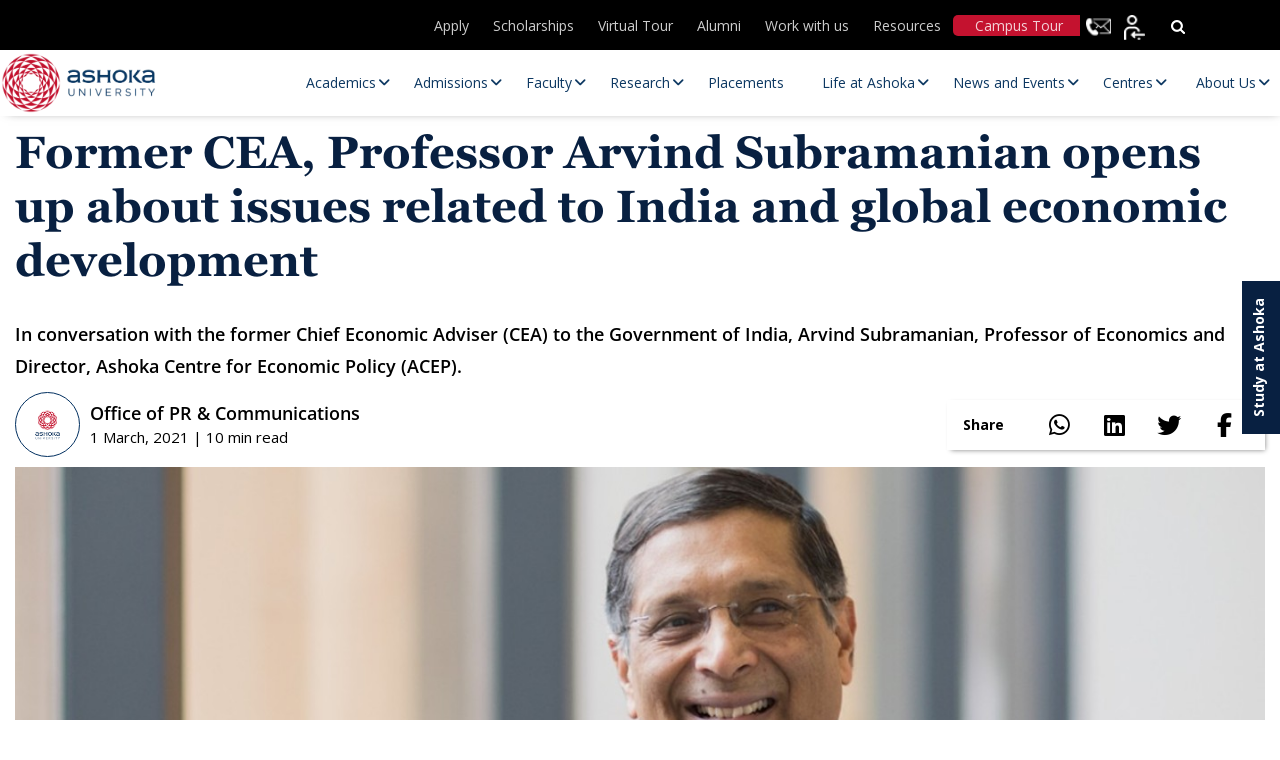

--- FILE ---
content_type: text/css; charset=UTF-8
request_url: https://www.ashoka.edu.in/wp-content/cache/min/1/wp-content/themes/ashoka/css/merge-optimize.css?ver=1769757567
body_size: 40605
content:
@charset "utf-8";*{margin:0;padding:0;outline:0;box-sizing:border-box;box-shadow:none}img{max-width:100%;object-fit:contain;height:auto}a:hover{text-decoration:none}*:empty,*:blank{display:none}.ubermenu-item>a>picture{position:absolute!important}@font-face{font-family:'Georgia';src:url(../../../../../../../themes/ashoka/fonts/Georgia_Light.eot);src:local('☺'),url(../../../../../../../themes/ashoka/fonts/Georgia_Light.woff) format('woff'),url(../../../../../../../themes/ashoka/css/fonts/Georgia_Light.ttf) format('truetype'),url(../../../../../../../themes/ashoka/fonts/Georgia_Light.svg) format('svg');font-weight:300;font-style:normal;font-display:swap}@font-face{font-family:'Georgia';src:url(../../../../../../../themes/ashoka/fonts/Georgia.eot);src:local('☺'),url(../../../../../../../themes/ashoka/fonts/Georgia.woff) format('woff'),url(../../../../../../../themes/ashoka/fonts/Georgia.ttf) format('truetype'),url(../../../../../../../themes/ashoka/fonts/Georgia.svg) format('svg');font-weight:400;font-style:normal;font-display:swap}@font-face{font-family:'Georgia';src:url(../../../../../../../themes/ashoka/fonts/Georgia_Bold.eot);src:local('☺'),url(../../../../../../../themes/ashoka/fonts/Georgia_Bold.woff) format('woff'),url(../../../../../../../themes/ashoka/fonts/Georgia_Bold.ttf) format('truetype'),url(../../../../../../../themes/ashoka/fonts/Georgia_Bold.svg) format('svg');font-weight:700;font-style:normal;font-display:swap}@font-face{font-family:'Open Sans';src:local('☺'),url(../../../../../../../themes/ashoka/fonts/OpenSans/OpenSans-Light.woff2) format('woff2'),url(../../../../../../../themes/ashoka/fonts/OpenSans/OpenSans-Light.woff) format('woff');font-weight:300;font-style:normal;font-display:swap}@font-face{font-family:'Open Sans';src:local('☺'),url(../../../../../../../themes/ashoka/fonts/OpenSans/OpenSans-Regular.woff2) format('woff2'),url(../../../../../../../themes/ashoka/fonts/OpenSans/OpenSans-Regular.woff) format('woff');font-weight:400;font-style:normal;font-display:swap}@font-face{font-family:'Open Sans';src:local('☺'),url(../../../../../../../themes/ashoka/fonts/OpenSans/OpenSans-SemiBold.woff2) format('woff2'),url(../../../../../../../themes/ashoka/fonts/OpenSans/OpenSans-SemiBold.woff) format('woff');font-weight:600;font-style:normal;font-display:swap}@font-face{font-family:'Open Sans';src:local('☺'),url(../../../../../../../themes/ashoka/fonts/OpenSans/OpenSans-Bold.woff2) format('woff2'),url(../../../../../../../themes/ashoka/fonts/OpenSans/OpenSans-Bold.woff) format('woff');font-weight:700;font-style:normal;font-display:swap}:root{--main-bg-color:#ffffff;--font-color:#010101;--footer-bgcolor:#e1d17b;--footer-heading-color:#05437b}body{font-family:'Georgia';font-size:16px;background:var(--main-bg-color);color:var(--font-color);-webkit-font-smoothing:antialiased;-moz-osx-font-smoothing:grayscale;line-height:1.3;font-display:swap!important}p{font-family:'Open Sans',Arial,sans-serif;line-height:30px;font-size:16px;color:var(--font-color)}table{width:100%;border-collapse:collapse}table tr td,table tr th{border:1px solid #000}.ul-table ul{list-style:none;display:flex;flex-wrap:wrap;margin-bottom:0}.ul-table ul:nth-child(odd){background:#edf5ff;border-top:1px solid #dbdbdb;border-bottom:1px solid #dbdbdb}.ul-table ul li{width:25%;padding:16px 24px;font-family:'Open Sans',Arial,sans-serif;font-weight:600}.cc-ul ul{padding-left:18px}.cc-ul ul li{margin-top:10px;font-family:'Open Sans',Arial,sans-serif;line-height:30px;font-size:16px;color:#282828}.boxs-four-child>*{width:24.25%;margin-right:1%;margin-top:1%}.boxs-four-child>*:nth-child(4n){margin-right:0}.boxs-four-child>*:nth-child(-n+4){margin-top:0}.ashoka-image-zoom figure{overflow:hidden;margin-bottom:0;width:100%}.rankings .owl-carousel .owl-item .ashoka-image-zoom{display:flex!important;align-items:center!important}.rankings .owl-carousel .owl-item .ashoka-image-zoom figure img{width:300px!important}.rankings .owl-carousel .owl-dots .owl-dot.active span{background:#d10000}.rankings .owl-carousel .owl-dots .owl-dot span{background:#f8caca;width:12px;height:12px;margin:5px;display:inline-block;border-radius:50%;transition:background 0.3s ease}.ashoka-image-zoom img{-webkit-transition:0.4s ease;transition:0.4s ease;width:100%}.home-faculty-research .ashoka-image-zoom img{-webkit-transition:0.4s ease;transition:0.4s ease;width:100%;height:242px;object-fit:cover}.ashoka-image-zoom:hover img{-webkit-transform:scale(1.08);transform:scale(1.08)}.know-more-global a,.know-more-global button{font-weight:700;color:#082041;display:inline-block;border:1px solid #082041;padding:18px 20px;transition:all .6s;font-size:16px;background:none;line-height:1}.white-btn a,.red-btn a{border-color:#fff;color:#fff;transition:all .6s}.academic-btn a{background:#fff;color:#082041;transition:all .6s;border-color:#fff}.blue-btn a{background:#082041;color:#fff}.know-more-global a,.know-more-global button{display:inline-block;vertical-align:middle;-webkit-transform:perspective(1px) translateZ(0);transform:perspective(1px) translateZ(0);box-shadow:0 0 1px rgba(0,0,0,0);position:relative;-webkit-transition-property:color;transition-property:color;-webkit-transition-duration:0.3s;transition-duration:0.3s;min-width:200px;text-align:center}.know-more-global a:before,.know-more-global button:before{content:"";position:absolute;z-index:-1;top:0;bottom:-1px;left:0;right:-1px;background:#082041;-webkit-transform:scaleX(0);transform:scaleX(0);-webkit-transform-origin:50%;transform-origin:50%;-webkit-transition-property:transform;transition-property:transform;-webkit-transition-duration:0.3s;transition-duration:0.3s;-webkit-transition-timing-function:ease-out;transition-timing-function:ease-out}.blue-btn a:before{background:#a70e13;color:#fff}.red-btn a:before{background:#fff}.know-more-global a:hover,.know-more-global a:focus,.know-more-global a:active,.know-more-global button:hover,.know-more-global button:focus,.know-more-global button:active{color:#fff;border-color:#082041;transition:all .6s}.red-btn a:hover,.red-btn a:focus,.red-btn a:active{color:#082041;border-color:#fff;transition:all .6s}.blue-btn a:hover,.blue-btn a:focus,.blue-btn a:active{color:#fff;border-color:#a70e13;transition:all .6s}.know-more-global a:hover:before,.know-more-global a:focus:before,.know-more-global a:active:before,.know-more-global button:hover:before,.know-more-global button:focus:before,.know-more-global button:active:before{-webkit-transform:scaleX(1);transform:scaleX(1)}.knowmore-text a{color:#fff;text-decoration:underline;position:relative;font-weight:700}.knowmore-text a:after{content:'';position:absolute;right:-20px;top:3px;background:url(../../../../../../../themes/ashoka/images/icon-readmore.png) no-repeat center center;height:13px;width:10px;transition:all .2s}.knowmore-text:hover a::after{right:-24px}.knowmore-blue a{color:#082041;text-decoration:none}.knowmore-blue a::after{background:url(../../../../../../../themes/ashoka/images/icon-right-blue.png) no-repeat center center}.maxbutton-1.maxbutton.maxbutton-blue-button{font-weight:700!important;color:#082041!important;border:1px solid #082041!important;padding:18px 20px!important;font-size:16px!important;background:none!important;line-height:1!important;text-align:center!important;width:auto!important;height:auto!important;border-radius:0!important;display:inline-block!important;vertical-align:middle!important;-webkit-transform:perspective(1px) translateZ(0)!important;transform:perspective(1px) translateZ(0)!important;box-shadow:0 0 1px rgba(0,0,0,0)!important;position:relative!important;-webkit-transition-property:color!important;transition-property:color!important;-webkit-transition-duration:0.3s!important;transition-duration:0.3s!important;min-width:200px!important;margin-bottom:15px!important}.maxbutton-1.maxbutton.maxbutton-blue-button:before{content:""!important;position:absolute!important;z-index:-1!important;top:0!important;bottom:-1px!important;left:0!important;right:-1px!important;background:#082041!important;-webkit-transform:scaleX(0)!important;transform:scaleX(0)!important;-webkit-transform-origin:50%!important;transform-origin:50%!important;-webkit-transition-property:transform!important;transition-property:transform!important;-webkit-transition-duration:0.3s!important;transition-duration:0.3s!important;-webkit-transition-timing-function:ease-out!important;transition-timing-function:ease-out!important}.maxbutton-1.maxbutton.maxbutton-blue-button:hover:before,.maxbutton-1.maxbutton.maxbutton-blue-button:focus:before,.maxbutton-1.maxbutton.maxbutton-blue-button:active:before{-webkit-transform:scaleX(1)!important;transform:scaleX(1)!important}.maxbutton-1.maxbutton.maxbutton-blue-button .mb-text{font-weight:700!important;color:#082041!important;font-family:"Georgia"!important;font-size:15px!important;text-align:center!important;font-style:normal!important;line-height:1em!important;box-sizing:border-box!important;display:inline!important;background-color:transparent!important;padding:0 0 0 0px!important;text-shadow:0 0 0 #082041!important}.maxbutton-1.maxbutton.maxbutton-blue-button:hover .mb-text,.maxbutton-1.maxbutton.maxbutton-blue-button:focus .mb-text,.maxbutton-1.maxbutton.maxbutton-blue-button:active .mb-text{color:#ffffff!important}.maxbutton-4.maxbutton.maxbutton-blue-red-button{font-weight:700!important;color:#fff;border:1px solid #082041;padding:18px 20px!important;font-size:16px!important;background-color:#082041;line-height:1!important;text-align:center!important;width:auto!important;height:auto!important;border-radius:0!important;display:inline-block!important;vertical-align:middle!important;position:relative!important;overflow:hidden!important;transition:color 0.3s ease,border-color 0.3s ease!important;min-width:200px!important;z-index:1}.maxbutton-4.maxbutton.maxbutton-blue-red-button::before{content:'';position:absolute;top:0;left:50%;right:50%;height:100%;background-color:#a70e13;z-index:-1;transition:left 0.4s ease,right 0.4s ease}.maxbutton-4.maxbutton.maxbutton-blue-red-button:hover::before,.maxbutton-4.maxbutton.maxbutton-blue-red-button:focus::before,.maxbutton-4.maxbutton.maxbutton-blue-red-button:active::before{left:0;right:0}.maxbutton-4.maxbutton.maxbutton-blue-red-button:hover,.maxbutton-4.maxbutton.maxbutton-blue-red-button:focus,.maxbutton-4.maxbutton.maxbutton-blue-red-button:active{color:#fff;border-color:#a70e13;background-color:transparent!important}.maxbutton-4.maxbutton.maxbutton-blue-red-button .mb-text{font-weight:700!important;color:#fff;font-family:"Georgia"!important;font-size:15px!important;text-align:center!important;font-style:normal!important;line-height:1em!important;display:inline!important;background-color:transparent!important;padding:0!important;text-shadow:none!important;position:relative;z-index:2}.maxbutton-4.maxbutton.maxbutton-blue-red-button:hover .mb-text,.maxbutton-4.maxbutton.maxbutton-blue-red-button:focus .mb-text,.maxbutton-4.maxbutton.maxbutton-blue-red-button:active .mb-text{color:#ffffff!important}.owl-global-nav .owl-theme .owl-nav{margin-bottom:0}.owl-global-nav .owl-carousel .owl-nav button{display:block;background:#082041;height:64px;width:64px;border-radius:0;transition:all .6s}.owl-global-nav .owl-carousel .owl-nav button:hover,.owl-global-nav .owl-carousel .owl-nav button:focus{outline:none}.owl-global-nav .owl-carousel .owl-nav button span{display:none}.owl-global-nav .owl-carousel .owl-nav button.owl-next{background:url(../../../../../../../themes/ashoka/images/icon-next.png) #082041 no-repeat center center}.owl-global-nav .owl-carousel .owl-nav button.owl-prev{background:url(../../../../../../../themes/ashoka/images/icon-prev.png) #082041 no-repeat center center}.owl-global-nav .owl-carousel .owl-nav button.owl-next:hover,.owl-global-nav .owl-carousel .owl-nav button.owl-prev:hover{background-color:#a70e13;transition:all .6s}.owl-arrow-nav .owl-theme .owl-nav{margin-bottom:0;margin-top:0}.owl-arrow-nav .owl-carousel .owl-nav button{display:block;background:#082041;height:64px;width:64px;border-radius:0;transition:all .6s;position:absolute;transform:translatey(-110px)}.owl-arrow-nav .owl-carousel .owl-nav button:hover,.owl-arrow-nav .owl-carousel .owl-nav button:focus{outline:none}.owl-arrow-nav .owl-carousel .owl-nav button span{display:none}.owl-arrow-nav .owl-carousel .owl-nav button.owl-next{background:url(../../../../../../../themes/ashoka/images/icon-next.png) no-repeat center center;right:-50px;height:50px;width:50px}.owl-arrow-nav .owl-carousel .owl-nav button.owl-prev{background:url(../../../../../../../themes/ashoka/images/icon-prev.png) no-repeat center center;left:-50px;height:50px;width:50px}.owl-arrow-nav .owl-carousel .owl-nav button.owl-next:hover,.owl-arrow-nav .owl-carousel .owl-nav button.owl-prev:hover{transition:all .6s}.ashoka-wraper{max-width:1300px;margin:0 auto}.home-title{font-size:32px;position:relative;color:#a70e13;margin-bottom:15px}.blue-title{color:#082041;font-size:28px}.home-title-white{color:#fff}.home-title::after{content:'';background:#a70e13;width:50px;height:2px;position:absolute;bottom:-5px;left:0}.home-title.pl-sm-3::after{left:1rem}.blue-title:after{display:none}.home-title-white::after{background:#fff}header{position:relative;width:100%;z-index:11;background:transparent}.sticky{position:fixed;width:100%;top:0;background:#fff;z-index:11}.top-navigation{background:#000;padding:10px 0 12px 0;position:relative;height:50px}.top-navigation .topnav{display:flex;justify-content:center;align-items:center;padding-bottom:0;margin-top:5px}.top-navigation .topnav{justify-content:flex-end!important;max-width:750px}.top-button ul li{background:rgb(196,18,47)!important;padding:3px 10px!important;border-radius:5px!important}.topnav ul{display:flex;justify-content:center;margin-bottom:0;padding-left:0;margin:0 0 0 0}.topnav ul li{list-style:none;margin-top:0;font-family:'Georgia'}.topnav ul li a{color:#fff;display:block;padding:0 12px;transition:all .6s;line-height:1.1;opacity:.8;font-size:14px;font-family:'Open Sans'}.topnav ul li a:hover,.topnav ul li a.active{text-decoration:none;opacity:1;transition:all .6s}.topnav-left-icon ul{display:flex;list-style-type:none}.topnav-left-icon ul li{margin:0}.topnav-left-icon ul li a{display:block;padding:0 12px;transition:all .6s;line-height:1.1;opacity:.8;font-size:14px;font-family:'Open Sans'}.top-navigation-inner .topnav-left-icon{position:absolute;left:0;top:0}.toprightmenu{position:absolute;top:0;right:0;width:200px;height:35px}.toprightmenu ul{display:flex;padding-left:unset;margin:0 0 0 0}.toprightmenu ul li{list-style:none;margin:0;line-height:1.3;font-family:'Georgia'}.toprightmenu ul li a{padding:5px 5px;display:block;background:#000;border-left:1px solid #000}.toprightmenu ul li form{position:relative}.toprightmenu ul li form .searchresult{position:absolute;width:235px;top:39px;z-index:10000;right:20px}.toprightmenu ul li form .searchresult ul{display:block}.toprightmenu ul li form .searchresult ul li a{color:#fff;font-weight:600;font-size:14px;font-family:'Open Sans';line-height:18px;padding:12px 16px}.header{position:relative}.main-navigation{display:flex;justify-content:space-between;align-items:center;padding:0 0}.main-navigation .navigation{width:calc(53% - 180px)}.main-navigation .navigation>ul{margin-bottom:0;display:flex;width:100%;justify-content:space-between;padding-left:0;margin-top:0}.main-navigation .navigation>ul>li{list-style:none;padding:0 0;margin-top:0;font-family:'Georgia'}.main-navigation .navigation ul li:last-child{padding-right:0}.main-navigation .navigation>ul>li>a{color:var(--font-color);display:block;transition:all .6s;position:relative;padding:32px 0;font-weight:600;font-size:16px;font-family:'Open Sans'}.main-navigation .navigation>ul>li:hover>a+ul.megamenu_wrp{display:flex}.main-navigation .navigation ul li a:hover{text-decoration:none;transition:all .6s}.main-navigation .navigation>ul>li>a:after{content:'';width:100%;height:2.5px;background:#062b53;bottom:0;position:absolute;left:0;right:0;transform-origin:right;transition:transform .5s;transform:scaleX(0);margin:0 auto}.main-navigation .navigation ul li a:hover:after{transform:scaleX(1);transform-origin:left}.brand-logo{padding:3px 0;width:200px}.brand-logo a{display:block}.brand-logo a img{height:60px;width:160px}.mobile-navigaton,.mob-menu-icon{display:none}.hero-banner .homebanner-caption{max-width:560px;position:absolute;width:80%;left:10%;top:50%;transform:translate(0%,-50%)}.captions .quest{padding-bottom:10px}.captions .quest span{background:#a70e13;color:#fff;font-size:18px;display:inline-block;padding:5px}.captions .title{font-size:42px;line-height:1.1;color:#fff;margin-bottom:15px}.captions .short-discription{color:#fff;font-size:16px;line-height:1.5;margin-bottom:20px}.hero-banner .owl-theme .owl-nav{position:absolute;width:100%;top:0;bottom:0;margin:auto;height:60px}.hero-banner .owl-carousel .owl-nav button.owl-next,.hero-banner .owl-carousel .owl-nav button.owl-prev{color:#fff;font-size:70px;line-height:30px;position:absolute}.hero-banner .owl-carousel .owl-nav button.owl-next:hover,.hero-banner .owl-carousel .owl-nav button.owl-next:focus,.hero-banner .owl-carousel .owl-nav button.owl-prev:hover,.hero-banner .owl-carousel .owl-nav button.owl-prev:focus{outline:none;background-color:none}.hero-banner .owl-carousel .owl-nav button span{display:none}.hero-banner .owl-carousel .owl-nav button.owl-next{right:30px;background:url(../../../../../../../themes/ashoka/images/icon-next.png) no-repeat center center;height:30px;width:16px}.hero-banner .owl-carousel .owl-nav button.owl-prev{left:30px;background:url(../../../../../../../themes/ashoka/images/icon-prev.png) no-repeat center center;height:30px;width:16px}.inner-banner.hero-banner .owl-carousel .owl-nav button.owl-next{right:-30px;background:url(../../../../../../../themes/ashoka/images/icon-next-blue.png) no-repeat center center;height:30px;width:16px}.inner-banner.hero-banner .owl-carousel .owl-nav button.owl-prev{left:-30px;background:url(../../../../../../../themes/ashoka/images/icon-prev-blue.png) no-repeat center center;height:30px;width:16px}.home-academics{background:#fbf7e2;min-height:770px}.home-academics .container-fluid{min-height:750px}.short-academics{max-width:850px}.short-academics p{font-weight:500;line-height:30px}.home-academics-list{padding-left:125px;margin:40px 0 0;min-height:480px}.home-academics-list .owl-stage,.home-academics-list .owl-item,.home-academics-list .item{display:flex;column-gap:0}.home-academics-list .academics-list{display:flex;flex-direction:column;height:480px}.academics-list figure img{height:220px;object-fit:cover}.academics-list .listdicrption{flex-grow:1}.listdicrption{background:#082041;padding:30px}.academics-list .academics-title{font-size:22px;margin-bottom:15px;color:#fff;font-family:'Open Sans';font-weight:700;min-height:50px}.academics-list p{color:#fff;line-height:28px;min-height:90px}.knowmore-text{min-height:20px}.home-academics .owl-global-nav .owl-theme .owl-nav{position:absolute;top:-180px;right:-6px}.home-success-story{background-image:linear-gradient(to right,#a70e13 50%,#d6d6d6 50%)}.success-story .home-title{position:relative;top:40px}.success-story-list p{padding-right:60px;color:#fff;font-size:16px;line-height:30px;padding-top:40px}.students-caption{max-width:360px;padding-top:40px}.students-caption .students-name{color:#fff;font-size:30px}.students-caption p{font-size:14px;color:#fff;line-height:1.5;padding-top:0}.readmore-story{margin-top:40px}.home-success-story .owl-global-nav .owl-theme .owl-nav{top:-40px;position:absolute;right:-6px}.home-news-section{padding:40px 0 0}.home-news-section h3.inner-subheading{margin-bottom:26px}.home-news-section .equal-smaller-height{display:flex;flex-direction:column}.home-news-section :not(.main-height)>.home-news{flex-basis:0%;flex-grow:1;overflow-x:hidden;min-height:400px;height:100%;max-height:700px}.home-news-section .home-news .owl-dots{margin-top:15px}.home-news-section .home-news .owl-dots button.owl-dot:focus{outline:0}.home-news-section .home-news .owl-dots button.owl-dot span{width:8px;height:8px;margin:5px 5px;background:#195393;display:inline-block;border-radius:25px}.home-news-section .home-news .owl-dots button.owl-dot.active span,.home-news-section .home-news .owl-dots button.owl-dot:hover span{background:#082041}.news-homepost .news-home-post-th figure{overflow:hidden;padding-top:56%;position:relative}.news-homepost.remove-padd-method .news-home-post-th figure{overflow:initial;padding-top:0}.news-homepost .news-home-post-th img{position:absolute;left:0;top:0;width:100%;height:100%;object-fit:cover}.news-homepost h4{padding:20px 0 0;font-size:28px;color:#000;margin-bottom:5px;line-height:1}.news-homepost h4 a{line-height:26px;font-weight:700;text-decoration:none;transition:all 0.6s;font-size:22px;color:#000;font-family:'Open Sans'}.news-homepost p{line-height:26px}.news-homepost:hover h4 a{color:#082041;transition:all 0.6s}.home-post-date{color:#6b7073;font-size:13px;padding:5px 0;margin:0;font-family:'Open Sans',Arial,sans-serif}.home-news-readmore{display:flex;margin-top:25px}.home-news-readmore-ab{position:absolute;bottom:0;right:15px;z-index:9;margin-top:0}.home-news-readmore .know-more-global+.know-more-global{margin-left:15px}.home-news::-webkit-scrollbar{display:none}.home-news-post-list{display:flex;flex-wrap:wrap;margin-bottom:20px;padding-right:40px}.home-news-post-list .home-news-th img{width:100%;height:auto;vertical-align:top}.home-news-th{width:150px}.home-news-details{width:calc(100% - 150px);padding-left:30px}.home-news-details h4{margin-bottom:0;line-height:1}.home-news-details h4 a{font-weight:600;text-decoration:none;transition:all 0.6s;font-size:18px;color:#000;font-family:'Open Sans'}.home-news-post-list:hover .home-news-details h4 a{color:#082041;transition:all 0.6s}.homeEvents-section{background:#fbf7e2}.homeEvents{padding-top:30px;padding-bottom:30px}.homeEvents .eventheading{font-size:22px;line-height:1.2;margin-bottom:30px}.explore-all{padding-bottom:30px}.home-event .event-heading{font-size:20px;line-height:1.4;margin:0;font-weight:600;font-family:'Open Sans';padding:15px 0}.home-event .event-heading a{color:var(--font-color);transition:all .6s}.home-event:hover .event-heading a{transition:all .6s;color:#082041}.home-event .date-time{color:#6b7073;font-size:14px;padding:14px 0;margin:0;font-family:'Open Sans',Arial,sans-serif}.home-post-date-inner{color:#6b7073;font-size:14px;padding:5px 0;margin:0;font-family:'Open Sans',Arial,sans-serif}.homeStudents-story{padding:30px 0}.story-caption{max-width:930px;height:250px;position:absolute;top:0;right:0;bottom:0;left:0;margin:auto;text-align:center}.stories{color:#fff;line-height:1.5;margin-bottom:15px}.students-story .owl-theme .owl-nav{position:absolute;width:100%;top:0;bottom:0;margin:auto;height:60px}.students-story .owl-carousel .owl-nav button.owl-next,.students-story .owl-carousel .owl-nav button.owl-prev{color:#fff;font-size:70px;line-height:30px;position:absolute}.students-story .owl-carousel .owl-nav button.owl-next:hover,.students-story .owl-carousel .owl-nav button.owl-next:focus,.students-story .owl-carousel .owl-nav button.owl-prev:hover,.students-story .owl-carousel .owl-nav button.owl-prev:focus{outline:none;background:none}.students-story .owl-carousel .owl-nav button.owl-next{right:30px}.students-story .owl-carousel .owl-nav button.owl-prev{left:30px}.home-faculty-research{position:relative}.home-faculty-research::after{content:'';position:absolute;width:100%;bottom:0;background:#082041;height:400px;z-index:-1}.faculty-div{padding-bottom:30px}.faculty-short-desc{margin-bottom:30px;margin-right:30px}.faculty-short-desc P{line-height:30px}.faculty-right-img{position:relative}.faculty-quotes{position:absolute;top:50%;max-width:300px;left:30px;transform:translate(0,-50%)}.faculty-quotes p{color:#fff;line-height:30px}.faculty-quotes p::before{content:''}.faculty-quotes h4{font-size:24px;color:#fff;margin-bottom:25px}.possibilities-left{padding-right:60px}.discovery-possibilities h4{font-size:22px;line-height:1.4}.possibilities-list ul{list-style:none;display:flex;justify-content:flex-end;margin-top:15px;margin-bottom:0}.possibilities-list li{padding:0 60px;text-align:center}.possibilities-list li h5{font-size:48px;color:#a70e13;margin:0 0 16px 0;text-align:left}.possibilities-list li p{color:#000;text-align:center;font-size:18px}.research-short-text{background:#fff;padding:30px}.research-title{font-size:20px;line-height:28px;font-weight:600;font-family:'Open Sans'}.view-all-research{text-align:center;margin-top:40px}.home-faculty-research .owl-global-nav .owl-theme .owl-nav{position:absolute;right:-6px;top:auto;bottom:-120px}.home-faculty-research .owl-global-nav .owl-carousel .owl-nav button{display:inline-block}.home-faculty-research .owl-global-nav .owl-carousel .owl-nav button.owl-next{background:url(../../../../../../../themes/ashoka/images/icon-next-blue.png) #fff no-repeat center center;transition:all .6s}.home-faculty-research .owl-global-nav .owl-carousel .owl-nav button.owl-prev{background:url(../../../../../../../themes/ashoka/images/icon-prev-blue.png) #fff no-repeat center center;transition:all .6s}.home-faculty-research .owl-global-nav .owl-carousel .owl-nav button.owl-next:hover{background:url(../../../../../../../themes/ashoka/images/icon-next.png) #a70e13 no-repeat center center;transition:all .6s}.home-faculty-research .owl-global-nav .owl-carousel .owl-nav button.owl-prev:hover{background:url(../../../../../../../themes/ashoka/images/icon-prev.png) #a70e13 no-repeat center center;transition:all .6s}.campus-cart{position:relative;margin-top:30px}.campus-cart .campus-title{color:#082041;font-size:25px;margin:15px 0 30px}.campus-cart .campus-caption{position:absolute;bottom:40px;left:40px}.campus-cart .campus-caption h5{font-size:24px;color:#fff}.home-social-media img{width:100%}.home-social-media #sb_instagram{padding-bottom:0!important}.home-social-media .sb_instagram_header{max-width:1300px!important;margin:0 auto 10px!important;float:none!important;padding:0!important}.home-social-media .sbi_header_text h3{color:#000}.home-social-media .sbi_follow_btn a{font-weight:700!important;color:#082041!important;display:inline-block!important;border:1px solid #082041!important;padding:16px 48px!important;transition:all .6s!important;font-size:16px!important;background:none!important;margin-bottom:2px!important;border-radius:0!important;position:relative}.home-social-media .sbi_follow_btn a:hover{box-shadow:none!important;color:#ffffff!important}.home-social-media .sbi_follow_btn a:before{content:""!important;position:absolute!important;z-index:-1!important;top:0!important;bottom:-1px!important;left:0!important;right:-1px!important;background:#082041!important;-webkit-transform:scaleX(0)!important;transform:scaleX(0)!important;-webkit-transform-origin:50%!important;transform-origin:50%!important;-webkit-transition-property:transform!important;transition-property:transform!important;-webkit-transition-duration:0.3s!important;transition-duration:0.3s!important;-webkit-transition-timing-function:ease-out!important;transition-timing-function:ease-out!important}.home-social-media #sb_instagram .sbi_follow_btn a{border-bottom:1px solid #082041!important}.home-social-media .sbi_follow_btn a:hover:before{-webkit-transform:scaleX(1)!important;transform:scaleX(1)!important}.home-social-media .sbi-owl-dots{margin:0;padding:0}.home-social-media .sbi-owl-dots .sbi-owl-dot span{width:10px;height:10px;margin:5px 5px;background:#082041}.home-social-media .social-title{font-size:25px;color:#082041;margin:15px 0 30px}.follow-us{margin-top:30px}.home-social-media .follow-us ul li a{color:#082041;border-color:#082041}.home-online-ashoka{background:#a70e13 url(../../../../../../../themes/ashoka/images/rm-coro.jpg) no-repeat right center;background-size:100% 100%}.online-courses,.response-covid{padding:30px 0}.online-courses h4{color:#fff;font-size:30px;margin:15px 0 30px}.response-covid{padding-left:30px;background-size:cover}.response-covid h4{color:#fff;font-size:30px;margin:15px 0 30px}.innerpage-herobanner{position:relative}.innerpage-herobanner picture img{width:100%}.inner-caption{position:absolute;top:0;right:0;bottom:0;left:0;margin:auto;display:flex;flex-direction:row;align-items:center;justify-content:center;z-index:1}.inner-caption .title{color:#fff;font-size:48px}.inner-bredcrum{position:relative;margin-top:-50px;z-index:1;display:none}.innerbredcrum{display:none}.innerbredcrum ul{list-style:none;display:flex;justify-content:center;margin:0}.innerbredcrum.bred-left ul{justify-content:start}.innerbredcrum ul li{color:#fff;font-size:16px;position:relative;padding-right:30px}.innerbredcrum ul li:last-child{padding-right:0}.innerbredcrum ul li+li::after{content:'';background:url(../../../../../../../themes/ashoka/images/icon-next.png) no-repeat center center;height:23px;width:7px;position:absolute;background-size:100%;left:-18px}.innerbredcrum ul li a{color:#fff}.inner-heading{font-size:48px;font-weight:800;color:#082041;margin-bottom:20px}h2.inner-heading.small-f{font-size:34px!important}.inner-heading a:hover,.secondary_heading a:hover{color:#fff}.inner-subheading-2{font-weight:300;font-family:"Open Sans"}.aboutacademic p{padding-right:60px}.aboutacademic>div{margin-bottom:1rem}.aboutacademic>*:last-child{margin-bottom:0}.researchatashoka>*:last-child{margin-bottom:0}.inner-subheading{font-size:32px;margin-bottom:10px;color:#082041}.inner-subheading.white-text{color:#fff}.department-boxs{display:flex;justify-content:flex-start;flex-wrap:wrap}.department-box{padding:30px 10px;background:#082041;display:flex;align-items:center;justify-content:center}.department-box p{margin:0}.department-box p a{color:#fff;display:inline-block;text-align:center}.boxs-four-child>*{width:24.25%;margin-right:1%;margin-top:1%}.boxs-four-child>*:nth-child(4n){margin-right:0}.boxs-four-child>*:nth-child(-n+4){margin-top:0}.programs-lists{display:flex;justify-content:flex-start;flex-wrap:wrap;margin:15px 0 0}.programs-list{width:24.25%;margin-right:1%;margin-top:3%;display:flex;flex-direction:column;transition:all .6s}.programs-list:nth-child(4n){margin-right:0}.programs-list:nth-child(-n+4){margin-top:0}.programslist_three{width:32.33%}.about-program{padding:30px 15px 0;flex-grow:1;display:flex;flex-direction:column}.program-title{font-family:'Open Sans',Arial,sans-serif;font-weight:900;color:#082041;font-size:20px}.about-program p{font-size:15px;line-height:20px;margin-bottom:15px}.about-program .knowmore-text{margin-top:auto}.academic-program-finder{position:relative}.academic-program-finder-inner{position:relative}.academic-program-finder img{width:100%}.program-finder-text{position:absolute;top:0;right:0;bottom:0;left:0;margin:auto;width:100%;display:flex;flex-direction:column;align-items:center;justify-content:center;max-width:950px}.program-finder-text h4{color:#fff;font-size:36px;text-align:center}.program-finder-text h4+p{margin-top:10px}.program-finder-text h5{color:#fff;font-size:25px;font-weight:300;margin:26px 0 16px 0}.program-finder-text p{color:#fff;text-align:center;text-overflow:ellipsis;overflow:hidden;-webkit-line-clamp:2;-webkit-box-orient:vertical;display:-webkit-box!important;margin-bottom:0}.departments-table{margin:30px 0 0}.academic-library{background:#082041;padding:100px 0}.academiclibrary{max-width:750px;text-align:center;margin:0 auto}.academiclibrary p{color:#fff;margin:30px 0}.block-column{display:flex;flex-wrap:wrap;justify-content:flex-start;margin:0 -10px}.block-list{width:50%;padding:15px 10px}.list-title{font-size:28px;line-height:1.3;color:#082041;margin:30px 0}.three-child .block-list{width:32.33%}.four-child .block-list{width:25%}.twocolor-bg{background:linear-gradient(90deg,#a70e13 50%,#082041 50%);padding:30px 0}.block-list-caro{width:100%;padding:15px 0}.list-title-caro{font-size:20px;line-height:26px;color:#082041;margin:15px 0;font-family:'Open Sans';font-weight:600}.center-list-title-caro{font-size:20px;line-height:26px;color:#082041;margin:15px 0;font-family:'Open Sans';font-weight:600}.list-title-caro p{margin:0 0 0;font-size:15px;line-height:20px}.list-information-caro p{margin:0 0 15px;font-size:15px;line-height:20px}.admission-possibilities ul{justify-content:space-between;flex-wrap:wrap;padding-left:0}.admission-possibilities li{padding:0;max-width:33.33%;margin-top:0;line-height:1.3}.admission-possibilities li p{text-align:left;margin-bottom:0}.admission-column{display:flex;align-items:flex-start;margin:0 -30px}.admission-images{width:50%;padding:0 30px}.admission-information{width:50%;padding:0 30px}.admission-information p{margin-bottom:30px}.admission-information>*:last-child{margin-bottom:0}.admission-column:nth-child(even) .admission-images{order:2}.admission-column:nth-child(even) .admission-information{order:1;margin-left:0;padding:0 30px}.admission-column.column-reverse:nth-child(odd) .admission-images{order:2}.admission-column.column-reverse:nth-child(odd) .admission-information{order:1;margin-left:0;padding:0 30px}.cource-cat{list-style:none;display:flex;justify-content:flex-start;border-top:1px solid #d2d2d2;border-bottom:1px solid #d2d2d2;padding:10px 0 2px;margin-bottom:30px;padding-left:0!important;flex-wrap:wrap}.cource-cat>li{display:flex;width:33.33%;align-items:center;margin-bottom:12px;padding-right:5px}.cource-cat>li h5{border-radius:50%;min-width:62px;min-height:60px;line-height:60px;border:1px solid #c12323;text-align:center;margin:0;margin-right:15px;font-size:21px;color:#c12323}.cource-cat>li>a{display:flex;align-items:center}.cource-cat>li>a p{line-height:24px;margin-bottom:0;transition:0.3s;text-decoration:underline;font-size:15px}.cource-cat>li p{line-height:24px;font-size:15px;margin-bottom:0}.cource-cat>li>a p:hover{color:#a70e13}.cource-cat>li figure{margin-right:15px;min-width:40px;min-height:40px;max-width:40px;max-height:40px;margin-bottom:0}.cource-cat>li figure img{display:block;border:1px solid #a70e13;border-radius:50px;width:100%}.cource-cat>li>a:not([href]) p{text-decoration:none}.tiles-carousel{max-width:1090px;margin:30px auto 0;margin:30px auto 0;width:95%;max-width:initial}.tiles-carousel .owl-carousel{padding:0 20px}.tiles-icon figure{border:1px solid #fff}.tiles-title{font-size:24px;color:#fff;margin-bottom:25px}.clubs-societies{background:#fbf7e2;padding:60px 0}.clubs-societies img{width:100%}.clubssocieties-info{max-width:900px;margin:0 auto;text-align:center}.virtual-tour-video{padding:15px 0 0}.virtual-tour-video p{margin:0}.virtual-tour-video img{width:100%;cursor:pointer}.virtual-tour-video video{width:100%}.virtual-tour-video iframe{width:100%;height:500px}.ashoka-tabs{margin:30px 0 0}.navashoka-tabs{border-bottom:0}.navashoka-tabs.nav-tabs{display:flex;flex-wrap:nowrap;margin:0 -10px;margin-bottom:40px}.navashoka-tabs.nav-tabs .nav-item{width:25%;text-align:center;padding:0 10px}.navashoka-tabs.nav-tabs.fullwithItem_tabs .nav-item{width:100%}.more-then-four-tabs.nav-tabs{display:flex;flex-wrap:wrap}.more-then-four-tabs.nav-tabs .nav-item{margin-top:20px}.navashoka-tabs.nav-tabs .nav-item .nav-link{background:#082041;padding:16px 5px;border-radius:0;border:none;color:#fff;font-size:21px;font-weight:700;transition:all .6s}.navashoka-tabs.nav-tabs .nav-item .nav-link:hover{border:none;color:#fff;background:#a70e13;transition:all .6s}.navashoka-tabs.nav-tabs .nav-item.show .nav-link,.navashoka-tabs.nav-tabs .nav-link.active{border:0;background:#a70e13;color:#fff;transition:all .6s;position:relative}.afterarrow.navashoka-tabs.nav-tabs .nav-link.active::after{top:100%;left:50%;border:solid transparent;content:"";height:0;width:0;position:absolute;pointer-events:none;border-width:15px;margin-left:-15px;border-top-color:#a70e13}.leadership-column{display:flex;flex-wrap:wrap;margin:0 -10px}.leadership-gap{margin:30px -10px 0}.leadership-tiles{width:100%;padding:0 10px 20px}.member-intro{background:#082041;min-height:82px;display:flex;padding:15px 30px;justify-content:space-between;align-items:center}.member-intro .member-name{color:#fff;padding-right:15px;line-height:1.3;margin:0}.member-intro .member-name a{color:#fff;line-height:1.3;margin:0}.member-knowmore a{width:28px;height:28px;border-radius:28px;border:1px solid #fff;display:flex;justify-content:center;align-items:center;color:#fff}.vission-mission-img figure{margin-bottom:0}.vission-mission-img img{width:100%}.vision-misiion-intro{padding:30px 0}.vision-misiion-intro>*:last-child{margin-bottom:0}.international-partners .ipartners p a{color:#000}.ipartners .tiles-icon figure{border-color:#d8d8d8;margin:0;margin-top:5px;padding:0}.ipartners .tiles-icon figure img{width:calc(100% - 20px);margin:auto}.ipartners .owl-arrow-nav .owl-carousel .owl-nav button{transform:translatey(-155px)}.ipartners .owl-arrow-nav .owl-carousel .owl-nav button.owl-prev{background:url(../../../../../../../themes/ashoka/images/icon-prev-blue.png) no-repeat center center}.ipartners .owl-arrow-nav .owl-carousel .owl-nav button.owl-next{background:url(../../../../../../../themes/ashoka/images/icon-next-blue.png) no-repeat center center}.contact-column{padding:30px 0 0}.contact-column ul{list-style:none;display:flex;flex-wrap:wrap;margin-bottom:0}.contact-column ul li{width:33%;margin-bottom:15px}.contact-column ul li h6{font-size:24px;font-weight:700;font-family:'Open Sans',Arial,sans-serif}.contact-column ul li p{font-weight:600}.contact-column ul li p a{font-weight:400;color:#010101;word-break:break-all}.contact-column ul li>*:last-child{margin-bottom:0}.inthe-media-sec{background:#fbf7e2}.inthe-media{margin:30px -10px!important;padding-bottom:40px;display:flex;flex-wrap:wrap}.inthe-media-mb-0{margin-bottom:0!important}.media-tiles{width:33.33%;padding:0 10px}.media-tiles>a{color:#000;text-decoration:none}.media-tiles p{margin:0 0 0;font-size:15px;line-height:20px}.media_tiles_two{width:50%}.media-title{font-size:20px;margin:16px 0 0;line-height:26px;font-weight:600;font-family:'Open Sans';color:#000;font-weight:600}.media-title>a{font-size:20px;margin:15px 0 0;line-height:1;color:#000}.media-tiles .home-post-date{padding:0 0;margin:5px 0}.media-date-inner{color:#6b7073;font-size:14px;margin:10px 0;font-family:'Open Sans',Arial,sans-serif}p+.media-date-inner{margin-top:10px}.research-center-sec{background:url(../../../../../../../themes/ashoka/images/research-center-bg.jpg) no-repeat left bottom;margin:30px 0 0;padding-bottom:250px;background-size:100%}.inner-banner.hero-banner{padding:0 50px}.research-tabbs.nav-tabs .nav-item{margin-bottom:0}.research-tabbs.nav-tabs .nav-item .nav-link{border:none;color:#9b9b9b;font-size:16px;font-weight:700;font-family:'Open Sans',Arial,sans-serif}.research-tabbs.nav-tabs .nav-item .nav-link:first-child{padding-left:0}.research-tabbs.nav-tabs .nav-item.show .nav-link,.research-tabbs.nav-tabs .nav-link.active,.research-tabbs.nav-tabs .nav-link:hover{border:none;color:#010101}.research-row{display:flex;margin-top:30px}.research-col{width:50%}.left-col{display:flex;flex-direction:column}.left-col>figure{display:flex;flex-grow:1}.left-col>figure>picture{display:flex;flex-grow:1}.research-col img{width:100%;object-fit:cover}.bg-red{background:#a70e13;padding:20px 30px}.bg-red p{color:#fff}.news-event-row{border-top:1px solid #d9d9d9;padding:10px 0}.news-event-row:last-child{border-bottom:1px solid #d9d9d9;margin-bottom:30px}.faq-accordion{margin:40px 0 0}.card{margin-bottom:8px;border-radius:0}.faq-accordion .card-header{background:none;padding:10px 15px}.faq-accordion .card-header a{display:block;text-align:left;background:url(../../../../../../../themes/ashoka/images/icon-minus.png) no-repeat right center;color:#282828;font-size:16px;font-weight:600;padding-left:0;line-height:1.9;border:0}.faq-accordion .card-header a:hover{text-decoration:none}.faq-accordion .card-header a.collapsed{background:url(../../../../../../../themes/ashoka/images/icon-plus.png) no-repeat right center}.faq-accordion .faq-content *:last-child{margin-bottom:0;padding-bottom:0}.catactus-section{background:#fbf7e2}.contact-row{margin-bottom:30px}.contact-row>*{margin-top:10px}.contact-row:last-child{margin-bottom:0}.contact-row p{font-weight:600;font-size:16px;margin-bottom:0}.contact-row .contact-col h4{font-family:'Open Sans',Arial,sans-serif;font-weight:700;font-size:16px}.contact-row .contact-col p{font-size:16px;color:#323232;margin-bottom:0;font-weight:500}.contact-row .contact-col p a{font-size:16px;color:#000;font-weight:500}.handbook-biology{box-shadow:0 2px 5px 0 rgba(0,0,0,.15);-webkit-box-shadow:0 2px 5px 0 rgba(0,0,0,.15);-moz-box-shadow:0 2px 5px 0 rgba(0,0,0,.15);padding:30px 40px;display:flex;flex-wrap:wrap;align-items:center;justify-content:space-between}.handbook-biology h4{margin-bottom:0}.portal-section{margin:30px 0}.portal-section .row:last-child .form-group{margin-bottom:0}.light-yellow{background:#fbf7e2;padding:40px 0}.portal-section form{margin-top:30px}.acustome-select{align-items:center;letter-spacing:.02em;border:1px solid #082041;border-radius:0;padding:15px 10px;position:relative;display:flex;line-height:3;overflow:hidden;margin-bottom:30px}.ashoka-select{-webkit-appearance:none;-moz-appearance:none;-ms-appearance:none;appearance:none;outline:0;box-shadow:none;background-image:none;border:none;width:100%;color:#595959;font-style:normal;font-weight:500;font-size:15px;line-height:19px;background:none}.ashoka-select::-ms-expand{display:none}.ashoka-select{flex:1;padding:0 .5em;color:#747370;cursor:pointer;font-family:'Open Sans',Arial,sans-serif;font-weight:600;font-size:16px}.acustome-select::after{content:'';background:url(../../../../../../../themes/ashoka/images/icon-down.png) no-repeat;width:20px;height:14px;position:absolute;top:16px;right:0;padding:0 1em;cursor:pointer;font-size:20px;pointer-events:none;-webkit-transition:.25s all ease;-o-transition:.25s all ease;transition:.25s all ease}.acustome-select:hover::after{color:#082041}.portal-field-title{font-size:18px;font-weight:700;color:#082041;font-family:'Open Sans',Arial,sans-serif;margin-bottom:25px}.arrow-group-field,.search-icon-group{margin-bottom:30px}.arrow-group-field a{padding:15px 25px 15px 10px;display:block;border:1px solid #082041;color:#082041;font-family:'Open Sans',Arial,sans-serif;font-weight:700;font-size:18px;position:relative}.arrow-group-field a:hover{text-decoration:none}.arrow-group-field a::after{content:'';background:url(../../../../../../../themes/ashoka/images/icon-right-arrow.png) no-repeat right center;height:20px;width:14px;position:absolute;right:15px;top:50%;transform:translate(0,-50%)}.arrow-group-field.white-arrow a{border:1px solid #fff;color:#fff}.arrow-group-field.white-arrow a:hover{text-decoration:none}.arrow-group-field.white-arrow a::after{content:'';background:url(../../../../../../../themes/ashoka/images/icon-right-arrow-white.png) no-repeat right center;height:20px;width:14px;position:absolute;right:20px;top:50%;transform:translate(0,-50%)}.search-field{padding:15px 10px;display:block;border:1px solid #082041;color:#082041;font-family:'Open Sans',Arial,sans-serif;font-weight:400;font-size:18px;position:relative;width:100%;background:url(../../../../../../../themes/ashoka/images/icon-search-blue.png) no-repeat 95% center}.search-field::after{content:'';background:url(../../../../../../../themes/ashoka/images/icon-search-blue.png) no-repeat right center;height:20px;width:14px;position:absolute;right:20px;top:16px}.campus-research-section{background:url(../../../../../../../themes/ashoka/images/campus-research.jpg) no-repeat center;margin:60px 0;padding:100px 0}.campus-research-form{max-width:875px;margin:60px auto}.campus-research-form .ashoka-select{color:#fff}.campus-research-form .acustome-select{border-color:#fff}.campus-research-form .acustome-select::after{background:url(../../../../../../../themes/ashoka/images/icon-down-white.png) no-repeat}footer{background:#000;padding:40px 0 10px;position:relative}.footer-subs{max-width:300px}.footer-logo{padding-bottom:30px;width:300px;height:150px}.campus-admission{padding-bottom:30px}.campus-admission h4{font-size:21px;color:#fff;font-weight:500}.campus-admission p{margin-bottom:0;font-size:15px;line-height:1.4;color:#fff}#mc_embed_signup{background:transparent!important}#mc_embed_signup_scroll{width:100%}.subs-form h4{font-size:26px!important;color:#ffffff!important;line-height:1.3!important;font-weight:600!important;padding-bottom:15px!important}.subs-form form{display:flex!important;padding:0 0!important;margin-top:5px!important}.subs-form form input,.subs-form form .subscribe{font-size:15px!important;line-height:50px!important;color:#e4e4e4!important;font-weight:600!important;font-family:"Open Sans"!important;width:100%!important;padding:0 10px!important;height:50px!important;background:none!important;box-shadow:none!important;border:1px solid #ffffff!important;border-radius:0!important;display:block!important;transition:all .6s!important}.subs-form form:hover input{transition:all .6s!important}.subs-form form input::-webkit-input-placeholder{color:#ffffff!important}.subs-form form input:-ms-input-placeholder{color:#ffffff!important}.subs-form form input::placeholder{color:#ffffff!important}.subs-form form button,.subs-form form .subscribe-btn{display:block!important;height:50px!important;line-height:50px!important;padding:0 15px!important;max-width:150px!important;width:150px!important;color:#082041!important;font-size:16px!important;font-weight:700!important;text-transform:capitalize!important;text-align:center!important;border:1px solid #fff!important;border-radius:0!important;background:#ffffff!important;transition:all .6s!important}.subs-form form .subscribe-btn:focus{outline:none!important}.subs-form form:hover .subscribe-btn{background:#a70e13!important;border:1px solid #a70e13!important;color:#ffffff!important;transition:all .6s!important}.follow-us h4{font-size:16px;color:#fff}.follow-us ul{margin-bottom:0;display:flex;padding-left:0;margin-top:0}.follow-us ul li{list-style:none;padding-right:10px;margin-top:10px;font-family:'Georgia'}.follow-us ul li:last-child{padding-right:0}.follow-us ul li a{display:block;height:50px;width:50px;border:1px solid #fff;display:flex;align-items:center;justify-content:center;font-size:20px;color:#fff;transition:all .6s}.follow-us ul li a:hover{text-decoration:none;transition:all .6s}.follow-us ul li.facebook:hover a{background:#1878f2;color:#fff;border-color:#1878f2}.follow-us ul li.twitter:hover a{background:#50abf2;color:#fff;border-color:#50abf2}.follow-us ul li.instagram:hover a{background:#f84e4f;color:#fff;border-color:#f84e4f}.follow-us ul li.youtube:hover a{background:#f91100;color:#fff;border-color:#f91100}.footer-link h4{font-size:16px;color:#fff;line-height:20px;font-weight:600}.footer-link ul{padding-bottom:0;margin-bottom:0;display:flex;flex-wrap:wrap;padding-left:0;margin-top:0}.footer-link ul li{list-style:none;width:25%;font-family:'Open Sans',Arial,sans-serif;margin-top:0}.footer-link ul li a{font-size:14px;color:#fff;transition:all 0.6s;display:block;padding:0 0 15px}.footer-link ul li a:hover{padding-left:3px;color:#fff;transition:all 0.6s;text-decoration:none}.helpful-heading{margin:25px 0 15px}.helpful-heading .foot-title{color:#fff;font-size:21px;font-weight:700}.copy-right{margin-top:40px;padding:25px 0;border-top:1px solid rgba(255,255,255,.2)}.copy-content-inner p{color:#fff;margin-bottom:0}.event_scroll{width:100%;display:flex;flex-wrap:nowrap;overflow:hidden;overflow-y:hidden;-webkit-appearance:none;-moz-appearance:none;appearance:none}.social_media_inner{display:flex;justify-content:space-between;align-items:flex-start}.head_search_icn{padding:5px 15px;display:block;background:#000;border-left:1px solid #000}.head_input{padding:0 10px;width:70px;background:#fff;outline:none;border:none;box-shadow:none;color:#000;font-family:'Open Sans';border-bottom:1px solid #062b53}.head_input::-webkit-input-placeholder{color:#000}.head_input::-moz-placeholder{color:#000}.head_input:-ms-input-placeholder{color:#000}.head_input:-moz-placeholder{color:#000}.head_input{display:none}.site-header{box-shadow:3px 0 10px -5px #5a5a5a}.h2_pd_top{padding:55px 0 0 0}.invite_ashoka_foot_btn{margin-top:5px;height:50px;width:180px}.invite_ashoka_foot_btn a{display:block;height:50px;line-height:50px;padding:0 30px;max-width:100%;width:100%;color:#082041;font-size:16px;font-weight:700;text-transform:capitalize;text-align:center;border:none;background:#fff;transition:all .6s;margin-right:0;text-decoration:none}.invite_ashoka_foot_btn a:hover{background:#a70e13;color:#fff;transition:all .6s}.subs-form h4{font-size:24px!important}.leadership-column .owl-carousel .owl-nav{display:flex;align-items:center;margin-left:auto;padding:0 10px}.leadership-column .owl-carousel .owl-nav button{background:#082041;height:55px;width:55px;border-radius:0;border:0;box-shadow:none;outline:0;transition:all .6s}.leadership-column .owl-carousel .owl-nav button.owl-prev{background:url(../../../../../../../themes/ashoka/images/icon-prev.png) #082041 no-repeat center center;margin-right:5px}.leadership-column .owl-carousel .owl-nav button.owl-next{background:url(../../../../../../../themes/ashoka/images/icon-next.png) #082041 no-repeat center center}.leadership-column .owl-carousel .owl-nav button span{display:none}.form-check{padding-left:0}span.mc4wp-checkbox label span{padding-left:10px}.wpcf7-submit{color:#fff!important;background:#082041!important;padding:7px 30px 8px 30px;font-size:17px;border-radius:0;width:150px}.wpcf7-form br{display:none}.material-icons{font-style:inherit;font-family:'Open Sans';outline:none}.material-icons:focus{outline:none}.contactinfo_wrp p{color:#ffffff!important}.to_show_in_oneline{display:flex;width:100%}.to_show_in_oneline li{max-width:33.33%!important}.to_show_in_oneline li h5{width:55px!important;height:55px!important;line-height:55px!important;font-size:14px!important}.to_btn_top a{top:20px!important;left:20px!important}.to_take_top2 a{top:20px;left:20px}.know-more-global a{font-family:'Georgia'}.back-to-event-list{padding:26px 0 0}.back-to-event-list a{display:inline-block;font-family:'Georgia';color:#082041}.pld-like-dislike-wrap{margin:0!important}.pld-like-dislike-wrap .pld-common-wrap{margin-right:0!important}.pld-like-trigger{display:block}.pld-count-wrap{margin-left:0!important}.pld-common-wrap{display:inline-block;min-width:unset!important}.to-btn-center{display:block;margin:0 auto;padding:25px 0}.fa,.far,.fas{font-family:'FontAwesome'!important}.inner-caption{flex-wrap:wrap}.inner-caption h1{width:100%;text-align:center}.banner-cta{margin-top:40px;text-align:center}.banner-cta a{min-width:224px;height:64px;line-height:64px;margin:0 auto;display:inline-block;font-size:16px;color:#082041;background:#fff;text-align:center;border:1px solid #fff;transition:all 0.7s}.banner-cta a:hover{transition:all 0.7s;background:none;color:#fff}.subheading{font-size:45px;color:#082041;line-height:67px;font-weight:700}.list-sub-title{font-size:28px;color:#082041;line-height:40px;margin:0}.no-border{border:none}.yif-admission-list50>li{width:50%;margin-top:20px!important}.yif-admission-info .list-title{margin-top:0;margin-bottom:20px;}.admission-information.yif-admission-info p{margin-bottom:20px;width:100%}.admission-information.yif-admission-info .cource-cat li p{margin-bottom:0}.yif-admission-info .circle-radius.cource-cat li figure img{padding:5px}.width100{display:block;width:100%}.width100 li{margin-top:20px;max-width:380px;width:100%}.yif-admission-info-full .cource-cat li{max-width:380px}.yif-admission-info-full .cource-cat li h5{border-radius:50%;width:80px;height:72px;line-height:72px;border:1px solid #c12323;text-align:center;margin:0;margin-right:15px;font-size:21px;color:#c12323}.international-school-know-more{padding-top:52px}.international-school-know-more a{margin-bottom:47px}.internation-student-video{padding-top:20px}.internation-student-outer{margin-top:65px}.outreach-adminssion-team-name{background:#082041;height:90px;padding:0 15px}.outreach-adminssion-team-name h4{margin:0;color:#fff;font-size:22px}.outreach-adminssion-team-inner{width:24%}.outreach-adminssion-team{margin-bottom:40px}.outreach-adminssion{padding-bottom:67px}.campus-visit-inner,.campus-visit-applicant-brochure{width:100%;position:relative}.admission-faq{padding-bottom:67px}.submenu{position:relative}.submenu:before{content:"";position:absolute;width:100%;background:#082041;height:100%;opacity:1}.submenu-inner>ul{margin:0;display:flex;align-items:flex-start;justify-content:center;padding-left:0}.submenu-inner>ul>li{margin:0;list-style:none;position:relative;line-height:1.3;font-family:'Georgia'}.submenu-inner>ul>li>a{margin:0;color:#fff;font-size:13px;padding:15px;transition:all 0.7s;display:flex;white-space:nowrap;font-family:'Open Sans',Arial,sans-serif}.submenu-inner>ul>li>a:hover{color:#fff;transition:all 0.7s}.submenu-inner>ul>li>ul{display:none;padding-left:0;margin-top:0}.submenu-inner>ul>li:hover>ul{display:flex;flex-direction:column;align-items:flex-start;position:absolute;top:100%;left:0;background:#082041}.submenu-inner>ul>li>ul>li{margin:0;list-style:none;width:100%;position:relative;border-top:1px solid #505050;line-height:1.3;font-family:'Georgia'}.submenu-inner>ul>li>ul>li>a{margin:0;color:#fff;font-size:13px;padding:15px;transition:all 0.7s;display:flex;white-space:nowrap;font-family:'Open Sans',Arial,sans-serif;text-decoration:none}.submenu-inner>ul>li>ul>li>ul{display:none;padding-left:0;margin-top:0}.submenu-inner>ul>li:hover>ul>li:hover>ul{display:flex;flex-direction:column;align-items:flex-start;position:absolute;top:-1px;left:calc(100% + 1px);background:#eee}.submenu-inner>ul>li>ul>li>ul>li{margin:0;list-style:none;width:100%;position:relative;border-top:1px solid #ccc;border-right:1px solid #ccc;line-height:1.3;font-family:'Georgia'}.submenu-inner>ul>li>ul>li>ul>li>a{margin:0;color:#5e5d5d;font-size:13px;padding:15px;transition:all 0.7s;display:flex;white-space:nowrap;font-family:'Open Sans',Arial,sans-serif}.submenu-inner>ul>li:last-child:hover>ul{top:100%;left:auto;right:0}.submenu-inner>ul>li:last-child:hover>ul>li:hover>ul{top:-1px;right:calc(100% + 0px);left:auto}.slider_section{position:relative;z-index:0}.upZdex{z-index:1!important}.owl-nav button:focus{box-shadow:none;outline:none}.accordian_info p iframe{margin:0 auto;display:block}.alignright{display:block;margin-left:auto!important}.alignnone,.aligncenter{display:block!important;margin:0 auto!important}@media only screen and (max-width:992px){.navigation,.topnav{display:none}body.menu-open{overflow:hidden}.know-more-global a{padding:15px 20px}.cta_btn{padding:15px 20px!important}.mobileback{background:rgba(0,0,0,.7);position:fixed;top:0;bottom:0;left:0;right:0;margin:auto;display:none;z-index:12}.menu-open .mobileback{display:block}.top-navigation{position:fixed;width:100%;top:0}.sticky{position:static}.header{margin-top:49px}.mob-menu-icon{display:block;position:fixed;top:10px;left:15px;z-index:12}.toggle-label{cursor:pointer}.toggle-label span{position:relative;display:block;width:40px;height:30px;text-indent:100%;white-space:nowrap;overflow:hidden;border-top:4px solid #fff;border-bottom:4px solid #fff;transition:0.4s ease}.toggle-label span:before,.toggle-label span:after{content:"";position:absolute;top:calc(50% - 2px);display:block;width:100%;height:4px;background:#fff;transition:0.4s ease}.mobile-navigaton{display:block;position:fixed;z-index:100;width:300px;height:100%;top:49px;overflow-y:auto;background:#022f60;transform:translateX(-300px);transition:transform 0.4s ease}.mobile-navigaton.menuopen{transform:translateX(0)}.mobile-list{margin:0;padding:0;list-style:none}.mobile-list li a{display:block;padding:0 30px 15px;color:#fff}.menu-open .toggle-label span{border-color:transparent}.menu-open .toggle-label span:before{transform:rotate(-45deg)}.menu-open .toggle-label span:after{transform:rotate(45deg)}.top-navigation{padding:0}.toprightmenu{position:static}.toprightmenu ul{justify-content:flex-end;margin-right:-15px}.home-academics-list{padding-left:0}.home-academics .owl-global-nav .owl-theme .owl-nav{position:static}.owl-global-nav .owl-carousel .owl-nav button{display:inline-block}.home-academics .owl-stage{padding-left:0px!important}.home-online-ashoka{background:#b70000;padding-bottom:0}.response-covid{margin-left:0;background:url(../../../../../../../themes/ashoka/images/crona-bg.jpg) no-repeat left top;margin:0 -15px;padding:30px 15px;background-position:center;background-size:cover}.response-covid-home{width:calc(100% + 30px)}.online-courses{padding-bottom:30px}.home-success-story{background:#e2002b;padding:40px 0}.success-story-list p{padding-right:0}.success-story .home-title{top:auto}.success-story-list .col-md-6{order:2;-webkit-order:2}.success-story-list .reorderdiv.col-md-6{order:1;-webkit-order:1}.home-success-story .owl-global-nav .owl-theme .owl-nav{position:static}.home-news-post-list{padding-right:0}.home-news-details{padding-left:15px}.possibilities-left{padding-right:0;padding:10px 0}.faculty-quotes p{font-size:14px!important;line-height:2}.faculty-quotes h4{font-size:16px;margin-bottom:10px}.faculty-quotes .knowmore-text a{width:10px;top:4px;font-size:12px}.faculty-quotes .knowmore-text a:after{width:10px;top:4px;height:10px;font-weight:300}.captions .short-discription{display:none}.footer-link ul li{width:100%}}@media only screen and (max-width:989px){.academics-section,.home-research-list{margin-right:-15px}}@media only screen and (max-width:576px){.hom-news-post-listing{display:flex;margin:0 -5px;margin-right:-15px;overflow-y:hidden}.home-news-post-list{flex-direction:column;padding:0 5px;min-width:150px;max-width:150px;margin-bottom:0}.home-news-th{width:100%;padding-top:10px}.home-news-details{padding-left:0;width:calc(100% - 0px)}.home-news-details h4{line-height:1.1;font-weight:500}.home-news-details h4 a{font-size:14px;font-weight:500}.home-academics{min-height:700px}}:root{--backg_clr:#082041}.calculate_width{width:calc(70% - 10px)}.rm_p_left{padding-left:0}.width100img{width:100%}.calculate_width h2.page_heading{font-size:45px;font-weight:800;color:#010101;margin:0;font-weight:700;font-family:'Georgia'}.leftright_section .speaker_detail{padding:15px 0}.leftright_section .top_bottom_gap{padding:0 0}.leftright_section .speaker_detail h4{font-size:18px;line-height:30px;color:#010101;font-weight:800;font-family:"Open Sans";margin:0;padding:10px 0}.leftright_section .speaker_detail h5,.leftright_section .speaker_detail p{font-size:16px;line-height:25px;color:#010101;font-weight:600;font-family:"Open Sans";margin:0}.leftright_section .abstract_detail{padding:15px 0}.left_side_section>*:last-child{padding-bottom:0!important}.left_side_section>*>*:last-child{padding-bottom:0!important}.leftright_section .abstract_detail h4{font-size:18px;line-height:30px;color:#010101;font-weight:800;font-family:"Open Sans";margin:0;padding:10px 0}.leftright_section .abstract_detail p{font-size:16px;line-height:32px;color:#010101;font-weight:400;font-family:"Open Sans";margin:0;padding-bottom:10px}.right_side_section .sidebar_menu .register_btn{padding-bottom:20px}.right_side_section .sidebar_menu .register_btn a{text-decoration:none;font-size:20px;line-height:30px;color:#fff;font-weight:800;font-family:"Open Sans";text-align:center;width:100%;background-color:#a70e13;display:block;padding:12px 0}.right_side_section .sidebar_menu .blue_bg a{background-color:#082041}.tribe-events-cal-links a{text-decoration:none!important;font-size:20px!important;line-height:30px!important;color:#ffffff!important;font-weight:800!important;font-family:"Open Sans"!important;text-align:center!important;width:100%!important;background-color:#082041!important;display:block!important;padding:12px 0!important}.right_side_section .sidebar_menu .blue_bg a i{padding-right:15px}.right_side_section .sidebar_menu .date_detail{width:100%}.right_side_section .sidebar_menu .date_detail .inner_date_desc{padding:10px 30px;border:1px solid #b2b2b2}.right_side_section .sidebar_menu .date_detail .inner_date_desc:not(:first-child){border-top:none}.right_side_section .sidebar_menu .date_detail .inner_date_desc h4{font-size:18px;line-height:30px;color:#010101;font-weight:800;font-family:"Open Sans";margin:0}.right_side_section .sidebar_menu .date_detail .inner_date_desc p{font-size:15px;line-height:30px;color:#010101;font-weight:400;font-family:"Open Sans";margin:0;word-break:break-all}.about_the_series_section{background-color:#fbf7e2;position:relative}.about_the_series_section::after{content:'';position:absolute;width:30%;height:100%;background-color:#fff;right:0;top:0}.about_the_series_section .about_the_series_inner{position:relative}.about_the_series_section .about_the_series{padding:0 2rem 0 0}.about_the_series_section .about_the_series h4{font-size:18px;line-height:30px;color:#010101;font-weight:800;font-family:"Open Sans";margin:0;padding:0 0 10px}.about_the_series_section .about_the_series p{font-size:16px;line-height:25px;color:#010101;font-family:"Open Sans";margin:0;padding-bottom:10px;line-height:32px}.share_event_section{padding:40px 0;background-color:#082041}.share_event_section .share_event_inner{display:flex;align-items:center}.share_event_section .share_event_inner span{font-size:18px;line-height:30px;color:#fff;font-weight:800;font-family:"Open Sans";padding-right:30px}.share_event_section .share_event_inner .socialmedia_wrp{display:flex;margin:0}.share_event_section .share_event_inner .socialmedia_wrp .socialmedia_item{list-style:none;padding-right:15px}.share_event_section .share_event_inner .socialmedia_wrp .socialmedia_item a{display:block;height:40px;width:125px;border:1px solid #fff;display:flex;align-items:center;justify-content:center;font-size:18px;transition:all .6s;color:#fff;font-family:"Open Sans";font-weight:400}.share_event_section .share_event_inner .socialmedia_wrp .socialmedia_item a i{padding-right:15px;padding-top:2px}.head_color h2.page_heading{font-size:45px;font-weight:800;color:#082041;margin:0;font-weight:700;font-family:'Georgia'}.pagetop_sec_wrp .page_top_sub_head{padding:30px 0 0}.pagetop_sec_wrp .page_top_sub_head p{font-size:18px;line-height:32px;color:#000;font-weight:600;font-family:"Open Sans";margin:0}.blog_person_detail .blog_person_detail_inner{display:flex;align-items:center;justify-content:space-between}.blog_person_detail .person_info .person_image{display:block;border:1px solid #023060;padding:5px;border-radius:50%;overflow:hidden;width:65px;height:65px;min-width:65px;min-height:65px;margin-right:10px}.blog_person_detail .person_info .person_image img{border-radius:50%}.blog_person_detail .person_info .person_name{padding:0 10px;padding-left:0}.blog_person_detail .person_info .person_name p{font-size:18px;line-height:24px;color:#000;font-weight:600;font-family:"Open Sans";margin:0}.blog_person_detail .person_info .person_name span{font-size:15px;line-height:24px;color:#000;font-weight:400;font-family:"Open Sans"}.social_icons .social_icon_inner{border:none;box-shadow:2px 2px 5px -2px grey;padding:0 1rem}.social_icons .social_icon_inner span{font-size:14px;line-height:20px;color:#000;font-family:'Open Sans';font-weight:700;margin-right:5px}.social_icons .socialmedia_wrp{display:flex;margin:0}.social_icons .socialmedia_wrp .socialmedia_item{list-style:none;padding-right:5px;margin:0}.social_icons .socialmedia_wrp .socialmedia_item:last-child{padding-right:0}.socialmedia_wrp.socialmedia_wrp_2 .socialmedia_item a{display:block;height:50px;width:50px;border:none;display:flex;align-items:center;justify-content:center;font-size:24px;transition:all .6s;color:#000}.socialmedia_wrp.socialmedia_wrp_2 .socialmedia_item a:hover{background-color:none}.indi_blog_banner .owl-global-nav .owl-theme .owl-nav{position:absolute;bottom:5px;right:5px;display:flex}.indi_blog_banner .story-image figure{margin:0}.indi_blog_banner .pos_rel_for_grey_btn{position:relative}.indi_blog_banner .pos_rel_for_grey_btn .grey_plus_btn{position:absolute;top:16px;z-index:1;right:24px;cursor:pointer;display:none}.page-id-80067 .indi_blog_desc_section .like_view_count{display:none!important}.page-id-80067 .indi_blog_desc_section{background-color:#092041}.indi_blog_desc_section .like_view_count{display:table-caption;border:1px solid #d4d4d4;padding:20px 10px;position:sticky}.indi_blog_desc_section .like_view_content{text-align:center}.indi_blog_desc_section .like_view_content:not(:first-child){margin-top:25px}.indi_blog_desc_section .like_view_content img{padding-bottom:10px}.indi_blog_desc_section .like_view_content span{font-size:15px;line-height:18px;color:#272727;font-family:'Open Sans';text-align:center}.indi_blog_desc_section .blog_detailed_content .blog_detaied_inner .blog_image{padding:20px 0}.indi_blog_desc_section .blog_detailed_content .blog_detaied_inner .blog_image img{width:100%}.blog_detailed_content .blog_detaied_inner p{font-size:16px;line-height:30px;color:#000;font-weight:400;font-family:"Open Sans";margin-bottom:0;padding-bottom:10px}.blog_detailed_content .blog_detaied_inner h4{margin:0;font-size:36px;padding:15px 0;line-height:50px;color:#082041;font-weight:400;font-family:"Open Sans"}.blog_detailed_content .blog_detaied_inner>div{padding-bottom:10px}.more_story_section .more_story_inner h3{font-size:36px;line-height:50px;color:#082041;font-family:'Georgia';margin:0}.more_story_section .more_stories{padding:2rem 0 0;display:flex;justify-content:flex-start;overflow-y:hidden}.more_stories .more_strories_content{width:24%;min-width:300px;margin-right:15px}.more_stories .more_strories_content a{text-decoration:none;cursor:pointer;display:flex}.more_strories_content .more_story_desc{padding:0 10px}.more_strories_content .more_story_desc p{font-size:16px;line-height:25px;color:#000;font-family:'Georgia';margin:0}.study_at_ashoka{position:absolute;right:0;transform:rotate(-90deg)}.contact_us_section{padding:30px 0 0 0}.contact_us_section h2.inner-heading{font-size:48px;font-weight:800;color:#082041;margin-bottom:20px;font-family:'Georgia'}.contact_us_section p{font-size:16px;line-height:30px;color:#000;font-weight:400;font-family:"Open Sans";margin:0;width:70%;margin-bottom:10px}.mail-icon img{transition:1s}.connect-with-ashoka .ele_style_change h3{color:#082041;font-family:'Georgia'}.connect-with-ashoka .ele_style_change p{color:#000;font-weight:400;font-family:"Open Sans"}.connect-with-ashoka .lc-mb>*:last-child{margin-bottom:0}.connect-with-ashoka .ele_style_change_2>*:last-child{margin-bottom:0}.ashoka-tabs .contactus_tab_width.nav-tabs .nav-item{width:50%;text-align:center;padding:0 3px}.ashoka_contact_column .ch_hov_des li{display:flex;align-items:center;justify-content:center;padding:15px 5px;width:23%;text-align:center}.ashoka_contact_column .ch_hov_des li:hover{background-color:#fff}.ashoka_contact_column .ch_hov_des li:hover h6{color:#000}.ashoka_contact_column ul.ul-321{list-style:none;display:flex;flex-wrap:wrap;margin-bottom:0;padding-left:0;margin-top:0}.ashoka_contact_column ul.ul-321 li{width:32.5%;margin-top:.83%;margin-right:.83%;border:1px solid #d7d7d7;padding:15px 5px 15px 30px;transition:1s}.ashoka_contact_column ul.ul-321 li:nth-child(3n){margin-right:0}.ashoka_contact_column ul.ul-321 li:hover{background-color:#082041;transition:1s}.ashoka_contact_column ul.ul-321 li h6{font-size:16px;line-height:28px;color:#000;font-weight:700;font-family:'Georgia'}.ashoka_contact_column ul.ul-321 li a{font-size:16px;line-height:26px;color:#000;font-weight:400;font-family:"Open Sans";margin:0;text-decoration:none;cursor:pointer;position:relative;padding-left:5px;word-break:break-all}.ashoka_contact_column ul.ul-321 li:hover h6,.ashoka_contact_column ul.ul-321 li:hover a{color:#fff;transition:1s}.ashoka_contact_column ul.ul-321 li:hover .mail-icon img{transition:1s}.ashoka_contact_column ul.ul-4321{list-style:none;display:flex;flex-wrap:wrap;margin-bottom:0;padding-left:0;margin-top:0}.ashoka_contact_column ul.ul-4321 li{width:24.25%;margin-top:1%;margin-right:1%;border:1px solid #d7d7d7;padding:15px 15px 15px 15px;transition:1s}.ashoka_contact_column ul.ul-4321 li:nth-child(4n){margin-right:0}.ashoka_contact_column ul.ul-4321 li:hover{background-color:#082041;transition:1s}.ashoka_contact_column ul.ul-4321 li h6{font-size:16px;line-height:28px;color:#000;font-weight:700;font-family:'Georgia'}.ashoka_contact_column ul.ul-4321 li a{margin:0;font-size:16px;line-height:26px;color:#000;font-weight:400;font-family:"Open Sans";text-decoration:none;cursor:pointer;position:relative;padding-left:5px;word-break:break-all}.ashoka_contact_column ul.ul-4321 li:hover h6,.ashoka_contact_column ul.ul-4321 li:hover a{color:#fff;transition:1s}.ashoka_contact_column ul.ul-4321 li:hover .mail-icon img{transition:1s}.ashoka_at_school_form{background-color:#082041}.ashoka_at_school_form .ashoka_at_school_form_inner{padding:2rem}.ashoka_at_school_form .ashoka_at_school_form_inner .cont_input{padding-bottom:1rem}.ashoka_at_school_form .ashoka_at_school_form_inner p{font-size:16px;width:70%;line-height:30px;color:#fff;font-weight:400;font-family:"Open Sans";margin:0;margin-bottom:20px}.ashoka_at_school_form .ashoka_at_school_form_inner .contact_us_form input,.ashoka_at_school_form .ashoka_at_school_form_inner .contact_us_form textarea,#selectProgramme{background-color:transparent;margin:0;width:100%;outline:none;box-shadow:none;border:1px solid #fff;padding:10px 10px;font-size:15px;color:#fff;font-family:"Open Sans"}#selectProgramme{padding:8px 10px}#selectProgramme option,#inputProgramme option,#inputYear option{color:#000}.contact_us_form input::-webkit-input-placeholder{color:#fff}.contact_us_form input:-ms-input-placeholder{color:#fff}.contact_us_form input::placeholder{color:#fff}.contact_us_form input[type=number]::-webkit-inner-spin-button,.contact_us_form input[type=number]::-webkit-outer-spin-button{-webkit-appearance:none;margin:0}.contact_us_form textarea::-webkit-input-placeholder{color:#fff}.contact_us_form textarea:-ms-input-placeholder{color:#fff}.contact_us_form textarea::placeholder{color:#fff}.ashoka_at_school_form .wpcf7-response-output{color:#fff;margin:0 0}.ashoka_at_school_form .ashoka_school_from_btn button{font-size:16px;letter-spacing:1px;line-height:48px;color:#082041;font-weight:700;font-family:'Georgia';outline:none;box-shadow:none;min-width:150px;width:fit-content;border:none}.cust_pt{padding-top:25px}.connect-with-ashoka .ele_style_conv h3{color:#082041;font-family:'Georgia'}.connect-with-ashoka .ele_style_conv p{width:75%;font-size:16px;line-height:30px;color:#000;font-weight:400;font-family:"Open Sans"}.campus_tour{padding:20px 0}.campus_tour .campus_tour_column{display:flex}.campus_tour .campus_tour_information .campus_tour_heading{font-size:32px;margin-bottom:15px;color:#082041;font-family:'Georgia'}.campus_tour .campus_tour_information p{font-size:16px;line-height:30px;color:#000;font-weight:400;font-family:"Open Sans";margin-bottom:0;margin-bottom:1rem}.campus_tour .campus_tour_information .campus_tour_information_inner{padding-right:5rem}.campus_tour .campus_tour_slider{width:40%}.campus_tour .campus_tour_slider .story-image figure{margin:0 0 0}.campus_tour .campus_tour_information{width:60%}.campus_tour_owl_car .owl-theme .owl-nav{margin-bottom:0;position:absolute;bottom:22px;display:flex;left:40%}.campus_tour_owl_car .owl-carousel .owl-nav button{display:block;background:#a70e13;height:45px;width:45px;border-radius:50%;transition:all .6s}.campus_tour_owl_car .owl-carousel .owl-nav button.owl-prev{background:url(../../../../../../../themes/ashoka/images/contactus/left-btn.png) #444546b0 no-repeat center center}.campus_tour_owl_car .owl-carousel .owl-nav button.owl-next{background:url(../../../../../../../themes/ashoka/images/contactus/right-btn.png) #444546b0 no-repeat center center}.campus_tour_owl_car .owl-carousel .owl-nav button.owl-next:hover,.campus_tour_owl_car .owl-carousel .owl-nav button.owl-prev:hover{background-color:#a70e13;transition:all .6s}.campus_tour .round{position:relative}.campus_tour .round label{background-color:#fff;border:1px solid #a70e13;border-radius:50%;cursor:pointer;height:40px;left:0;position:absolute;top:0;width:40px}.campus_label{display:block;position:relative;padding-left:35px;margin-bottom:12px;cursor:pointer;font-size:22px;-webkit-user-select:none;-moz-user-select:none;-ms-user-select:none;user-select:none}.campus_label input{position:absolute;opacity:0;cursor:pointer;height:0;width:0}.checkmark{position:absolute;top:3px;left:0;height:50px;width:50px;background-color:transparent;border-radius:50%;border:1px solid #a70e13}.campus_label:hover input~.checkmark{background-color:transparent}.campus_label input:checked~.checkmark{background-color:transparent}.checkmark:after{content:"";position:absolute;display:none}.campus_label input:checked~.checkmark:after{display:block}.campus_label .checkmark:after{left:18px;top:-7px;width:20px;height:38px;border:4px solid #000;border-width:0 7px 7px 0;-webkit-transform:rotate(45deg);-ms-transform:rotate(45deg);transform:rotate(45deg)}.campus_tour_opt{display:flex;padding:10px 0}.capmus_tour_options .label_text{padding:0 40px}.capmus_tour_options .label_text p{font-size:16px;line-height:30px;color:#000;font-family:'Georgia';margin:0}.covid_top_head .covid_top_head_inner{width:100%;background-color:#eee}.covid_top_head .covid_top_head_inner ul{display:flex;list-style-type:none;align-items:center;justify-content:space-around;margin:0;padding:18px 0}.covid_top_head .covid_top_head_inner ul li a{font-size:14px;line-height:27px;color:#5e5d5d;font-weight:400;font-family:"Open Sans";text-decoration:none}.hero-banner.change_bann_wdt .owl-carousel .owl-nav button.owl-prev{left:2%;background:url(../../../../../../../themes/ashoka/images/covid19/left-icon.png) no-repeat center center;height:30px;width:16px}.hero-banner.change_bann_wdt .owl-carousel .owl-nav button.owl-next{right:2%;background:url(../../../../../../../themes/ashoka/images/covid19/right-icon.png) no-repeat center center;height:30px;width:16px}.change_bann_wdt .inner-captions{position:absolute;top:50%;left:0;right:0;margin:0 auto;transform:translate(0,-50%);width:80%}.change_clr ul li{color:#000;font-size:16px;position:relative;padding-right:30px;font-family:'Georgia'}.change_clr ul li a{color:#000}.red_mg{margin-top:-105px}.change_clr{position:relative;z-index:1}.change_clr ul li+li::after{content:'';background:url(../../../../../../../themes/ashoka/images/covid19/small-ri.png) no-repeat center center;height:23px;width:7px;position:absolute;background-size:100%;left:-18px}.inc_padd{padding:50px 0 10px 0}.ch_style_content h6{font-size:20px;color:#000;font-family:'Georgia';font-weight:700;margin:0;line-height:32px}.pb_add{padding:20px 0 40px 0}.spotcard_wrp .spotcard_content{padding:0 30px 0 0}.spotcard_wrp .spotcard_content p{font-size:22px;line-height:32px;color:#000;font-family:'Georgia';margin:0}.impact_accordian_section{padding:20px 0 0 0}.impact_accord_inner .impact_accr_btn .card-header{background-color:#a70e13;border-radius:0}.impact_accord_inner .impact_accr_btn .card-header a.collapsed{background:url(../../../../../../../themes/ashoka/images/covid19/plus.png) no-repeat right center;background-size:30px 30px}.impact_accord_inner .impact_accr_btn .card-header h4 a{display:block;text-align:left;background:url(../../../../../../../themes/ashoka/images/covid19/minus.png) no-repeat right center;color:#fff;font-size:20px;font-weight:600;line-height:32px;font-family:'Georgia';background-size:30px 30px}.impact_accord_inner .impact_accr_btn .card-body{padding:0;width:100%}.impact_accord_inner .impact_accord_tab_ul{display:block}.impact_accor_links .nav-tabs .nav-link.active{border:1px solid #082041;background:#082041;color:#fff}.impact_accor_links .nav-tabs .nav-link.active:after{color:#495057;background-color:#fff;content:'';background:url(../../../../../../../themes/ashoka/images/covid19/white-right.png) no-repeat center right;height:22px;width:14px;position:absolute;background-size:100%;right:32px}.impact_accor_links .nav-tabs .nav-link:focus,.impact_accor_links .nav-tabs .nav-link:hover{border-color:1px solid #48617d;border:1px solid #48617d}.impact_accord_inner .impact_accord_tab_ul li a{background:#fff;border-radius:0;color:#082041de;padding:20px 32px;font-size:18px;position:relative;font-weight:600;border:1px solid #082041de}.impact_accord_inner .impact_accord_tab_ul li a::after{content:'';background:url(../../../../../../../themes/ashoka/images/covid19/right-icon.png) no-repeat center right;height:22px;width:14px;position:absolute;background-size:100%;right:32px}.impact_accor_links .nav-tabs .nav-item.show .nav-link,.impact_accor_links .nav-tabs .nav-link.active::after{color:#495057;background-color:#fff;border-color:1px solid #48617d;content:'';background:url(../../../../../../../themes/ashoka/images/covid19/right-icon.png) no-repeat center right;height:22px;width:14px;position:absolute;background-size:100%;right:32px}.impact_accor_links .nav-tabs .nav-link.active:after{color:#495057;background-color:#fff;content:'';background:url(../../../../../../../themes/ashoka/images/covid19/white-right.png) no-repeat center right;height:22px;width:14px;position:absolute;background-size:100%;right:32px}.impact_accr_tab_content_inner .impact_tab_content h6{font-size:30px;line-height:30px;color:#082041;font-weight:700;font-family:'Georgia'}.impact_accr_tab_content_inner .impact_tab_content p{font-size:15px;line-height:30px;color:#010101;font-weight:400;font-family:"Open Sans";margin:0;padding-bottom:6px}.impact_accr_tab_content_inner .impact_tab_content{padding:0 0 0}.pd_top{padding:35px 0}.card_info .person_mailid{display:flex;word-break:break-word;overflow-wrap:anywhere}.faculty_filter_section{background:#f1f1f1;padding:65px 0 35px 0}.faculty_filter_inner{display:flex;flex-wrap:nowrap;margin:0 -10px}.faculty_filter_inner .faculty_filter_search_bar{width:70%;position:relative;padding:0 10px}.faculty_filter_inner .faculty_filter_search_bar input{width:100%;padding:12px 15px;background:transparent;outline:none;box-shadow:none;border:1px solid #6b6b6b;font-family:"Open Sans";font-size:16px;color:#000}.faculty_filter_inner .faculty_filter_search_bar input::placeholder{color:#000;opacity:1}.faculty_filter_inner .faculty_filter_search_bar input:-ms-input-placeholder{color:#000}.faculty_filter_inner .faculty_filter_search_bar input::-ms-input-placeholder{color:#000}.faculty_filter_inner .faculty_filter_search_bar button{border:0;position:absolute;right:20px;width:25px;height:25px;font-size:25px;top:4px;border:0;background-color:transparent}.faculty_filter_inner .faculty_filter_search_items{width:28%;position:relative;padding:0 10px}.faculty_filter_inner .faculty_filter_search_items select{width:100%;padding:11px 30px 11px 15px;background:transparent;font-family:'Open Sans';font-size:16px;margin:0;border:1px solid #6b6b6b;outline:none;box-shadow:none;box-sizing:border-box}.faculty_filter_inner .faculty_filter_search_items select option[value="1350"]{display:none}.faculty_filter_inner .faculty_filter_search_items::after{content:'';position:absolute;background:url(../../../../../../../themes/ashoka/images/downarrow.png) no-repeat top center;width:15px;height:20px;right:25px;top:17px;background-size:100%}.faculty_filter_inner .faculty_filter_search_items select{-webkit-appearance:none;-moz-appearance:none;appearance:none}.filter_keys{padding:20px 0;padding:0 0}.filter_keys ul{display:flex;flex-wrap:wrap;margin:0;list-style-type:none}.filter_keys ul li a{text-decoration:none;color:#000;padding:5px 5px;border:1px solid #6b6b6b;margin-right:10px;font-family:"Open Sans";width:35px;display:block;text-align:center;margin-top:10px}.less-padd{padding:13px 10px!important}.bg_and_text_clr_change{background-color:var(--backg_clr)}.bg_and_text_clr_change li a{color:#fff;font-size:14px;position:relative;transition:0.3s linear}.bg_and_text_clr_change li a:hover{color:#577ea8}.bg_and_text_clr_change li.active a{color:#fff}.bg_and_text_clr_change li:not(:first-child){padding-left:20px;background-image:url(../../../../../../../themes/ashoka/images/faculty-detail/white-right-arrow.png);background-repeat:no-repeat;background-position:left center}.faculty_detail_wrp{background-color:var(--backg_clr);position:relative}.blank_w_space{position:absolute;width:100%;height:13%;background-color:#fff;bottom:0}.faculty_detail_profile{max-width:400px;z-index:1}.faculty_detail h2{font-size:50px;color:#fff;margin:0}.faculty_detail_profile>img{width:100%;margin:0!important}.faculty_detail .faculty_detail_txt{width:65%;padding:15px 50px}.faculty_detail_txt p{color:#fff;font-size:20px;font-weight:400;padding:15px 0;width:70%}.faculty_detail_txt small{font-size:18px;color:#fff;font-weight:600;font-family:"Open Sans";font-style:italic}.faculty_detail_txt .faculty_detail_social{padding:25px 0;display:flex;flex-wrap:wrap}.faculty_detail_txt .faculty_detail_social a{color:#fff;text-decoration:none;cursor:pointer;margin-top:10px;font-family:"Open Sans";padding-right:25px}.faculty_detail_txt .faculty_detail_social a img{padding-right:5px}.sort_card_info .sortcard_txt{width:100%}.sort_card_info .sortcard_txt ul{list-style:none}.sort_card_info .sortcard_txt ul li{position:relative;margin-bottom:20px;font-family:'Open Sans',Arial,sans-serif;font-size:16px;line-height:28px;padding-left:20px}.sort_card_info .sortcard_txt ul li::before{content:'';position:absolute;left:0;top:10px;background:#05437b;width:8px;height:8px;border-radius:8px}.rm_border .navtab_btn_wrp{width:31%!important;background:#023060}.rm_border .sortcard_txt>p{font-size:16px;margin:0;margin-bottom:15px;line-height:28px}.rm_border .sort_card_info{display:flex;justify-content:space-between;border-top:none;padding:0}.rm_border .tabcontent_info .tab-pane .sort_card_info:last-child{border-bottom:none}.rm_border .navtab_btn_wrp .tab_custom_btn:first-child{border-top:1px solid #3f5a79!important}.rm_border .navtab_btn_wrp .tab_custom_btn{font-size:18px;text-align:left;color:#000;border-radius:0;border:1px solid #3f5a79!important;border-top:none!important;background:#fff;border-top:0;border-left:0;border-right:0;padding:22px 40px 20px 40px;font-weight:700;font-family:"Open Sans";position:relative;margin-top:0!important}.rm_border .navtab_btn_wrp .tab_custom_btn.active{background:var(--backg_clr);color:#fff}.rm_border .navtab_btn_wrp .tab_custom_btn:hover{background:var(--backg_clr);color:#fff}.rm_border .navtab_btn_wrp .tab_custom_btn::after{color:#495057;background-color:#fff;border-color:1px solid #48617d;content:'';background:url(../../../../../../../themes/ashoka/images/covid19/right-icon.png) no-repeat center right;height:22px;width:14px;position:absolute;background-size:100%;right:32px}.rm_border .navtab_btn_wrp .tab_custom_btn.active::after{content:'';background:url(../../../../../../../themes/ashoka/images/covid19/white-right.png) no-repeat center right}.rm_border .navtab_btn_wrp .tab_custom_btn:hover::after{content:'';background:url(../../../../../../../themes/ashoka/images/covid19/white-right.png) no-repeat center right}.bg_white{background-color:#ffffff!important}.inthe-media-sec .inthe_media_dropdown select{font-size:18px;padding:10px 15px;background-color:var(--backg_clr);color:#fff;font-weight:400;font-family:"Open Sans";border:none;box-shadow:none;margin:0;border:none;outline:none;background-image:url(../../../../../../../themes/ashoka/images/faculty-detail/down-white.png);background-repeat:no-repeat;background-position:right 15px center;-webkit-appearance:none;min-width:200px}.inthe-media-sec .inthe_media_dropdown select::after{content:'';background:url(../../../../../../../themes/ashoka/images/covid19/right-icon.png) no-repeat center right;height:22px;width:14px;position:absolute;background-size:100%;right:32px}.label_blue_bg>li>a.opened{background-color:#a70e13}#sort_card_list .sort_card_info{display:none}#sort_card_list .sort_card_info{border-top:1px solid gainsboro;padding:20px 0 0 0}.custom_accordian>li>a.opened{background-image:url(../../../../../../../themes/ashoka/images/minus-icon.png)}.icon_alignment_right>li>a{background-image:url(../../../../../../../themes/ashoka/images/plus-icon.png);background-repeat:no-repeat;background-position:right 35px center;padding:18px 40px 19px 40px}.sortcard_title_outer{display:flex;justify-content:space-between}.sortcard_title{width:75%;padding-right:20px}.sortcard_desc{padding:15px 0}.sortcard_desc>p{font-size:15px;margin:0;line-height:28px}.bg_clr_rp{background-color:#a70e13!important}.archive-photo-gallery{margin-bottom:30px}.archive-photo-gallery p{font-size:16px;line-height:26px}.apg-title{color:#010101;font-size:28px;font-weight:500}.apg-vdate{color:#082041;font-size:28px;margin-bottom:30px}.archive-photo-gallery .ashoka-image-zoom img{height:auto;max-width:100%;width:auto;max-height:450px;margin:0 auto}.archive-photo-gallery .ashoka-image-zoom.archive-photo p{color:#fff;font-size:16px;text-align:center;padding:15px;position:absolute;bottom:0;width:100%;background:rgba(0,0,0,.5);margin-bottom:0}.ashoka-bulletin-listing .owl-stage{display:flex;align-items:center;flex-direction:row;background:#000}.archive-photo-gallery .owl-carousel .owl-nav button.owl-next,.archive-photo-gallery .owl-carousel .owl-nav button.owl-prev{display:block;background:#082041;height:64px;width:64px;border-radius:0;transition:all .6s;color:#fff;position:absolute;top:50%;margin-top:-32px}.archive-photo-gallery .owl-carousel .owl-nav button.owl-next{right:0}.archive-photo-gallery .owl-carousel .owl-nav button:hover,.archive-photo-gallery .owl-carousel .owl-nav button:focus,.archive-photo-gallery .owl-carousel .owl-nav button:visited{outline:0;border:0}#section-1864 table{margin-top:40px}.student-grievances-form #wpcf7-f21306-o1{padding:2rem;background-color:#082041}.student-grievances-form .wpcf7-form .form-group input,.student-grievances-form .wpcf7-form .form-group .wpcf7-form-control{background-color:transparent;margin:0;width:100%;outline:none;box-shadow:none;border:1px solid #fff;padding:10px 10px;font-size:15px;color:#fff;font-family:"Open Sans";border-radius:0}.student-grievances-form .wpcf7-form .form-group input::-webkit-input-placeholder,.student-grievances-form .wpcf7-form .form-group .wpcf7-form-control::-webkit-input-placeholder{color:#fff}.student-grievances-form .wpcf7-form .form-group input:-ms-input-placeholder,.student-grievances-form .wpcf7-form .form-group .wpcf7-form-control:-ms-input-placeholder{color:#fff}.student-grievances-form .wpcf7-form .form-group input::placeholder,.student-grievances-form .wpcf7-form .form-group .wpcf7-form-control::placeholder{color:#fff}.student-grievances-form .wpcf7-form .student-grievances-submit{background-color:transparent;margin:0;outline:none;box-shadow:none;border:1px solid #fff;padding:10px 10px;font-size:15px;color:#fff;font-family:"Open Sans";border-radius:0;line-height:1}.student-grievances-form .wpcf7-response-output{color:#fff}@font-face{font-display:swap;font-family:Roboto;src:url(https://assets.sendinblue.com/font/Roboto/Latin/normal/normal/7529907e9eaf8ebb5220c5f9850e3811.woff2) format("woff2"),url(https://assets.sendinblue.com/font/Roboto/Latin/normal/normal/25c678feafdc175a70922a116c9be3e7.woff) format("woff")}@font-face{font-display:swap;font-family:Roboto;font-weight:600;src:url(https://assets.sendinblue.com/font/Roboto/Latin/medium/normal/6e9caeeafb1f3491be3e32744bc30440.woff2) format("woff2"),url(https://assets.sendinblue.com/font/Roboto/Latin/medium/normal/71501f0d8d5aa95960f6475d5487d4c2.woff) format("woff")}@font-face{font-display:swap;font-family:Roboto;font-weight:700;src:url(https://assets.sendinblue.com/font/Roboto/Latin/bold/normal/3ef7cf158f310cf752d5ad08cd0e7e60.woff2) format("woff2"),url(https://assets.sendinblue.com/font/Roboto/Latin/bold/normal/ece3a1d82f18b60bcce0211725c476aa.woff) format("woff")}#sib-container input:-ms-input-placeholder{text-align:left;font-family:"Helvetica",sans-serif;color:#c0ccda}#sib-container input::placeholder{text-align:left;font-family:"Helvetica",sans-serif;color:#c0ccda}#sib-container textarea::placeholder{text-align:left;font-family:"Helvetica",sans-serif;color:#c0ccda}@media only screen and (max-width:993px){.toggle_btn_mbl{width:100%;display:flex;justify-content:space-between;padding:5px 20px;align-items:center}.toggle_btn_mbl p{margin:0;color:#fff}.toggle_btn_mbl div{cursor:pointer;width:29px;height:25px;display:flex;flex-wrap:wrap;align-items:center;padding:4px;border:1px solid #fff}.submenu-inner>ul>li:hover>ul{display:none}.toggle_btn_mbl div span{width:100%;height:2px;background:#fff;display:block}.submenu .submenu-inner{overflow-x:hidden;display:none;background:#0f2e58;margin-bottom:14px;height:74vh}.submenu-inner>ul{display:block}.submenu-inner>ul>li>ul{display:none;background:#1b3b66;position:static!important;padding:0 12px}.submenu-inner>ul>li>ul>li>ul{display:none;padding:0 12px;margin-top:0;position:static!important;background:none!important}.submenu-inner>ul>li>ul>li>ul>li{margin:0;list-style:none;width:100%;position:relative;border-top:1px solid #505050;border-right:0;line-height:1.3;font-family:georgia}.submenu-inner>ul>li>ul>li>ul>li>a{margin:0;color:#fff;font-size:13px;padding:15px;transition:all .7s;display:flex;white-space:nowrap;font-family:open sans,sans-serif}}@media only screen and (max-width:1200px){.faculty_detail h2{font-size:44px}.faculty_detail_txt p{font-size:18px}}@media only screen and (max-width:1024px){.know-more-global a,.know-more-global button{}.portal-field-title{font-size:16px}.arrow-group-field a{font-size:14px}.navashoka-tabs.nav-tabs .nav-item .nav-link{padding:16px 8px;font-size:16px}.member-intro{padding:15px 15px}.member-intro .member-name{font-size:18px}.faculty_detail_txt .faculty_detail_social{padding:5px 0}}@media only screen and (max-width:992px){.card_info h4{font-size:22px}.for_res992 .home-news-post-list{display:flex}}@media only screen and (max-width:991px){.home-news-th,.home-news-details{}.inthe-media{overflow:hidden;overflow-x:scroll;flex-wrap:nowrap}.media-tiles{width:40%;padding:0 10px;margin-bottom:30px;min-width:40%}.inthe-media-sec .know-more-global,.vission-mission .know-more-global,.research-center-sec .know-more-global{text-align:left!important}.home-news-section h3.inner-subheading{margin-bottom:10px}.modify_tab_wrp .navtab_btn_wrp{width:100%!important;flex-direction:row!important;flex-wrap:nowrap;overflow-y:hidden}.rm_border .navtab_btn_wrp{background:transparent}.modify_tab_wrp .tabcontent_info{width:100%;padding:15px 0}.faculty_detail_inner{flex-wrap:wrap}.faculty_detail_txt p{padding:5px 0;width:100%}.faculty_detail .faculty_detail_txt{padding:15px 0;z-index:2}.blank_w_space{height:40%}.faculty_detail h2{color:#082041!important}.faculty_detail_txt p,.faculty_detail_txt small,.faculty_detail_txt .faculty_detail_social a{color:#000}.faculty_detail_txt .faculty_detail_social a img{padding-right:8px}.imgcontent_item .right_content{padding-top:20px}}@media only screen and (max-width:900px){.faculty_filter_inner .faculty_filter_search_bar input{font-size:12px}.faculty_filter_inner .faculty_filter_search_items select{font-size:12px}}@media only screen and (max-width:768px){.faculty_filter_inner{flex-wrap:wrap}.faculty_filter_inner .faculty_filter_search_bar{width:100%;position:relative;margin:10px 0}.faculty_filter_inner .faculty_filter_search_items{width:100%;padding:0 10px;margin:10px 0}.faculty_filter_inner .faculty_filter_search_items::after{right:22px}.member-intro .member-name{font-size:15px}.news-homepost h4 a{font-size:26px}.faculty_detail .faculty_detail_txt{width:80%}.sortcard_txt{padding:0}.sortcard_title h4{padding-right:15px}.video_sort_info p{width:90%}}@media only screen and (max-width:767px){.cardcontent_item{padding:15px 0}}@media only screen and (max-width:705px){.blank_w_space{height:45%}}@media only screen and (max-width:676px){.faq-accordion.large_accordian .card-header a{font-size:20px}}@media only screen and (max-width:576px){.card_info a img{margin:0 5px 0 0}.card_info a{font-size:12px}.card_info .person_mailid .mail_icon{padding-right:5px}.faculty_filter_inner .faculty_filter_search_bar input{font-size:12px}.faculty_filter_inner .faculty_filter_search_items select{font-size:12px}.campus-research-form{max-width:320px;margin:60px auto}.sortcard_profile{width:150px}.cardbox_logo{display:flex;flex-wrap:nowrap;overflow:hidden;overflow-x:scroll}.cardbox_item{width:calc(40%);padding:7px 7px;min-width:40%}.sync_content_item{text-align:center}.global_edu_contact p{width:80%}.faq-accordion.large_accordian .card-header a{font-size:18px}.faq-accordion.large_accordian .card-body{padding:50px 0 40px 0}}@media only screen and (max-width:575px){.block-list{width:100%;padding:22px 0}.image-text-block{margin:0}.campus-research-section{margin:0}.leadership-tiles{min-width:65%;padding:0 3px 5px}.afterarrow.navashoka-tabs.nav-tabs .nav-link.active::after{border-top-color:transparent}.media-title{font-size:18px}.news-homepost h4 a{line-height:38px;font-size:24px}.accordian_info{padding:30px 20px 30px 20px}.icon_alignment_right>li>a{padding:18px 72px 19px 20px}.sortcard_txt h4>a{font-size:22px}.custom_accordian>li>a{font-size:20px}}@media only screen and (max-width:425px){.inner-heading{font-size:30px;line-height:1}.innerpage-herobanner .text-center{padding:0 15px}.card_info h4{font-size:18px}.card_info p{font-size:12px}.card_info small{font-size:12px}.search_icon{top:5px;right:8px;font-size:20px}.faculty_filter_inner .faculty_filter_search_bar input{padding:12px 40px 12px 10px}.navashoka-tabs.nav-tabs .nav-item .nav-link{font-size:13px}.media-tiles{width:45%;min-width:45%}h2.page_heading{font-size:32px}.breadcrumbs_inner li{padding-right:8px}.faculty_detail_profile{max-width:300px}.faculty_detail .faculty_detail_txt{width:90%}.faculty_detail h2{font-size:35px}.faculty_detail_txt small{font-size:15px}.rm_border .navtab_btn_wrp .tab_custom_btn{padding:16px 25px 16px 25px}.inthe-media-sec .inthe_media_dropdown select{font-size:16px;padding:8px 10px;min-width:180px}.blank_w_space{height:50%}.sortcard_txt h4>a{font-size:20px}.mailinfo{font-size:13px}.custom_accordian>li>a{font-size:18px}.faq-accordion.large_accordian .card-header a{font-size:19px}.card-header{padding:.75rem 9px .75rem 9px}}@media only screen and (max-width:400px){.know-more-global a,.know-more-global button{}.navashoka-tabs.nav-tabs .nav-item{width:100%;padding:0 3px;margin-top:6px}.bg_and_text_clr_change li a{font-size:11px}.mailinfo{font-size:12px;flex-wrap:wrap}.sortcard_txt h4>a{font-size:18px}}@media only screen and (max-width:375px){.home-news-readmore{flex-wrap:wrap}.news-homepost h4 a{line-height:34px;font-size:22px}h2.page_heading{font-size:28px}.sortcard_profile{width:130px}.faq-accordion.large_accordian .card-header a{font-size:16px}}@media only screen and (max-width:320px){.arrow-group-field a{font-size:12px}.search-field{padding:10px 10px;font-size:14px}.news-homepost h4 a{line-height:34px;font-size:24px}.bg_and_text_clr_change li a{font-size:9px}}p+ol,ol{margin:16px 0!important;font-family:'Open Sans',Arial,sans-serif}ol{padding:0 0 0 16px;font-family:'Open Sans',Arial,sans-serif}ol li{font-family:'Open Sans',Arial,sans-serif;margin:0 0 16px 0}ul,ol{padding-left:25px;margin:15px 0 15px 0}ul>li,ol>li{font-size:16px;margin:16px 0 0 0;line-height:24px;color:var(--font-color);font-family:'Open Sans',Arial,sans-serif}ul li ul,ol li ul{padding-left:20px}ul li ul li,ol li ul li{line-height:24px;margin-top:16px;font-family:'Open Sans',Arial,sans-serif}#gallery-1 .gallery-caption,#gallery-2 .gallery-caption{font-family:'Open Sans',Arial,sans-serif}#faculty_data .row .pagination{display:flex;justify-content:center;padding-top:30px}.aboutacademic p{width:100%}#section-1865{margin-top:40px}.slider_item{position:relative}.slider_item>img{width:100%}.slider_item_center{text-align:center}.banner_caption{position:absolute;top:50%;left:50%;right:0;margin:0 auto;max-width:1300px;transform:translate(-50%,-50%);text-align:left;width:85%;color:#fff;font-size:16px}.banner_caption h4{font-size:42px;color:#fff;margin:0}.banner_caption p{color:#fff;font-size:16px;margin:12px 0 0 0}.banner_caption .out_btn_white_bgred{margin-left:0}.banner_btn_grp{padding:25px 0 0 0}.slider_section .owl-theme .owl-nav{height:0;margin:0}.slider_section .owl-carousel .owl-nav button.owl-prev{left:30px;background:url(../../../../../../../themes/ashoka/images/icon-prev.png) no-repeat center center;height:30px;width:16px;position:absolute;z-index:9;top:50%;transform:translate(0,-50%)}.slider_section .owl-carousel .owl-nav button span{display:none}.slider_section .owl-carousel .owl-nav button.owl-next{right:30px;background:url(../../../../../../../themes/ashoka/images/icon-next.png) no-repeat center center;height:30px;width:16px;position:absolute;z-index:9;top:50%;transform:translate(0,-50%)}.slider_section .owl-carousel .owl-nav button span{display:none}.search_section{background:#a70e13;padding:30px 0;display:flex;justify-content:center}.search_section_inner{display:flex;justify-content:center}.search_section_inner input{max-width:645px;min-width:60%;width:100%;height:65px;padding:20px;background:no-repeat;border:1px solid #d5d5d5;font-family:'Open Sans',Arial,sans-serif;color:#fff}.search_section_inner .graybg_cta{max-width:calc(260px - 16px);width:100%;min-width:calc(20% - 16px)}.cw-75{max-width:75%}.pagetop_sec_inner *:first-child{margin-top:0}h2.page_heading{font-size:45px;font-weight:800;color:#082041;margin:0;font-family:'Georgia';font-display:swap}.pagetop_sec_inner p{font-family:'Open Sans',Arial,sans-serif;line-height:30px;font-size:16px;color:var(--font-color);margin:16px 0 0 0}.heading-space{margin-top:15px}.top-navigation-inner .col-md-3{min-width:200px}.toprightmenu>ul>li>a>img{height:25px;width:25px}.icon_content_wrp{padding:35px 0 0 0}.icon_content_inner h5{font-size:48px;color:#a70e13;margin:0 0 16px 0}.icon_content_inner>*{margin:14px 0 0 0}.icon_content_inner>p{margin:14px 0 0 0}.icon_content_inner ul,.icon_content_inner ol{padding-left:18px}.icon_content_inner>ul,.icon_content_inner>ol{padding-left:18px}.icon_content_inner>*:first-child{margin:14px 0 0 0}h4.section_heading{font-size:32px;color:#082041;margin:16px 0 0 0}h5.section_sub_heading{font-size:20px;color:#000;margin:16px 0 0 0;font-weight:600;font-family:'Open Sans'}h5.section_sub_heading-30{font-size:32px;line-height:1.5}p+h4.section_heading{margin-top:40px}.icon_content_item{display:flex;flex-wrap:wrap;margin:0}.icon_content_item li{width:20%;list-style:none;padding:40px 50px 0 0}.icon_content_item.iconcontent_item_3 li{width:33.33%;padding:30px 50px 0 0;margin:0 0 0 0}.icon_content_item li img{margin:0 0 20px 0;width:60px}.icon_content_item li h5{font-size:48px;color:#a70e13;margin:0 0 16px 0;font-family:'Georgia'}.icon_content_item li>p{font-size:14px;line-height:26px;margin:0}.custom_btn_grp{display:flex}.custom_btn_grp *:not(:first-child){margin-left:20px}a.arrowlink{font-size:15px;color:#082041;background-image:url(../../../../../../../themes/ashoka/images/right-black-angle-icon1.png);background-repeat:no-repeat;background-position:center right;padding:0 20px 0 0;transition:0.3s linear;font-weight:600}a.arrowlink:hover{padding:0 25px 0 0}.cta_btn{display:block;padding:18px 20px;transition:0.2s linear;position:relative;text-align:center;font-weight:700;line-height:1}.cta_btn_center{justify-content:center}.cta_btn:focus{outline:none}.cta_btn span{position:relative;z-index:1}.bg_blue_cta{background:#082041;color:#fff;border:1px solid #082041}.bg_blue_cta:hover{border:1px solid #a70e13}.red_hover_cta:after{content:"";position:absolute;background:#a70e13;width:0;height:100%;left:0;top:0;right:0;transition:0.2s;margin:0 auto}.cta_btn:hover.red_hover_cta{color:#fff}.cta_btn:hover.red_hover_cta:after{width:100%}.bg_gray_cta{background:#f7f6f5;color:#082041}.red_hover_cta:after{content:"";position:absolute;background:#a70e13;width:0;height:100%;left:0;top:0;right:0;transition:0.2s;margin:0 auto}.cta_btn:hover.red_hover_cta{color:#fff}.cta_btn:hover.red_hover_cta:after{width:100%}.out_white_cta{background:none;color:#082041;border:1px solid #082041}.btn_red_hover_cta:after{content:"";position:absolute;background:#a70e13;width:0;height:calc(100% + 2px);left:-1px;top:-1px;right:0;transition:0.2s linear;margin:0 auto;z-index:0}.cta_btn:hover.btn_red_hover_cta{color:#fff;border:1px solid #a70e13}.cta_btn:hover.btn_red_hover_cta:after{width:calc(100% + 1px)}.out_fullwhite_cta{background:none;color:#fff;border:1px solid #fff}.btn_blue_hover_cta:after{content:"";position:absolute;background:#082041;width:0;height:calc(100% + 2px);left:-1px;top:-1px;right:0;z-index:0;transition:0.2s linear;margin:0 auto}.cta_btn:hover.btn_blue_hover_cta{color:#fff;border:1px solid #082041}.cta_btn:hover.btn_blue_hover_cta:after{width:calc(100% + 1px)}.cta_min_size{min-width:220px}.graybg_cta{width:260px;border:1px solid #d5d5d5;background:#fff;margin:0 0 0 16px;display:flex;align-items:center;justify-content:center;font-family:'Georgia';padding:13px 0;color:#a70e13;-webkit-transform:perspective(1px) translateZ(0);transform:perspective(1px) translateZ(0);box-shadow:0 0 1px rgb(0 0 0 / 0%);position:relative;-webkit-transition-property:color;transition-property:color;-webkit-transition-duration:0.3s;transition-duration:0.3s;font-size:18px;font-weight:700}.graybg_cta:hover{outline:none;color:#fff}.graybg_cta:after{content:"";position:absolute;z-index:-1;top:0;bottom:0;left:0;right:0;background:#172d4c;-webkit-transform:scaleX(0);transform:scaleX(0);-webkit-transform-origin:50%;transform-origin:50%;-webkit-transition-property:transform;transition-property:transform;-webkit-transition-duration:0.3s;transition-duration:0.3s;-webkit-transition-timing-function:ease-out;transition-timing-function:ease-out;width:calc(100% - 0.2px);height:calc(100% - 0.2px)}.graybg_cta:hover:after{-webkit-transform:scaleX(1);transform:scaleX(1)}.search_section_inner input::placeholder{color:#fff;opacity:1}.search_section_inner input:-ms-input-placeholder{color:#fff}.search_section_inner input::-ms-input-placeholder{color:#fff}.card_filter_wrp{padding:70px 0 0 0}.filterdata_wrp{display:flex;justify-content:space-between;align-items:flex-end}.filterdata_option{display:flex;flex-wrap:wrap;justify-content:space-between;width:calc(100% - 300px)}.filterdata_item{width:calc(33.33% - 20px);padding:32px 0 0 0}.filterdata_item:nth-child(-n+3){padding:0 0 0 0}.filterdata_item>input{width:100%;font-size:16px;border:0;border-bottom:1px solid #000;color:#000;padding:10px 20px 10px 35px}.filterdata_item input::placeholder{color:#000;opacity:1}.filterdata_item input:-ms-input-placeholder{color:#000}.filterdata_item input::-ms-input-placeholder{color:#000}.filterdata_item input.calendaricon{background-image:url(../../../../../../../themes/ashoka/images/calendaricon.png),url(../../../../../../../themes/ashoka/images/downicon.png);background-repeat:no-repeat;background-position:left center,right center}.filterdata_item input.tagsicon{background-image:url(../../../../../../../themes/ashoka/images/tagsicon.png),url(../../../../../../../themes/ashoka/images/downicon.png);background-repeat:no-repeat;background-position:left center,right center}.filterdata_item input.vanuesicon{background-image:url(../../../../../../../themes/ashoka/images/mapicon.png),url(../../../../../../../themes/ashoka/images/downicon.png);background-repeat:no-repeat;background-position:left center,right center}.filterdata_item input.organizericon{background-image:url(../../../../../../../themes/ashoka/images/plannericon.png),url(../../../../../../../themes/ashoka/images/downicon.png);background-repeat:no-repeat;background-position:left center,right center}.filterdata_item input.timeicon{background-image:url(../../../../../../../themes/ashoka/images/timericon.png),url(../../../../../../../themes/ashoka/images/downicon.png);background-repeat:no-repeat;background-position:left center,right center}.custom_radio{display:flex}.custom_radio label{display:flex;width:33.33%;align-items:center;position:relative;margin-bottom:0}.custom_radio label:nth-child(1){width:85px}.custom_radio label:nth-child(2){width:114px}.custom_radio label input{position:absolute;left:0;opacity:0}.custom_radio label span{width:24px;min-width:24px;height:24px;border:1px solid #000;border-radius:50%;position:relative}.custom_radio label span:after{content:"";width:10px;height:10px;position:absolute;left:4.6px;top:4.8px;border-radius:100%}.custom_radio label:nth-child(2) span:after{left:5.2px}.custom_radio label:nth-child(3) span:after{left:4.5px}.custom_radio label input:checked+span{border-color:#a70e13}.custom_radio label input:checked+span:after{background:#a70e13}.custom_radio label p{margin:0;font-size:16px;color:#000;font-family:'Georgia';margin-left:8px}.custom_radio label input:checked+span+p{color:#a70e13}.bluebg_cta{width:260px;border:1px solid #172d4c;background:#172d4c;display:flex;align-items:center;justify-content:center;font-family:'Georgia';padding:13px 0;color:#fff;-webkit-transform:perspective(1px) translateZ(0);transform:perspective(1px) translateZ(0);position:relative;-webkit-transition-property:color;transition-property:color;-webkit-transition-duration:0.3s;transition-duration:0.3s;font-size:16px}.bluebg_cta:hover{outline:none;color:#fff;border-color:#aa0918}.bluebg_cta:after{content:"";position:absolute;z-index:-1;top:0;bottom:0;left:0;right:0;background:#aa0918;-webkit-transform:scaleX(0);transform:scaleX(0);-webkit-transform-origin:50%;transform-origin:50%;-webkit-transition-property:transform;transition-property:transform;-webkit-transition-duration:0.3s;transition-duration:0.3s;-webkit-transition-timing-function:ease-out;transition-timing-function:ease-out;width:calc(100% - 0.2px);height:calc(100% - 0.2px)}.bluebg_cta:hover:after{-webkit-transform:scaleX(1);transform:scaleX(1)}.filter_wrp{padding:50px 0 0 0}.filter_option{display:flex;justify-content:space-between}.filter_option p{margin:0;font-size:26px;color:#082041;font-family:'Georgia'}.filter_option_2 form{width:100%}.drid_list{display:flex;align-items:center}.drid_list a{display:block;margin-left:12px;font-size:21px;color:#999898}.drid_list a.active{color:#000}.border_card{display:flex;flex-wrap:wrap;justify-content:space-between;padding:18px 0 0 0}.border_card_item{width:calc(50% - 12px);display:flex;border:2px solid #e1e1e1!important;padding:30px 20px 35px 20px!important;margin:25px 0 0 0!important;justify-content:space-between;position:relative}.border_card_item:before{content:"";position:absolute;width:35px;height:1px;background:#000;top:20px;left:20px}.cardlist_view .border_card_item{width:100%}.card_left{width:calc(40% - 10px)}.card_left small{font-size:13px;color:#000;font-family:'Open Sans',Arial,sans-serif;margin:0 0 20px 0;display:block;font-weight:600}.card_left .event-image{margin:18px 0 28px 0!important;padding-top:75%;position:relative}.card_left .event-image img{position:absolute;top:0;left:0;width:100%;height:100%;object-fit:cover;z-index:0}.black_border_cta{width:100%;border:2px solid #082041!important;display:flex;align-items:center;justify-content:center;font-family:'Georgia';padding:13px 0px!important;color:#fff!important;font-weight:600;-webkit-transform:perspective(1px) translateZ(0);transform:perspective(1px) translateZ(0);position:relative;-webkit-transition-property:color;transition-property:color;-webkit-transition-duration:0.3s;transition-duration:0.3s;font-size:16px;background-color:#082041!important}.black_border_cta:hover{outline:none!important;color:#fff!important;border-color:#aa0918!important}.black_border_cta:after{content:"";position:absolute;z-index:-1;top:0;bottom:0;left:0;right:0;background:#aa0918;-webkit-transform:scaleX(0);transform:scaleX(0);-webkit-transform-origin:50%;transform-origin:50%;-webkit-transition-property:transform;transition-property:transform;-webkit-transition-duration:0.3s;transition-duration:0.3s;-webkit-transition-timing-function:ease-out;transition-timing-function:ease-out;width:100%;height:calc(100% - 0.2px)}.black_border_cta:hover:after{-webkit-transform:scaleX(1);transform:scaleX(1)}.tribe-events .tribe-events-c-search__button{background-color:#aa0918!important}#tribe-events-pg-template{max-width:inherit!important}.tribe-event-date-start{font-size:14px!important;font-family:'Open Sans'!important;font-weight:600}.tribe-events .datepicker .day.active{background:#ab2b23!important}.card_right{width:calc(60% - 10px)}.event-shortdesc{line-height:20px;margin-top:16px}.card_right small{font-size:13px!important;color:#000;font-family:'Open Sans',Arial,sans-serif;margin:0 0 20px 0!important;display:block}.card_right h4{color:#082041;font-size:22px;margin:0 0 10px 0!important}.card_right h4 a{color:#082041}.card_right h6{font-size:24px;color:#000;font-family:'Open Sans',Arial,sans-serif;font-weight:600!important}.card_right p{font-size:15px;font-family:'Open Sans',Arial,sans-serif;overflow:hidden}.cardlist_view .border_card_item .card_left{width:calc(15% - 10px)}.cardlist_view .border_card_item .card_left .black_border_cta{padding:8px 0;font-size:15px}.cardlist_view .border_card_item .card_right{width:calc(85% - 10px)}.filter_pagination{display:flex;justify-content:center;margin:0;padding:50px 0 45px 0;width:100%}.filter_pagination>.page-numbers{font-size:20px;color:#cecece;padding:0 8px 6px;margin:0 12px;display:block;font-family:'Open Sans',Arial,sans-serif;font-weight:600;font-style:italic}.filter_pagination>.page-numbers.current{border-bottom:2px solid #cecece;color:#000;border-color:#000}.filter_pagination>.page-numbers.prev,.filter_pagination>.page-numbers.next{color:#000}.filter_pagination li{list-style:none}.filter_pagination li a{font-size:20px;color:#cecece;padding:0 8px 6px;margin:0 12px;display:block;font-family:'Open Sans',Arial,sans-serif;font-weight:600;font-style:italic}.filter_pagination li a i{font-size:28px}.filter_pagination li a.active{border-bottom:2px solid #cecece;color:#000;border-color:#000}.filter_pagination li:first-child a,.filter_pagination li:last-child a{padding-bottom:0}.filter_pagination li:first-child a.active,.filter_pagination li:last-child a.active{border:0}.filter_pagination_small{display:flex;justify-content:flex-start;margin:0;padding:30px 0 0 0}.filter_pagination_small li{list-style:none}.filter_pagination_small li a{font-size:16px;color:#cecece;padding:0 5px 3px;margin:0 8px;display:block;font-family:'Open Sans',Arial,sans-serif;font-weight:600;font-style:italic;border-bottom:2px solid #cecece}.filter_pagination_small li a i{font-size:22px}.filter_pagination_small li a.active{color:#000;border-color:#000}.filter_pagination_small li:first-child a,.filter_pagination_small li:last-child a{padding-bottom:0;border:0;padding-left:0;margin-left:0}.filter_pagination_small li:first-child a.active,.filter_pagination_small li:last-child a.active{border:0}.filter_pagination_club{justify-content:flex-start;padding:0;margin-top:20px}.filter_pagination_club li a{font-size:16px;margin:0 5px;padding:0 5px 6px}.hero-banner.fullview_banner_wrp .owl-carousel .owl-nav button.owl-next{right:30px;background:url(../../../../../../../themes/ashoka/images/icon-next-blue.png) no-repeat center center;height:30px;width:16px}.hero-banner.fullview_banner_wrp .owl-carousel .owl-nav button.owl-prev{left:30px;background:url(../../../../../../../themes/ashoka/images/icon-prev-blue.png) no-repeat center center;height:30px;width:16px}.fullview_banner_inner{position:relative}.fullview_banner_inner picture img{width:100%}.fullview_banner_inner .inner-captions{position:absolute;top:50%;left:10%;margin:0 auto;transform:translate(0,-50%);width:80%;z-index:1}.home-mainbanner{height:auto}.faq-accordion.large_accordian .card-header a{font-size:22px;color:#082041;font-family:'Open Sans',Arial,sans-serif;font-weight:700}.faq-accordion.large_accordian .card-header a.collapsed{background:url(../../../../../../../themes/ashoka/images/downarrow.png) no-repeat right center}.faq-accordion.large_accordian .card-header a{background:url(../../../../../../../themes/ashoka/images/uparrow.png) no-repeat right center}.faq-accordion.large_accordian .card{border:0;margin-bottom:0}.faq-accordion.large_accordian .card-header{border:1px solid rgba(0,0,0,.125)}.faq-accordion.large_accordian .card-body{padding:50px 30px 40px}.faq-accordion.large_accordian.faq-accordion-center .card-body{padding:30px 30px 30px}.faq-accordion.large_accordian .imgcontent_wrp .left_img img{width:100%}.faq-accordion.small_accordian{margin-bottom:60px}.faq-accordion.small_accordian .card{border:0}.faq-accordion.small_accordian .card-header{border:1px solid rgba(0,0,0,.125)}.faq-accordion.small_accordian .card-body{padding-bottom:5px}.faq-accordion.small_accordian .card-body .faq-content p{margin:0}.faq-accordion.small_accordian .card-body .faq-content ul{padding-left:18px}.faq-accordion.small_accordian .know-more-global{margin:40px 0 0 0}.faq-accordion.large_accordian .card-header{border:1px solid transparent;padding:0 0;border-radius:0}.faq-accordion.large_accordian .card-header .semesters{width:100%;padding:1%;padding:10px 15px;color:#082041;font-family:'Open Sans',Arial,sans-serif;font-size:18px;font-style:italic;font-weight:600;border:1px solid rgba(0,0,0,.125);border-radius:0}.contentimg_large_wrp{display:flex;padding:10px 0 0 0;margin:0 -30px}.content_full_width{width:100%;padding:0 30px}.content_large_left{width:50%;padding:0 30px}.content_large_left h4{font-size:28px;line-height:1.3;color:#082041;margin:0 0 30px}.content_large_left p strong{font-weight:600;color:#282828}.content_large_left img{width:100%;margin:10px 0 0}.content_large_left p:last-child{margin-bottom:0}.img_large_right{width:50%;padding:0 30px}.img_large_right .list-title{margin-top:0}.img_large_right figure{margin-bottom:0}.img_large_right img{width:100%}.revert_contentimg{flex-direction:row-reverse}.revert_contentimg .content_large_left{width:50%;padding:0 30px}.zig-zig:nth-child(2n) .contentimg_large_wrp{flex-direction:row-reverse}.vidoe_section_faculty{padding:50px 0 50px 0}.vidoe_section img{max-width:100%;margin:30px 0 0 0;height:auto}.link_list_wrp{padding:10px 0 0 0}.link_list_wrp p{font-size:16px;color:#282828;margin:0}.link_list{list-style:none;display:flex;flex-wrap:wrap;margin:0 -12px;padding-top:12px;padding-left:0}.link_list li{width:25%;padding:10px 12px 10px;display:flex;margin-top:0}.link_list.link_list_50 li{width:50%}.link_list li a{color:#082041;font-size:18px;font-family:'Open Sans',Arial,sans-serif;font-weight:600;border:1px solid #082041;padding:16px 18px;display:flex;justify-content:space-between;align-items:center;position:relative;transition:0.3s linear;width:100%}.link_list li a:after{content:"";position:absolute;background:#082041;width:0%;top:0;height:100%;left:0;right:0;margin:0 auto;z-index:-1;transition:0.3s linear}.link_list li a:hover{color:#fff}.link_list li a:hover:after{width:calc(100% + 1px);height:calc(100% + 1px);top:-1px}.link_list li i{font-size:24px;font-weight:600;margin-top:-2px}.faculty_filter_section{background:#f1f1f1;padding:40px 0 35px 0}.dropdown_filter_wrp small{color:#4f4f4f;font-size:14px;font-style:italic}.dropdown_filter_wrp form{margin-bottom:20px}.field_items{padding:20px 0 24px 0}.field_items select{width:100%;border:0;background:none;border-bottom:1px solid #4f4f4f;font-size:18px;color:#4f4f4f;background-image:url(../../../../../../../themes/ashoka/images/dropdown-black-new.png);background-repeat:no-repeat;background-position:right 0 center;-webkit-appearance:none;-moz-appearance:none;padding:5px 0 5px 0}.filter_btn_alignment{justify-content:flex-end}.card_item_wrp{padding:50px 0 50px 0}.card_item_inner{padding:25px 0 0 0;transition:0.3s linear}.faculty_card_item_inner{width:100%}.card_item_inner:hover .card_profile img{transform:scale(1.04);transition:0.3s linear}.card_item_inner:hover .card_info{border:1px solid #d9d0d0;border-top:0}.card_profile{overflow:hidden;padding-top:112.9%;position:relative}.card_profile img{transform:scale(1);transition:0.3s;position:absolute;left:0;top:0;width:100%;height:100%;max-height:unset;object-fit:cover}.card_info{padding:18px 10px;border:1px solid transparent;border-top:0;transition:0.3s linear}.card_info>a{display:block;font-size:14px;color:#010101;font-family:'Open Sans',Arial,sans-serif;margin:10px 0 0 0}.card_info>a:first-child{margin:0 0 0 0}.card_info>a img{width:initial;margin:0 10px 0 0}.card_info h4{color:#082041;font-size:24px;margin:0;font-family:'Georgia'}.card_info p{font-size:14px;color:#010101;font-weight:600;line-height:22px;margin:8px 0 0 0}.card_info small{display:block;font-size:14px;font-style:italic;color:#010101;font-family:'Open Sans',Arial,sans-serif;margin:10px 0 0 0}.ashoka-bulletin-section .ashoka-bulletin-left{padding-top:20px}.custom_breadcrumbs{border-top:1px solid gainsboro;padding:30px 0;display:none}.breadcrumbs_inner ul{list-style:none;display:flex;justify-content:flex-start;margin:0}.breadcrumbs_inner ul li{color:#082041;font-size:16px;position:relative;padding-right:30px}.breadcrumbs_inner ul li:last-child{padding-right:0}.breadcrumbs_inner ul li+li::after{content:'';background:url(../../../../../../../themes/ashoka/images/right-black-angle-icon.png) no-repeat center center;height:23px;width:7px;position:absolute;background-size:100%;left:-18px}.breadcrumbs_inner ul li a{color:#082041}.faculty_detail h2{font-size:46px;color:#fff;margin:0}.faculty_detail_inner{padding:30px 0 0 0;display:flex}.faculty_detail_profile{max-width:400px}.faculty_detail_image{overflow:hidden;padding-top:112.9%;position:relative}.faculty_detail_image>img{position:absolute;left:0;top:0;width:100%;height:100%;object-fit:cover}.faculty_detail_profile>img{width:100%;margin:0 0 14px 0}.faculty_detail_profile p{font-size:16px;color:#010101;line-height:27px;margin:12px 0 0 0}.faculty_detail_profile small{display:block;font-size:14px;color:#010101;font-family:'Open Sans',Arial,sans-serif;margin:14px 0 0 0;font-weight:600}.faculty_detail_profile a{display:block;font-size:14px;color:#010101;font-family:'Open Sans',Arial,sans-serif;margin:14px 0 0 0}.faculty_detail_profile a img{width:initial;margin:0 10px 0 0}.faculty_detail_txt{width:calc(100% - 450px)}.faculty_detail_txt p{margin:0 0 10px 0}.custom_accordian_wrp{padding:50px 0 0 0}.custom_accordian{padding-left:0;margin:0;line-height:normal}.custom_accordian>li{list-style:none;margin:0 0 10px 0;line-height:1.3;font-family:'Georgia'}.custom_accordian>li:last-child{margin:0 0 0 0}.custom_accordian>li:last-child .accordian_info{padding:30px 40px 0 40px}.custom_accordian>li>a{font-size:22px;color:#fff;font-family:'Open Sans',Arial,sans-serif;font-weight:600;display:block}.label_blue_bg>li>a{background-color:#082041}.label_red_bg>li>a{background-color:#a70e13}.label_blue_bg>li>a.opened{background-color:#082041}.icon_alignment_left>li>a{background-image:url(../../../../../../../themes/ashoka/images/plus-icon.png);background-repeat:no-repeat;background-position:left 35px center;padding:18px 50px 19px 95px}.icon_alignment_right>li>a{background-image:url(../../../../../../../themes/ashoka/images/plus-icon.png);background-repeat:no-repeat;background-position:right 50px center;padding:19px 95px 19px 45px}.custom_accordian>li>a.opened{background-image:url(../../../../../../../themes/ashoka/images/minus-icon.png)}.accordian_info{padding:30px 40px 40px 40px;display:none}.accordian_info ul{padding:0 0 0 18px;margin-bottom:1rem}.accordian_info ul li{font-family:'Open Sans',Arial,sans-serif;line-height:30px;font-size:16px;color:var(--font-color);list-style:disc;margin:10px 0 0 0}.accordian_info table tr td{padding:15px;font-family:'Open Sans',Arial,sans-serif;font-size:16px;line-height:24px}.accordian_info table tr th{font-weight:700;font-family:'Open Sans',Arial,sans-serif;font-size:16px;line-height:24px}.inner-heading+.discovery-possibilities{margin:38px 0 25px 0}.synce_slider_inner{display:flex}.sync_content_wrp{width:50%;background:#a70e13;padding:50px 70px 50px 70px}.sync_content_item h4{font-size:36px;color:#fff;margin:0}.sync_content_item>span{font-size:16px;font-family:'Open Sans',Arial,sans-serif;color:#fff;font-weight:600;margin:22px 0 0 0;display:block;line-height:30px}.sync_content_item p{font-size:16px;color:#fff;margin:20px 0 0 0;font-weight:500}.sync_content_item h5{font-size:28px;color:#fff;margin:34px 0 0 0}.sync_content_item h6{color:#fff;font-size:26px;margin:0}.sync_content_item p+h6{margin:26px 0 0 0}.sync_content_item h6+p{margin:10px 0 0 0}.sync_content_item small{font-size:15px;line-height:2;font-weight:300;color:#fff;display:block;margin:10px 0 0 0;font-family:'Open Sans',Arial,sans-serif}.sync_image_wrp{width:50%;position:relative;display:flex}.sync_image_wrp .sync_image_inner{display:flex!important}.sync_image_wrp .owl-stage-outer{display:flex}.sync_image_wrp .owl-stage{display:flex}.sync_image_wrp .owl-item{display:flex}.sync_image_wrp .item{display:flex;width:100%}.sync_image_wrp .sync_content_image{display:flex;width:100%}.sync_image_wrp .sync_content_image picture{width:100%}.sync_image_wrp .sync_content_image picture img{height:100%;object-fit:cover;width:100%}.sync_content_image a{display:block;width:100%}.sync_content_image a img{width:100%}.know_more_grp{margin:30px 0 0 0}.out_btn_whte{border:1px solid #fff;display:block;padding:14px;text-align:center;width:fit-content;min-width:180px;color:#fff;transition:0.2s linear;position:relative;font-weight:700}.out_btn_whte:hover{color:#c41333}.out_btn_whte:after{content:"";width:0%;height:calc(100% + 1px);background:#fff;position:absolute;left:0;top:0;right:0;bottom:0;transition:0.2s linear;z-index:-1;margin:0 auto}.out_btn_whte:hover:after{width:calc(100% + 1px)}.out_btn_blue{border:1px solid #fff;display:block;padding:14px;text-align:center;width:fit-content;min-width:180px;color:#fff;transition:0.2s linear;position:relative}.out_btn_blue:hover{color:#fff}.out_btn_blue:after{content:"";width:0%;height:calc(100% + 1px);background:#a70e13;position:absolute;left:0;top:0;right:0;bottom:0;transition:0.2s linear;z-index:-1;margin:0 auto}.out_btn_blue:hover:after{width:calc(100% + 1px)}.out_btn_white_bgred{border:1px solid #fff;display:block;padding:14px;text-align:center;width:fit-content;min-width:180px;color:#fff;transition:0.2s linear;position:relative;margin:0 auto}.out_btn_white_bgred:hover{color:#fff;border-color:#a70e13}.out_btn_white_bgred:after{content:"";width:0%;height:calc(100% + 1px);background:#a70e13;position:absolute;left:-1px;top:0;right:0;bottom:0;transition:0.2s linear;z-index:-1;margin:0 auto}.out_btn_white_bgred:hover:after{width:calc(100% + 1px)}.sync_image_wrp .owl-nav{position:absolute;top:60px;margin:0;right:65px}.owl-carousel.sync_image_inner .owl-nav button.owl-prev,.owl-carousel.sync_image_inner .owl-nav button.owl-next{display:block;background:#082041;height:64px;width:64px;border-radius:0;transition:all .6s}.owl-carousel.sync_image_inner .owl-nav button.owl-prev:focus,.owl-carousel.sync_image_inner .owl-nav button.owl-next:focus{outline:none}.owl-carousel.sync_image_inner .owl-nav button.owl-prev span,.owl-carousel.sync_image_inner .owl-nav button.owl-next span{display:none}.owl-carousel.sync_image_inner .owl-nav button.owl-prev{background:url(../../../../../../../themes/ashoka/images/icon-prev.png) #082041 no-repeat center center}.owl-carousel.sync_image_inner .owl-nav button.owl-next{background:url(../../../../../../../themes/ashoka/images/icon-next.png) #082041 no-repeat center center}.sync_content_inner .owl-nav{display:flex;align-items:center;justify-content:center;margin-top:20px}.owl-carousel.sync_content_inner .owl-nav button.owl-prev,.owl-carousel.sync_content_inner .owl-nav button.owl-next{display:block;background:#fff;height:64px;width:64px;border-radius:0;transition:all .6s}.owl-carousel.sync_content_inner .owl-nav button.owl-prev:focus,.owl-carousel.sync_content_inner .owl-nav button.owl-next:focus{outline:none}.owl-carousel.sync_content_inner .owl-nav button.owl-prev span,.owl-carousel.sync_content_inner .owl-nav button.owl-next span{display:none}.owl-carousel.sync_content_inner .owl-nav button.owl-prev{background:url(../../../../../../../themes/ashoka/images/icon-prev-blue.png) #fff no-repeat center center}.owl-carousel.sync_content_inner .owl-nav button.owl-next{background:url(../../../../../../../themes/ashoka/images/icon-right-arrow.png) #fff no-repeat center center}.tileboxcard_slider{max-width:100%;width:100%}.tabs_process{background:#fbf7e2;padding:60px 0;margin:50px 0 50px 0}.section_intro h4{font-size:32px;margin-bottom:30px;color:#082041}.section_intro p{font-family:'Open Sans',Arial,sans-serif;line-height:30px;font-size:16px;color:#282828}.custom_tabs_wrp{padding:20px 0 0 0}.customtabs_btn{justify-content:space-between;flex-wrap:nowrap;margin:0 -5px}.customtabs_btn li{width:100%;margin:0 5px}.customtabs_btn li a.nav-link{border-radius:0;font-size:21px;text-align:center;padding:18px 0;display:block;background:#082041;color:#fff;position:relative}.customtabs_btn li a.nav-link:after{content:"";position:absolute;width:20px;height:20px;background:#a70e13;left:0;right:0;margin:0 auto;bottom:-9px;transform:rotate(45deg);z-index:0;display:none}.customtabs_btn li a.nav-link.active:after{display:block}.customtabs_btn li a.nav-link.active{background:#a70e13}.custom_tab_cotent{padding:50px 0 0 0}.insidetabs{margin:50px 0 0 0}.process_step_inner{padding:0;list-style:none;display:flex;margin:0;position:relative;justify-content:space-around}.process_step_inner:before{content:"";position:absolute;width:15px;height:15px;background:#fbf7e0;z-index:1;left:0;top:43px;border:3px solid #a70e13;border-radius:50%}.process_step_inner:after{content:"";position:absolute;background:transparent;width:90%;height:0;top:50px;left:0;border-top:1.5px dashed #c2c2c2;z-index:0}.process_step_inner li{text-align:center;width:22%;position:relative;text-align:ce}.process_step_inner li .process_img{margin:0 auto 20px auto;position:relative;z-index:1;width:120px}.process_step_inner li .process_img img{background:#fbf9df;padding:0 10px}.process_step_inner li p{color:#4e504f;font-size:17px;margin:0 0 20px 0;font-family:'Georgia';line-height:26px}.vertical_tabs_wrp{padding:10px 0 0 0}.show-section{display:block}.hide-section{display:none}.modify_tab_wrp{justify-content:space-between}.navtab_btn_wrp{width:33%;background:#082041}.tabcontent_info{width:65.5%}.navtab_btn_wrp .tab_custom_btn{font-size:18px;font-weight:700;text-align:left;color:#fff;border-radius:0;border:1px solid #3f5a79;background:#082041;border-top:0;border-left:0;border-right:0;padding:22px 40px 20px 40px}.navtab_btn_wrp .tab_custom_btn:last-child{border-bottom:0}.navtab_btn_wrp .tab_custom_btn.active{background:#a70e13}.navtab_btn_wrp .tab_custom_btn:focus{outline:none}.sort_card_info{display:flex;justify-content:space-between;border-top:1px solid gainsboro;padding:20px 0 0 15px}.sort_card_info.sort_card_club_societies{padding:20px 0 0 0px!important}.sort_card_info.sort_card_club_societies:last-child{border-bottom:1px solid gainsboro!important}.tabcontent_info .tab-pane .sort_card_info:last-child{border-bottom:1px solid gainsboro}.sortcard_txt{width:calc(100% - 220px);padding:0 30px 0 0}.sortcard_txt h4>a{font-size:24px;color:#082041;font-weight:600}.mailinfo{font-size:14px;color:#010101;font-family:'Open Sans',Arial,sans-serif;margin:12px 0 16px 0;display:flex;align-items:center}.sort_card_info.sort_card_club_societies .mailinfo{margin:12px 0 0 0}.mailinfo:hover{color:#000}.mailinfo img{width:initial;margin:0 10px 0 0}.sortcard_txt>p{font-size:15px;margin:0;line-height:28px}.social_follow{display:flex;align-items:center;padding:10px 0}.social_follow>p{margin:0 10px 0 0;font-size:15px;font-weight:700}.social_follow a{color:#000}.social_follow a:hover{color:#082041}.social_follow span{padding:0 5px}.sort_card_info.sort_card_club_societies .social_follow{padding-bottom:0}.sortcard_profile{width:215px}.video_sort_info{text-align:center;display:flex;flex-wrap:wrap;justify-content:center;padding:30px 0 0 0}.video_sort_info p{width:100%;color:#282828;font-size:16px}.video_sort_info .out_btn_blue{margin:15px 0 0 0}.sort_blog_artical{padding:30px 0 70px}.btngroup_gap_prommes{padding:30px 0 0 0}.search_filter{border:1px solid #b8b8b8;padding:25px 60px 46px 60px}.search_filter h6{font-size:26px;color:#082041;margin:0}.search_filter form{margin:24px 0 0 0}.search_filter input{width:100%;padding:15px 30px;font-family:'Open Sans',Arial,sans-serif;font-style:italic;border:1px solid #b8b8b8;background-image:url(../../../../../../../themes/ashoka/images/search-icon-new.png);background-repeat:no-repeat;background-position:right 30px center}.explore_brochure{display:flex;align-items:center;justify-content:space-between;padding:30px 60px 30px 60px}.full_image_section_space{padding:26px 0 0 0}.tabsprocess_programme{background:none;padding-top:0;padding-bottom:0}.tabcontent_programme{padding:25px 15px 0 15p}.tabs_content_inside h4{font-size:28px;margin-bottom:10px;color:#082041}.tabs_content_inside small{font-family:'Open Sans',Arial,sans-serif;line-height:30px;font-size:13px;color:#282828;font-weight:700;display:block;margin:0 0 16px 0}.tabs_content_inside p{font-family:'Open Sans',Arial,sans-serif;line-height:30px;font-size:16px;color:#282828}.tabs_content_inside p img{width:100%;height:auto;margin:20px 0 0 0}.top_recruiters{background:#fbf7e2}.tilescarousel_programme{margin:25px auto 0;width:95%;max-width:initial}.tilescarousel_programme .owl-carousel{padding:0 20px}.ashoka-image-zoom figure.blocklist_img{margin-bottom:20px}.news-home-post-th figure{margin:0}.news-home-post-th figure iframe{width:100%}.sortblog_list_nobg{background:none}.ctagap_programme{padding:0 0 0 0}.leftright_gap{padding:40px 0 50px 0}.leftright_inner{display:flex;justify-content:space-between}.left_side_section{width:calc(70% - 10px)}.right_side_section{width:calc(30% - 10px)}.sidebar_menu>ul>li{list-style:none;margin-bottom:10px}.sidebar_menu>ul>li>a{font-size:18px;color:#082041;font-family:'Open Sans',Arial,sans-serif;border:1px solid #082041;padding:16px 26px;font-weight:600;display:flex;justify-content:space-between;align-items:center;transition:0.2s}.sidebar_menu>ul>li>a:hover{background:#082041;color:#fff}.sidebar_menu>ul>li>a:hover i{color:#fff}.sidebar_menu>ul>li>a.active{background:#082041;color:#fff;font-family:'Open Sans',Arial,sans-serif;font-weight:600}.sidebar_menu>ul>li>a.active i{color:#fff}.sidebar_menu>ul>li>a>i{font-size:28px;color:#082041;font-weight:500}.sidebar_menu>ul>li>ul{border:1px solid #dedede;border-top:0;padding:0 18px}.sidebar_menu>ul>li:not(.active)>ul{display:none}.sidebar_menu>ul>li>ul>li{list-style:none}.sidebar_menu>ul>li>ul>li>a{font-size:15px;color:#000;border-bottom:1px solid #dedede;padding:18px 14px 18px 8px;font-family:'Open Sans',Arial,sans-serif;font-weight:600;display:flex;align-items:center;justify-content:space-between}.sidebar_menu>ul>li>ul>li:last-child>a{border-bottom:0}.sidebar_menu>ul>li>ul>li>a.active{color:#082041;border-color:#082041}.sidebar_menu>ul>li>ul>li>a>i{font-size:22px}.similar_content_seciton>*{margin:16px 0 0 0}.similar_content_seciton *:first-child{margin-top:0}.similar_content_seciton h4{font-size:32px;margin:0;color:#082041}.similar_content_seciton p+h4{margin-top:26px}.similar_content_seciton img{width:100%;margin:20px 0 0 0}.similar_content_seciton p{margin:16px 0 0 0}.similar_content_seciton img+p{margin:22px 0 0 0}.similar_content_seciton small{font-family:'Open Sans',Arial,sans-serif;font-size:14px;color:var(--font-color);font-weight:600}.similar_content_seciton ul,.similar_content_seciton ol{padding-left:18px;margin:16px 0 0 0}.similar_content_seciton ul li,.similar_content_seciton ol li{font-family:'Open Sans',Arial,sans-serif;margin:16px 0 0 0}.inline_list{display:flex;flex-wrap:wrap;padding:30px 0 10px 18px;margin:0}.inline_list li{font-family:'Open Sans',Arial,sans-serif;font-size:16px;color:var(--font-color);font-weight:600;width:250px}.bullets_block_list{padding:30px 0 0 18px;margin:0}.bullets_block_list li{font-family:'Open Sans',Arial,sans-serif;font-size:16px;color:#000;line-height:28px;margin-bottom:10px}.bullets_block_list li:last-child{margin-bottom:0}.facultysort_info_gap{padding:38px 0 0 0}.facultysort_info_wpr>h4{font-size:32px;margin:0;color:#082041;margin-top:30px}.facultysort_info_wpr>.facultysort_info_inner+p{margin:24px 0 0 0}.facultysort_info_inner{display:flex}.facultysort_info_gap{padding:28px 0 0 0}.faculty_profile .faculty_profile_inner{width:294px;overflow:hidden;padding-top:112.9%;position:relative}.faculty_profile .faculty_profile_inner img{position:absolute;left:0;top:0;width:100%;height:100%;object-fit:cover}.faculty_info_txt{width:calc(100% - 294px);padding:0 0 0 32px}.faculty_info_txt h4{color:#082041;font-size:24px;margin:0;font-weight:600}.faculty_info_txt p{font-size:14px;color:#010101;font-weight:600;line-height:22px;margin:8px 0 0 0}.faculty_info_txt small{display:block;font-size:14px;color:#010101;font-style:italic;font-family:'Open Sans',Arial,sans-serif;margin:10px 0 0 0}.faculty_info_txt a.mailto{display:block;font-size:14px;color:#010101;font-family:'Open Sans',Arial,sans-serif;margin:10px 0 0 0}.faculty_info_txt a.mailto img{width:initial;margin:0 10px 0 0}.boxlink_grid{padding:36px 0 0 0}.yif-r-link .boxlink_grid{padding:0 0 0 0}.boxlink_grid h4{font-size:32px;margin:0;color:#082041}.link_list_three li{width:33.33%}.leftside_full_width{width:100%}.faqaccording_ugprogramme{margin:0;padding:50px 0 0 0}.faq-accordion.large_accordian.faqaccording_ugprogramme .card-header a{font-size:18px;font-style:italic;font-weight:600}.customaccordian_new ul{margin:0}.customaccordian_new ul li{list-style:none;border:1px solid gainsboro;padding:0 30px 1px}.customaccordian_new ul li:not(:last-child){border-bottom:0}.customaccordian_new ul li>a{font-size:18px;font-weight:600;font-family:'Open Sans',Arial,sans-serif;color:#000;display:block;padding:22px 0 20px 0;background-image:url(../../../../../../../themes/ashoka/images/icon-plus.png);background-repeat:no-repeat;background-position:center right}.customaccordian_new ul li>a.activated{background-image:url(../../../../../../../themes/ashoka/images/icon-minus.png)}.customaccordian_new ul li:not(:first-child) div.customaccordian_expended{display:none}.customaccordian_new ul li div.customaccordian_expended p{font-size:15px;margin:0 0 16px 0}.customaccordian_new ul li div.customaccordian_expended p a{color:#000;text-decoration:underline;font-weight:400}.customaccordian_new ul li div.customaccordian_expended p a:hover{color:#000;font-weight:700;transition:font-weight .3s ease-in-out}.faq-accordion.large_accordian .card-body.ugprogramme_card_accor{padding:30px 0 25px}.plain_text>*:last-child{margin-top:0}.plain_text p{margin:0 0 16px 0}.boxcenter_txt{display:flex;padding:24px 0 0;flex-wrap:wrap}.boxcenter_item{position:relative}.boxcenter_item>a{display:block;position:relative;background:#082041;overflow:hidden}.boxcenter_item>a:hover img{transform:scale(1.1)}.boxcenter_item>a>img{width:100%;opacity:.5;transition:0.3s linear;height:318px;object-fit:cover}.boxcenter_item>a>p{position:absolute;font-size:25px;left:0;right:0;bottom:0;height:100%;width:100%;text-align:center;color:#fff;margin:0 auto;display:flex;align-items:center;justify-content:center}.boxcenter_txt>div{padding:14px 0 0 0}.boxcenter_txt>.boxcenter_item{padding:5px;height:325px}.boxcenter_size_three>div{width:calc(33.33% - 15px)}.boxcenter_size_four>div{width:25%}.boxcenter_color_blue>div{background:#082041}.megabox_link_inner{display:flex;align-items:center;justify-content:space-between;border:1px solid #d8d8d8;padding:28px 50px}.megabox_link_inner p{margin:0;font-size:34px;line-height:1.2;color:#000;font-family:'Georgia'}.synceslider_gap_department{padding:30px 0 20px 0}.megamenu_wrp{position:absolute;width:100%;min-height:340px;left:0;background:#082041fa;top:100%;display:none;z-index:999;padding:50px 15px;flex-wrap:wrap;justify-content:flex-start;box-shadow:2px 8px 4px #0000002e;border-top:1px solid gainsboro;margin-top:0}.megamenu_wrp>li{list-style:none;padding:0 36px;border-right:1px solid gainsboro;width:25%;margin-top:0;font-family:'Georgia'}.megamenu_wrp>li:nth-child(4){border-right:0}.megamenu_wrp>li>a{font-size:15px;color:#fff;font-weight:400;position:relative;display:inline-block;margin:0 0 22px 0;font-family:Georgia;text-decoration:none!important}.megamenu_wrp>li:last-child{border-right:0}.megamenu_wrp>li>ul{list-style:none;padding-left:0;margin-top:0}.megamenu_wrp>li>ul>li>ul{list-style:none;padding-left:20px;margin-top:12px}.megamenu_wrp>li>ul>li{list-style:none;margin:0 0 12px 0;font-family:'Georgia'}.megamenu_wrp>li>ul>li>ul>li{list-style:none;margin:0 0 5px 0;font-family:'Georgia'}.megamenu_wrp>li>ul>li>ul>li a{font-size:14px;color:#fff;position:relative;font-family:'Open Sans'}.megamenu_wrp>li>ul>li.releted_link a{font-size:16px}.megamenu_wrp>li>ul>li.releted_link~li>a{font-size:15px;font-family:'Open Sans',Arial,sans-serif}.megamenu_wrp>li:last-child>ul>li>a{font-size:15px;font-family:'Open Sans',Arial,sans-serif}.megamenu_wrp>li>ul>li:last-child{margin-bottom:0}.megamenu_wrp>li>ul>li>a{font-size:14px;color:#fff;position:relative;font-family:'Open Sans';text-decoration:none!important}.section_gap{padding-top:65px}.section_gapm{margin-top:65px!important}.section_gap_bottom{padding-bottom:65px}.banner_gap{padding-top:65px}.having_breadcrumb{padding-top:65px}.common_section>.gridgroup_slider{margin:0 0 0 0}.wp-block-image{margin:1em 0}figure{text-align:center;font-family:'Open Sans',Arial,sans-serif}blockquote p{margin-left:10px;position:relative}.common_section>blockquote p::before{content:open-quote;font-size:38px;font-family:'Georgia';position:absolute;left:-15px}.common_section>blockquote p::after{content:close-quote;font-size:38px;font-family:'Georgia';position:absolute}.common_section.heading-space h3{font-size:32px;margin-bottom:15px;color:#082041;font-family:'Georgia';margin-top:65px}.common_section.heading-space h3.inner-subheading{margin-top:0}.common_section>p{font-family:'Open Sans',Arial,sans-serif;line-height:30px;font-size:16px;color:var(--font-color);margin-bottom:5px}.common_section>ul,.common_section>ol{padding-left:25px;margin:5px 0 10px 0}.common_section>ul>li,.common_section>ol>li{font-size:16px;margin:16px 0 0 0;line-height:24px;color:var(--font-color);font-family:'Open Sans',Arial,sans-serif}.common_section>.icon_content_item{padding-left:0}.common_section>ul li ul,.common_section>ol li ul{padding-left:20px}.common_section>ul li ul li,.common_section>ol li ul li{line-height:24px;margin-top:16px}.common_section>table{padding-left:0;margin-top:30px}.common_section table>thead>tr:first-child{background-color:#082041}.common_section table tr>th,.common_section table tr>td{padding:10px;font-size:16px;font-weight:400;font-family:'Open Sans',Arial,sans-serif}.common_section table tr>th{font-weight:700}.common_section>*:first-child{margin-top:0}.common_section_white p{color:#fff}.common_section_white>ul>li,.common_section_white>ol>li{color:#fff}.gap_globalpage{padding:32px 0 0 0}.open-sans{font-family:'Open Sans',Arial,sans-serif}.cardcontent_item:hover .cardtop_img img{transform:scale(1.1)}.cardtop_img{overflow:hidden;display:flex}.cardtop_img img{transition:0.3s;object-fit:cover}.cardbottom_content{padding:16px 0 0 0}.cardcontent_item .home-post-date{padding:0 0;margin:10px 0 10px 0}.cardcontent_item p{margin:5px 0 0 0;font-size:15px;line-height:20px}.cardbottom_content *:first-child{margin-top:0}.cardbottom_content h6{font-size:20px;color:#082041;font-family:'Open Sans',Arial,sans-serif;font-weight:700;margin:0}.cardbottom_content p{font-size:16px;font-family:'Open Sans',Arial,sans-serif;line-height:25px;color:var(--font-color);margin:16px 0 0 0}.georgia_font{font-family:"Georgia"!important}.gap_leadership_globedu{padding:32px 0 0 0}.cardbox_logo{display:flex;flex-wrap:wrap;margin:0 -7px}.cardbox_item{width:calc(20%);padding:7px 7px}.cardbox_item img{border:1px solid gainsboro;width:100%}.gap_cardbox_global{padding:30px 0 0 0}.gap_sortblog_global{padding:40px 0 30px}.gap_gallery_globalpage{padding:32px 0 0 0}.center_carousel_js.owl-carousel .owl-item:after{content:"";position:absolute;background:#00000080;width:100%;height:100%;left:0;top:0;transition:0.2s}.center_carousel_js.owl-carousel .owl-item.center:after{background:transparent}.center_carousel_js.owl-carousel .owl-nav{margin:0}.center_carousel_js.owl-carousel .owl-nav button.owl-next{right:16%;background-image:url(../../../../../../../themes/ashoka/images/arrow-icon-right.png);background-size:18px 28px}.center_carousel_js.owl-carousel .owl-nav button.owl-prev{left:16%;background-image:url(../../../../../../../themes/ashoka/images/arrow-icon-left.png);background-size:18px 28px}.center_carousel_js.owl-carousel .owl-nav button{position:absolute;font-size:50px;color:#fff;z-index:9;width:40px;height:40px;background-position:center center;background-repeat:no-repeat;transition:0.2s;top:50%;transform:translate(0,-50%)}.center_carousel_js.owl-carousel .owl-nav button:hover{background-color:#867a9a}.center_carousel_js.owl-carousel .owl-nav button:focus{outline:none}.center_carousel_js.owl-carousel .owl-nav button span{display:none}.gap_insta_globalpage{padding:10px 0 0 0}.instagram_feed img{width:100%}.gap_social_globalpage{padding:31px 0 0 0}.socialmedia_wrp{display:flex;margin:0}.socialmedia_wrp .socialmedia_item{list-style:none;padding-right:15px}.socialmedia_wrp .socialmedia_item a{display:block;height:50px;width:50px;border:1px solid #082041;display:flex;align-items:center;justify-content:center;font-size:20px;transition:all .6s;color:#082041}.socialmedia_wrp .facebook:hover a{background:#1878f2;color:#fff;border-color:#1878f2}.socialmedia_wrp .twitter:hover a{background:#50abf2;color:#fff;border-color:#50abf2}.socialmedia_wrp .instagram:hover a{background:#f84e4f;color:#fff;border-color:#f84e4f}.socialmedia_wrp .youtube:hover a{background:#f91100;color:#fff;border-color:#f91100}.mailtoid{font-size:15px;font-family:'Open Sans',Arial,sans-serif;line-height:28px;color:var(--font-color);margin:16px 0 0 0;display:block}.verttab_placement{width:32%}.verttab_placement .tab_custom_btn{padding:22px 40px 20px 110px;font-size:25px}.gapbtngrp_placement{padding:50px 0 0 0}.pinkbg_placement_verttabs{background:#fbf7e2;padding-top:30px}.gap_verttabs_plc{padding:34px 0 0}.tabcontent_withbg{width:68%;background:#a70e13}.insidetabs_info{padding:50px 120px 50px 50px}.insidetabs_info h6{margin:0;color:#fff;font-size:28px}.insidetabs_info p{margin:16px 0 0 0;color:#fff}.insidetabs_info>ul,.insidetabs_info>ol{padding-left:25px;margin:16px 0 0 0}.insidetabs_info>ul>li,.insidetabs_info>ol>li{font-size:16px;margin:16px 0 0 0;line-height:24px;color:#fff;font-family:'Open Sans',Arial,sans-serif}.insidetabs_info>ul li ul,.insidetabs_info>ol li ul{padding-left:20px}.insidetabs_info>ul li ul li,.insidetabs_info>ol li ul li{line-height:24px;margin-top:16px}.partnerlogo_small{padding:36px 0 0 0;margin:-20px -15px 0}.partnerlogo_small>a{display:inline-block;padding:20px 15px 0}.partnerlogo_small_box{margin-top:15px}.gap_toprec_placement{margin:0}.cardbox_item_three{width:calc(33.33%)}.contactinfo_map_wrp{background:#a70e13;display:flex}.contactinfo_left{width:50%;padding:50px 2% 40px 7%}.contactinfo_left h4{font-size:36px;color:#fff;margin:0}.contactinfo_wrp{display:flex;justify-content:space-between}.contactinfo_inner{width:100%;list-style:none;padding:0 0 0 0;margin:0 40px 0 0}.contactinfo_item{padding:20px 0 0 0}.contactinfo_item p{margin:5px 0 0 0;color:#fff}.contactinfo_item a{color:#fff;font-family:'Open Sans',Arial,sans-serif;line-height:30px;font-size:16px}.contactmap_right{width:50%;position:relative}.contactmap_right .custom_btn_grp{position:absolute;left:20px}.contactmap_right .custom_btn_grp .cta_min_size{min-width:150px}.contactmap_right .custom_btn_grp .cta_btn{display:block;padding:10px 20px 11px 18px;font-size:14px;transition:0.2s linear;position:relative;text-align:center;font-weight:700}.contactmap_right img{width:100%;height:100%;object-fit:cover}.breadcrumbs_secondary_wrp{background:#082041;padding:20px 0 0}.breadcrumbs_secondary_inner{display:none}.breadcrumbs_secondary_inner li:not(:first-child){background-image:url(../../../../../../../themes/ashoka/images/breadcrumb-white-arrow.png)}.breadcrumbs_secondary_inner li a{color:#ffffff8c}.breadcrumbs_secondary_inner li.active a{color:#fff}.breadcrumbs_secondary_inner li a:hover{color:#fff}.secondary_inside{display:flex;justify-content:space-between;padding:12px 0 14px 0}.secondary_heading h2{margin:0;font-size:50px;color:#fff;font-weight:600}.secondary_menu_icon img{cursor:pointer}.news-event-banner picture>img{width:100%}.news-event-banner .common_section{margin-top:45px}.bgclr_orange_slider{background:#fbf7e2;padding:40px 0 45px 0}.gridgroup_slider{padding:40px 0 0 0;position:relative}.custom_select_option{padding:20px 0 0 0}.custom_select_option select{background:#082041;color:#fff;border:0;padding:8px 10px 8px 20px;min-width:220px;font-size:21px;font-family:'Open Sans',Arial,sans-serif;background-image:url(../../../../../../../themes/ashoka/images/select-option-arrow.png);background-repeat:no-repeat;background-position:center right 20px;-webkit-appearance:none;-moz-appearance:none}.gridbox_imgcontent{position:static}.gridbox_imgcontent .owl-stage-outer{position:static}.grpslider_cta_bottom{padding:45px 0 0 0}.gridbox_imgcontent .owl-nav{position:absolute;bottom:0;margin:0;right:0;z-index:9;display:flex}.gridbox_imgcontent .owl-nav button.owl-prev,.gridbox_imgcontent .owl-nav button.owl-next{display:block;background:#082041;height:64px;width:64px;border-radius:0;transition:all .6s}.gridbox_imgcontent .owl-nav button.owl-prev,.gridbox_imgcontent .owl-nav button.owl-next{display:block;background:#082041;height:55px;width:55px;border-radius:0;transition:all .6s;margin:0 3px}.gridbox_imgcontent .owl-nav button.owl-prev{background:url(../../../../../../../themes/ashoka/images/icon-prev.png) #082041 no-repeat center center}.gridbox_imgcontent .owl-nav button.owl-next{background:url(../../../../../../../themes/ashoka/images/icon-next.png) #082041 no-repeat center center}.gridbox_imgcontent .owl-nav button.owl-prev span,.gridbox_imgcontent .owl-nav button.owl-next span{display:none}.gridbox_imgcontent .owl-nav button.owl-prev:focus,.gridbox_imgcontent .owl-nav button.owl-next:focus{outline:none}.gridbox_imgcontent .owl-nav button.owl-prev:hover,.gridbox_imgcontent .owl-nav button.owl-next:hover{background-color:#a70e13}.blogpost_group_wrp{display:flex}.bloglist_heading{font-size:32px;color:#082041;margin:15px 0 0 0}.blogpost_group_inner{padding:10px 0 0 0}.gap_newsevent_sortblog{padding:40px 0 0 0}.blogpost_item{display:flex;padding:24px 0 0 0;justify-content:space-between}.blogpost_img{width:190px}.blogpost_img img{width:100%}.blogpost_content{width:calc(100% - 190px);padding:15px 25px 0 25px}.blogpost_item:hover h4{color:#082041}.blogpost_content h4{line-height:1.3;margin:0;font-weight:600;text-decoration:none;transition:all 0.6s;font-size:18px;color:#000;font-family:'Open Sans'}.blogpost_content p{font-size:13px;color:#909090;margin:8px 0}.gap_newsevent_cardbox{margin-top:0;padding:32px 0 40px 0;margin-bottom:0}.gapbottom_rightcta_blog{padding-top:30px}.gap_blogwidget{padding:50px 0}.blogwidget_hold{padding:32px 0 0 0}.sidebar_podcast>div.gap_sidebar_postcast{padding-bottom:18px}.reflection_section{background:#082041;padding:40px 0 60px 0}.left_commontext_grp{width:calc(100% - 500px);padding-right:70px}.common_info_signup{display:flex;align-items:flex-end;justify-content:space-between}.right_signupgrp{width:480px}.signup_grp{display:flex}.signup_grp input{padding:12px;width:100%;font-family:'Open Sans',Arial,sans-serif}.signup_grp button{width:160px;border:0;background:#fff;text-transform:uppercase;margin:0 0 0 8px;color:#082041;font-family:'Open Sans',Arial,sans-serif;font-weight:700;font-size:15px;transition:0.1s}.signup_grp button:hover{background:#a70e13;color:#fff}.signup_grp button:focus{outline:none}.common_reflection h4,.common_reflection p{color:#fff}.signup_grp input::placeholder{color:#767676;opacity:1;font-style:italic}.signup_grp input:-ms-input-placeholder{color:#767676;font-style:italic}.signup_grp input::-ms-input-placeholder{color:#767676;font-style:italic}.middle_info{position:absolute;top:0;left:0;margin:0 auto;right:0;display:flex;align-items:center;width:100%;height:100%;justify-content:center;padding:10px}.middle_info>div{width:100%;text-align:center}.middle_info p{color:#fff;font-size:24px;font-weight:600}.middle_info a{color:#fff;background-image:url(../../../../../../../themes/ashoka/images/icon-next.png);background-size:9px;background-position:top 4px right;margin-top:20px;display:inline-block}.custom_accordian_faqspage{padding:50px 0 70px 0}.accordian_info_faq{padding:30px 0 40px 0}.accordian_info_faq .small_accordian{margin:0}.accordian_info_faq .faq-accordion .card-header a{font-family:'Open Sans',Arial,sans-serif;font-weight:700}.foundation_course_wrp{font-weight:600;padding:34px 0 60px 0}.foundation_course_wrp>p{margin:0}.foundation_course_wrp .boxcenter_txt{padding:8px 0 0 0;margin:0 -5px}.custom_checkbox_group{display:flex;flex-wrap:wrap;padding:14px 0 14px 0}.custom_checkbox_group label{display:flex;align-items:center;position:relative;padding:0 30px 15px 0}.custom_checkbox_group label:first-child{padding-left:0}.custom_checkbox_group input{opacity:0}.custom_checkbox_group span{position:absolute;width:30px;height:28px;border:2px solid #000}.custom_checkbox_group input:checked+span{background-image:url(../../../../../../../themes/ashoka/images/checkbox-check.png);background-size:24px;background-repeat:no-repeat}.custom_checkbox_group p{margin:0;font-size:15px;font-weight:500;padding-left:25px}.individual_course_wrp .coursetype_individual_group:not(:first-child){display:none}.fullimage_sec_yifacademic{margin:0}.gap_yif_tabs{background:none;margin:0;padding-bottom:0}.secondary_menu_wrp{position:fixed;top:0;background:gainsboro;width:100%;height:100%;z-index:11;display:none}.secondary_menu_wrp.openmenu{display:block}.secondary_menu_inner{display:flex}.secondary_menu_left{width:50%;background:#082041;height:100vh;padding:20px 60px 40px 60px;overflow:scroll;overflow-x:hidden;display:flex;flex-direction:column}.secondary_menu_left::-webkit-scrollbar{display:none}.secondary_menu_left{-ms-overflow-style:none;scrollbar-width:none}.secondary_menu_right{width:50%;padding:40px;height:100vh;overflow-x:hidden}.worpress_default_search form label{display:block}.worpress_default_search .search-field{background-image:url(https://news.harvard.edu/wp-content/themes/gazette-3-0/assets/img/mag.svg);width:100%;font-size:35px;font-weight:500;font-style:normal;color:#fff;-webkit-transition:all .3s;-o-transition:all .3s;border:0;transition:all .3s;border-bottom:2px solid rgba(255,255,255,.5);background-position:right center;padding:15px 0;font-family:'Georgia'}.worpress_default_search .search-field:after{display:none}.worpress_default_search .search-submit{visibility:hidden;display:none}.screen-reader-text{display:none}.worpress_default_search .search-field::-webkit-input-placeholder{font-family:'Open Sans',Arial,sans-serif;font-size:35px;font-weight:500;font-style:normal;text-transform:none;color:rgba(255,255,255,.4)}.worpress_default_search .search-field:-ms-input-placeholder{font-family:'Open Sans',Arial,sans-serif;font-size:35px;font-weight:500;font-style:normal;text-transform:none;color:rgba(255,255,255,.4)}.worpress_default_search .search-field::placeholder{font-family:'Open Sans',Arial,sans-serif;font-size:35px;font-weight:500;font-style:normal;text-transform:none;color:rgba(255,255,255,.4)}.secondary_top_mainmenu{flex-grow:1}.secondary_top_mainmenu ul{margin:0;padding:10px 0}.secondary_top_mainmenu ul li{list-style:none;margin-top:0}.secondary_top_mainmenu ul li a{color:#fff;font-size:20px;display:block;padding:10px 0;font-family:'Open Sans',Arial,sans-serif;font-weight:400}.secondary_top_mainmenu ul li a:hover{font-weight:600}.secondarymenu_bottom{display:flex;justify-content:space-between;align-items:center;padding:30px 0}.secondarymenu_social .socialmedia_wrp li a{border-color:#fff;color:#fff;width:30px;height:30px;font-size:13px}.secondary_right_item{display:flex;padding:0 0 25px 0}.secondary_right_img{width:50%;padding:15px 0}.secondary_right_img img{width:650px}.secondary_right_txt{padding:15px 20px;width:50%}.secondary_right_txt h4{font-size:20px;margin-bottom:0}.secondary_right_txt .home-post-date{padding:0;margin-top:10px}.secondary_right_txt p{margin:10px 0 0 0;font-size:13px;line-height:22px}.secondary_right_txt a{margin:10px 0 0 0;display:inline-block}.secondary_menu_right .secondary_right_item:nth-child(even){flex-direction:row-reverse}.secondary_menu_right .secondary_right_item:nth-child(even) .secondary_right_txt{padding-left:0}.secondary_menu_right::-webkit-scrollbar{width:1px}.secondary_menu_right::-webkit-scrollbar-track{background:#f1f1f1}.secondary_menu_right::-webkit-scrollbar-thumb{background:#888}.secondary_menu_right::-webkit-scrollbar-thumb:hover{background:#555}.closeit{position:fixed;color:#fff;font-size:22px;right:5px;top:35px;padding:10px;cursor:pointer;cursor:pointer}.worpress_default_search .search-field::-webkit-search-cancel-button{display:none}.worpress_default_search .search-field::-ms-clear{display:none}.decr_pad_left{padding:50px 2% 40px 2%}.dec_padd_left{padding-top:10px}blockquote{margin:0}blockquote cite{border-left:3px solid #000;padding:10px;font-style:normal}.wp-block-pullquote blockquote p{font-size:14px!important}.wp-block-pullquote.is-style-solid-color blockquote p{line-height:1.5em}.wp-block-pullquote{border-top:4px solid #000;border-bottom:4px solid #000;margin:15px 0;padding:2em 0}.wp-block-pullquote blockquote p{border-left:0}.tribe-common--breakpoint-medium.tribe-events .tribe-events-l-container{min-height:700px;padding:0!important;min-width:100%!important}.tribe-common--breakpoint-medium .tribe-filter-bar--horizontal.tribe-filter-bar,.tribe-common--breakpoint-medium.tribe-events .tribe-events-header--has-event-search .tribe-events-header__top-bar{padding:0 20px 0 20px!important}.tribe-common--breakpoint-medium.tribe-events .tribe-events-calendar-list-nav{margin-top:30px!important}.tribe-events-calendar-list{margin:0 auto!important;width:calc(100% - 40px)}.tribe-common--breakpoint-medium.tribe-events .tribe-events-calendar-list-nav{padding:20px 0px!important;width:calc(100% - 40px)!important;margin:0 auto!important}.tribe-events--filter-bar-horizontal.tribe-common--breakpoint-medium{overflow:inherit!important}.common_section>ul>li{font-size:15px;margin:8px 0 0 0;line-height:22px}.ysp-inner-section-wrapper{min-height:120px}.yif-resource-post-data .blog-wrapper .thumbnail-image{aspect-ratio:inherit;overflow:inherit}.blog-wrapper .thumbnail-image{aspect-ratio:300 / 173;overflow:hidden}.blog-wrapper .thumbnail-image img{width:100%;height:auto;display:block}.item.fullview_banner_inner .mob-hide img{width:100%;height:auto;display:block}.item.fullview_banner_inner .desktop-hide img{width:100%;height:auto;display:block}@media (max-width:767px){.home-mainbanner .owl-carousel{height:auto}.yif-resource-post-data .blog-wrapper .thumbnail-image img{width:100%;height:400px;object-fit:cover;border-top-left-radius:10px;border-top-right-radius:10px}}@media only screen and (max-width:1200px){.secondary_heading h2{font-size:36px}h4.section_heading{font-size:28px}h5.section_sub_heading{font-size:22px}h5.section_sub_heading-30{font-size:26px}.banner_gap{padding-top:30px}.having_breadcrumb{padding-top:30px}.bloglist_heading{font-size:28px}.blogpost_content h4{font-size:20px;line-height:28px}.news-homepost h4{font-size:initial}.news-homepost h4 a{font-size:24px;line-height:34px}}@media only screen and (max-width:1080px){.secondary_heading h2{font-size:32px}h4.section_heading{font-size:26px}h5.section_sub_heading{font-size:20px}h5.section_sub_heading-30{font-size:24px}.banner_gap{padding-top:30px}.having_breadcrumb{padding-top:30px}.bloglist_heading{font-size:26px}.blogpost_content h4{font-size:18px;line-height:28px}.news-homepost h4{font-size:initial}.news-homepost h4 a{font-size:20px;line-height:28px}.media-title{font-size:18px}.media-title a{font-size:18px}}@media only screen and (max-width:991px){.tabcontent_programme{padding:25px 15px 0 15px}.blogpost_group_wrp{display:block}.blogpost_group_wrp>div.common_section{padding-bottom:35px}.blogpost_group_wrp>div.common_section:last-child{padding-bottom:0}.common_info_signup{display:block}.left_commontext_grp{width:100%}.right_signupgrp{width:100%;padding:26px 0 0 0}.middle_info p{font-size:18px}.secondary_menu_left{width:100%}.secondary_menu_right{display:none}}@media only screen and (min-width:768px){.gap_sortblog_desktop{display:none}}@media only screen and (max-width:768px){.custom_btn_grp{padding:30px 0 30px 0}.cta_btn{padding:10px 16px;min-width:150px}.custom_select_option select{padding:8px 10px 9px 20px;min-width:200px;font-size:18px}.secondary_heading h2{font-size:28px}h5.section_sub_heading{font-size:18px;line-height:28px}h5.section_sub_heading-30{font-size:20px}.common_section p{font-size:14px;line-height:26px}.boxcenter_mobile{flex-wrap:nowrap;overflow-y:hidden}.boxcenter_mobile>div{min-width:78%;margin-right:15px}.middle_info p{font-size:20px}.gap_newsevent_cardbox{display:flex;flex-wrap:nowrap;overflow-y:hidden;margin:0}.media-tiles{min-width:78%;padding:0;margin-right:15px}.inthe-media .media-tiles:last-child{margin-bottom:0}.gap_sortblog_mobile{display:none}.sidebar_podcast{display:flex;overflow-y:hidden;padding:15px 0 0 0}.sidebar_podcast>div.gap_sidebar_postcast{min-width:76%;margin-right:15px}.gridbox_imgcontent .owl-nav button.owl-prev,.gridbox_imgcontent .owl-nav button.owl-next{height:45px;width:45px;background-size:10px}.filter_option{display:flex;justify-content:space-between;flex-wrap:wrap;flex-direction:column-reverse;align-items:flex-end}.drid_list{display:flex;align-items:center;margin-bottom:25px}.filter-select{display:flex;width:100%;justify-content:space-between}.filter-select form{width:100%}.filter-select select{max-width:calc(50% - 15px);min-width:calc(50% - 15px);margin:0 0 10px 0}}@media only screen and (max-width:600px){.blogpost_img{width:150px}.blogpost_content{width:calc(100% - 150px);padding:10px 0 0 20px}.secondary_menu_inner{display:flex;height:100%}.secondary_menu_left{padding:120px 20px 40px 20px}.secondary_top_mainmenu ul li a{font-size:18px;padding:10px 0}.sitelogo a img{width:150px}}@media only screen and (max-width:520px){.secondary_heading h2{font-size:26px}.gridgroup_slider .owl-theme .owl-nav.disabled+.owl-dots{margin-top:0}h4.section_heading{font-size:24px}.secondary_menu_icon img{width:45px}.bloglist_heading{font-size:24px}.blogpost_img{width:120px}.blogpost_content{width:calc(100% - 120px);padding:0 0 0 20px}.media-tiles{margin-bottom:0}}.tabs_process{margin:0 0 0}.faq-accordion.small_accordian{margin-bottom:0}.section-spacing{padding:10px 0 10px}.section-spacing-m{margin:32px 0 33px}.bg-section-spacing{padding:40px 0 40px}.paddt-0{padding-top:0!important}.paddb-0{padding-bottom:0!important}.section-spacing-paddt-0{padding-top:0}.ba-section-spacing-paddt-110{padding-top:50px}.no-bredcrumb{padding-top:65px}.section-spacing-paddt-50{padding-top:50px}.section-spacing-paddt-65{padding-top:65px}.section-spacing-paddt-40{padding-top:40px}.section-spacing-paddt-35{padding-top:35px}.section-spacing-paddt-32{padding-top:32px}.section-spacing-paddt-25{padding-top:25px}.section-spacing-paddt-15{padding-top:15px}.section-spacing-paddb-33{padding-bottom:33px}.section-spacing-paddb-65{padding-bottom:65px}.section-spacing-margt-49{margin-top:49px}.section-spacing-margt-65{margin-top:65px}.section-spacing-margt-32{margin-top:32px}.section-spacing-margb-33{margin-bottom:33px}.section-spacing-margb-65{margin-bottom:65px}.bg-main-red{background-color:#a70e13}.bg-main-fbf7e2{background-color:#fbf7e2}.bg-main-blue{background-color:#082041}.color-blue{color:#082041}.color-white{color:#fff}.color-black{color:#000}.common-content>*{margin-top:20px}.common-content>.ul-li{padding-left:18px;margin-bottom:0}.common-content>.ul-li>li{margin-top:10px;font-family:'Open Sans',Arial,sans-serif;line-height:30px;font-size:16px;color:#282828}.common-content>.ul-li>li:first-child{margin-top:0}.common-content>h4{margin-bottom:0;margin-top:40px}.common-content>p{margin-bottom:0}.common-content>*:first-child{margin-top:0}.library-possibilities ul{justify-content:flex-start}.library-possibilities .possibilities-list li:first-child{padding-left:0}.library-possibilities .possibilities-list li{padding:0;max-width:30%;width:100%}.library-possibilities .possibilities-list li p{text-align:left}.programs-lists-start{justify-content:flex-start}.programslist_three_left{margin-right:1%}.academic-programs-marg-0{margin:0 0}.library-posibilities .card_item_wrp{padding:50px 0 50px 0}.library-posibilities .card_item_inner{padding:25px 0 0 0;transition:0.3s linear}.library-posibilities .card_item_inner:hover .card_profile img{transform:scale(1.04)}.library-posibilities .card_item_inner:hover .card_info{border:1px solid #d9d0d0;border-top:0}.library-posibilities .card_profile{overflow:hidden}.library-posibilities .card_profile img{width:100%;transition:0.3s}.library-posibilities .card_info{padding:18px 10px;border:1px solid transparent;border-top:0;transition:0.3s linear}.library-posibilities .card_info h4{color:#0b335d;font-size:24px;margin:0}.library-posibilities .card_info p{font-size:14px;color:#010101;font-weight:600;line-height:22px;margin:8px 0 0 0}.library-posibilities .card_info small{display:block;font-size:14px;color:#010101;font-family:'Open Sans',Arial,sans-serif;margin:10px 0 0 0}.library-posibilities .card_info a{display:block;font-size:14px;color:#010101;font-family:'Open Sans',Arial,sans-serif;margin:10px 0 0 0}.library-posibilities .card_info a img{width:initial;margin:0 10px 0 0}.leadership-column-type-2 .leadership-box{position:relative}.leadership-column-type-2 .member-intro-p{background:#082041;min-height:70px;display:flex;flex-direction:column;padding:15px 15px;justify-content:flex-start;align-items:center;height:70px;position:absolute;bottom:0;width:100%;opacity:1;overflow:hidden;transition:height ease .3s,opacity ease .3s}.leadership-column-type-2 .member-intro{min-height:0;display:flex;padding:15px 0;justify-content:space-between;align-items:center;width:100%}.leadership-column-type-2 .leadership-box:hover .member-intro-p{height:100%;opacity:.7;transition:height ease .3s,opacity ease .3s;align-items:flex-start}.leadership-column-type-2 .leadership-box .member-intro-extends{display:none}.leadership-column-type-2 .leadership-box .member-intro-extends p{color:#fff}.leadership-column-type-2 .leadership-box .member-intro-extends p:last-child{font-style:italic}.leadership-column-type-2 .leadership-box:hover .member-intro-extends{display:block}.owl-global-nav-2{display:flex;align-items:center;justify-content:space-between;width:100%}.leadership-column-cust-nav{display:flex;align-items:center;margin-left:auto}.leadership-column-cust-nav.disabled{display:none}.owl-global-nav-2 button{background:#082041;height:55px;width:55px;border-radius:0;border:0;box-shadow:none;outline:0;transition:all .6s}.owl-global-nav-2 button span{display:none}.owl-global-nav-2 button.owl-prev{background:url(../../../../../../../themes/ashoka/images/icon-prev.png) #082041 no-repeat center center;margin-right:5px}.owl-global-nav-2 button.owl-next{background:url(../../../../../../../themes/ashoka/images/icon-next.png) #082041 no-repeat center center}.owl-global-nav-top .block-column-caro-nav{margin-left:auto}.owl-global-nav-top .block-column-caro-nav.disabled{display:none}.owl-global-nav-top .block-column-caro-nav button.owl-prev,.owl-global-nav-top .block-column-caro-nav button.owl-next{margin-top:25px}.news-nav{display:flex;align-items:center;margin-left:auto}.home-news-readmore button{background:#082041;height:55px;width:55px;border-radius:0;border:0;box-shadow:none;outline:0;transition:all .6s}.home-news-readmore button span{display:none}.home-news-readmore button.owl-prev{background:url(../../../../../../../themes/ashoka/images/icon-prev.png) #082041 no-repeat center center;margin-right:5px}.home-news-readmore button.owl-next{background:url(../../../../../../../themes/ashoka/images/icon-next.png) #082041 no-repeat center center}.vission-mission-img video{object-fit:cover}.ashoka-archives-contact .online-courses,.ashoka-archives-contact .response-covid{padding:40px}.ashoka-archives-contact .btn-abst .custom_btn_grp{position:absolute}.ashoka-archives-contact .online-courses h6{font-size:18px;line-height:32px;color:#fff;font-weight:700;font-family:"Open Sans"}.ashoka-archives-contact .online-courses p,.ashoka-archives-contact .online-courses a{color:#fff;text-decoration:none;font-family:"Open Sans";margin:0}.ashoka-archives-contact .online-courses p{margin-top:20px;font-size:16px;line-height:30px;color:#fff;font-weight:600;font-family:"Open Sans"}.ashoka-archives-contact .online-courses a{margin-top:5px;display:inline-block;font-size:16px;line-height:30px;color:#fff;font-weight:400;font-family:"Open Sans"}.ashoka-archives-contact .online-courses span{font-size:16px;line-height:30px;color:#fff;font-weight:300;font-family:"Open Sans"}.ashoka-archives-contact .response-covid{display:flex;flex-direction:column;align-items:center;justify-content:space-around}.ashoka-archives-contact .response-covid .virtual-tour{height:100%}.ashoka-archives-contact .response-covid .virtual-tour img{height:100%;object-fit:cover}.ashoka-archives-contact .response-covid>img{max-width:250px}.study-at-ashoka{position:fixed;top:50%;margin-top:-25px;right:-61px;width:160px;transform:rotate(-90deg);z-index:12}.study-at-ashoka a{color:#fff;padding:8px 17px;display:inline-block;height:38px;background-color:#082041;font-size:14px;font-weight:700;font-family:"Open Sans"}.page-id-64953 .study-at-ashoka a,.page-id-10882 .study-at-ashoka a,.page-id-10927 .study-at-ashoka a,.page-id-63600 .study-at-ashoka a,.page-id-64272 .study-at-ashoka a,.page-id-10914 .study-at-ashoka a,.page-id-10906 .study-at-ashoka a,.page-id-10895 .study-at-ashoka a,.page-id-15703 .study-at-ashoka a,.page-id-34308 .study-at-ashoka a,.page-id-10898 .study-at-ashoka a,.term-49 .study-at-ashoka a{display:none!important}.page-id-68282 .study-at-ashoka a,.term-3377 .study-at-ashoka a,.page-id-47845 .study-at-ashoka a,.page-id-47853 .study-at-ashoka a,.page-id-47892 .study-at-ashoka a,.page-id-47735 .study-at-ashoka a,.page-id-55499 .study-at-ashoka a,.page-id-55499 .study-at-ashoka a,.page-id-48705 .study-at-ashoka a,.page-id-48702 .study-at-ashoka a{display:none!important}.breadcrumbs_inner_white li:not(:first-child){padding-left:20px;background-image:url(../../../../../../../themes/ashoka/images/right-white-angle-icon.png);background-repeat:no-repeat;background-position:left center}.breadcrumbs_inner_white li a{color:#fff;font-size:14px;position:relative;transition:0.3s linear}.breadcrumbs_inner_white li.active a{color:#fff}.ashoka-bulletin-inner .custom_breadcrumbs{padding:20px 0}.ashoka-bulletin-inner{display:flex;align-items:center;justify-content:space-between}.ashoka-bulletin-right label input{display:none}.ashoka-bulletin-right label img{max-width:75px;width:100%}.filter-select{display:flex}.filter-select button{background:#082041;border-color:#082041}.filter-select button:hover{background:#a70e13;border-color:#a70e13}.filter-select select{max-width:250px;min-width:250px;width:100%;height:40px;padding:0 10px;font-size:16px;line-height:28px;color:#000;font-weight:400;font-style:italic;font-family:"Open Sans";margin-right:15px}.filter-select input{max-width:250px;min-width:250px;width:100%;height:40px;padding:0 10px;font-size:16px;line-height:28px;color:#000;font-weight:400;font-family:"Open Sans";margin-right:15px}.filter-select #filter_btn input{min-width:100px;background-color:#082041;color:#fff;border-radius:0;border-color:#082041;transform:scale(1);font-weight:700;transition:transform 0.2s ease}.filter-select #filter_btn input:focus{box-shadow:none;transform:scale(1.05);transition:transform 0.2s ease}.filter-select select.bg-main-blue{color:#fff;-webkit-appearance:auto;padding-right:10px}.filter-select .bg-main-blue option{color:#fff}.filter-select-child{margin-top:30px}.filter-select-flex{display:flex;flex-wrap:wrap}.media-filter-controls{display:flex;flex-direction:row;flex-wrap:wrap;align-items:center;justify-content:space-between}.media-sort-controls ul{list-style-type:none;display:flex;align-items:center}.media-sort-controls ul li{margin-right:10px}.media-sort-controls ul li:last-child{margin-right:0}.media-sort-controls ul li a i{color:#142b4f;font-size:20px}.ashoka-bulletin-listing{margin:30px 0}.ashoka-bulletin-listing .media-tiles{margin-top:50px;width:20%;height:100%}.ashoka-bulletin-listing .media-tiles>figure>a{position:relative;display:block;overflow:hidden;padding-top:0%}.ashoka-bulletin-listing .cardlist_view .media-tiles{width:100%;display:flex;flex-wrap:wrap}.ashoka-bulletin-listing .media-tiles img{position:static;top:0;left:0;right:0;width:100%;height:100%;object-fit:cover}.ashoka-bulletin-listing .media-tiles-cust{overflow:hidden;padding-top:48%;display:block;position:relative;border:1px solid #dee2e6;border-radius:.25rem}.ashoka-bulletin-listing .media-tiles-cust>img{position:absolute;left:0;top:0;width:100%;height:100%;object-fit:cover;border:0}.ashoka-bulletin-listing .cardlist_view .media-tiles img{position:static;top:0;left:0;right:0;width:100%;height:100%;object-fit:cover}.ashoka-bulletin-listing .cardlist_view figure{max-width:20%}.ashoka-bulletin-listing .cardlist_view .media-text{padding:0 20px;max-width:80%}.ashoka-bulletin-listing .cardlist_view .media-text *:first-child{margin-top:0}.ashoka-bulletin-listing .media-title{font-size:18px;line-height:20px;color:#000;font-family:'Open Sans';text-transform:capitalize;font-weight:600}.ashoka-bulletin-listing .media-title::first-letter{text-transform:uppercase}.ashoka-bulletin-listing .cardlist_view .short-discription,.ashoka-bulletin-listing .cardlist_view .home-post-date{display:block}.common_section_privacy p{font-size:15px;line-height:28px}.privacy-policy .faq-content ul{margin-bottom:0;padding-left:18px}.privacy-policy .faq-content ul li{font-family:'Open Sans',Arial,sans-serif;line-height:1;font-size:16px;color:var(--font-color);margin:16px 0 0 0}.research-tags{margin-top:35px;display:flex;flex-wrap:wrap;align-items:center}.research-tags .tag{font-size:14px;padding:5px 17px;background-color:#eaeaea;line-height:30px;color:#757575;font-weight:400;font-family:"Open Sans";text-align:center;display:inline-block;margin-right:3px;margin-top:6px}.research-at-ashoka .filter-select select{min-width:300px;max-width:300px;width:100%;height:45px}.research-search{margin-top:35px;position:relative}.research-search input{width:100%;padding:10px 40px 10px 20px;border:1px solid #d4d4d4;font-size:18px;line-height:30px;color:#a9a9a9;font-weight:400;font-style:italic;font-family:"Open Sans"}.research-search input+label{position:absolute;right:20px;top:50%;transform:translate(0,-50%)}.research-search input+label i{color:#012f5f}.research-lists-parent>P{margin-bottom:10px;margin-top:20px;padding:0 20px;font-size:16px;letter-spacing:1px;line-height:30px;color:#575757;font-weight:400;font-family:"Open Sans"}.research-lists-parent>P{padding:0 20px;margin-bottom:0}.research-lists-parent>P>span{font-weight:600}.research-lists-parent .know-more-global{margin-top:50px}.home-research .owl-stage,.home-research .owl-item,.home-research .item,.home-research .item{display:flex}.home-research .owl-stage{padding-left:0!important}.research-list{padding:30px 0 0;display:flex;flex-direction:column}.research-list.ul-m ul{margin-top:0}.research-short-text{flex-grow:1}.research-list>h3{margin:0}.research-list>h3 a{color:#000}.research-list>h3 a:hover{color:#082041}.research-list>ul{list-style-type:none;display:flex;flex-wrap:wrap;margin:0;margin-top:20px;padding-left:0}.research-list>ul>li{font-size:14px;line-height:30px;color:#595959;font-weight:400;font-family:"Open Sans";margin-right:30px;margin-top:0}.research-list>ul>li:last-child{margin-right:0}.research-list>ul>li>img{vertical-align:middle}.single-research-1 .blog_detailed_content .research-list ul{margin-top:0}.single-research-1 .blog_detailed_content .blog_detaied_inner{margin-top:20px}.single-research-1 .blog_detailed_content_cta ul{list-style-type:none;display:flex;flex-wrap:wrap;padding:0}.single-research-1 .blog_detailed_content_cta ul li{margin-top:20px;margin-right:20px}.indi_blog_desc_section .watch-action .jlk{display:flex;flex-direction:column;align-items:center}.indi_blog_desc_section .watch-action .jlk span{margin-top:10px}.indi_blog_desc_section .blog_detailed_content .blog_detaied_inner .watch-action{display:none}.topic_1{margin-top:20px}.topic_1 h4{font-size:26px;border:1px solid #082041;display:inline-block;padding:5px 20px;color:#082041;margin-top:10px}.topic_1 ul{display:flex;flex-wrap:wrap;margin:0 0 0 0;list-style-type:none;padding:0}.topic_1 ul li a{color:#082041;border-bottom:1px solid #082041}.topic_1 ul li{margin:10px 16px 0 0}.addmission-table-p{display:flex;align-items:flex-start;justify-content:space-between;flex-wrap:wrap;margin:0 -10px}.addmission-table-p-single{margin:0}.addmission-table-p .cust-w-55{width:55%;padding:0 10px}.addmission-table-p .cust-w-45{width:45%;padding:0 10px}.addmission-table-p .table{border-collapse:collapse}.addmission-table-p .table td,.addmission-table-p .table th{vertical-align:middle;font-size:15px;font-family:"Open Sans"}.addmission-table-p .table thead>th{background-color:#082041;color:#fff}.addmission-table-p .table thead tr:first-child{background-color:#082041;color:#fff}.addmission-table-p .table tbody tr:first-child{background-color:#fbf7e2}.addmission-table-p .textv-center{text-align:center;vertical-align:middle}.addmission-table-p tbody>tr:first-child>th:not(:first-child){text-align:center}.addmission-table-p .table-2-p tbody>tr:first-child>th:not(:first-child){text-align:left}.addmission-table-p .table-2-p tbody>tr th:first-child{text-align:center}.addmission-table-p p{font-size:15px;line-height:25px;font-weight:400;font-family:"Open Sans"}.ul-style{padding-left:18px;margin-bottom:0;list-style-type:none}.ul-style li{font-size:16px;line-height:27px;color:#000;font-weight:400;font-family:"Open Sans";margin-top:10px}.ul-style li:first-child{margin-top:0}.ul-style li:before{content:"\2022";color:#000;font-size:18px;font-weight:700;display:inline-block;width:18px;margin-left:-18px}.admissions-process-21{background:#fbf7e2}.stages{display:flex;flex-wrap:wrap}.stages .stage{width:33.33%;padding-right:5%}.stages .stage-1{width:70%;height:40px;background:#082041;color:#fff;display:flex;align-items:center;justify-content:center;position:relative;text-transform:capitalize;margin-top:20px!important}.stages .stage-1:after{content:'';position:absolute;width:40px;height:40px;top:0;right:-7%;border-left:20px solid transparent;border-top:20px solid #082041;border-right:20px solid #082041;border-bottom:20px solid transparent;transform:rotate(45deg);z-index:0}.stages .stage h5{font-size:18px;line-height:30px;font-weight:700;font-family:"Open Sans";padding-left:18px;margin:0}.stages .stage ul li{margin-top:10px}.stages .stage ul li:first-child{margin-top:0}.stages .stage>*{margin-top:20px!important}.stages .stage>*:first-child{margin-top:0}.ashoka-tabs-three .navashoka-tabs.nav-tabs .nav-item{width:33.33%}.contact-column-admission>h4{font-size:28px;line-height:50px;color:#082041;font-family:'Georgia'}.contact-column-admission>p{font-size:16px;line-height:30px;color:#000;font-weight:400;font-family:"Open Sans"}a.click-here-1{font-size:16px;line-height:24px;color:#fff;font-weight:400;font-family:"Open Sans";background:#082041;display:inline-block;padding:0 10px}.contact-column-admission>h6{font-size:18px;line-height:28px;color:#082041;font-family:"Open Sans"}.contact-column-admission>h6>span{font-weight:800}.contact-column-admission>*:last-child{margin-bottom:0;padding-bottom:0}.contact-column-admission>ul{padding-left:18px;margin-bottom:0}.contact-column-admission>ul>li>ul>li{list-style-type:none}.contact-column-admission>ul>li>ul>li::marker{color:#000}.one-time-payments{display:flex;flex-wrap:wrap}.one-time-payments .one-time-payment{width:60%;padding-right:10%}.one-time-payments .one-time-payment .ul-style{margin-top:15px}.fee-structure-subheading{font-size:18px;line-height:28px;color:#082041;font-weight:800;font-family:"Open Sans";margin-top:15px}.one-time-payments .addmission-table-p-single{width:40%}.campus-tour-section-wrapper{padding:30px;background:#092041;max-width:800px;margin:auto}.sideform{position:fixed;right:0;top:5%;z-index:99;max-width:350px;right:-350px;width:100%;background-color:transparent;overflow-x:hidden}.tip{background-color:#082041;color:#fff;font-size:16px}.animate-form{background-color:#fff;padding:3px}.scroll-form{background-color:#082041;padding:20px 10px 20px 10px}.sideform .form-group .form-control{background-color:transparent;border:0;border-radius:0;color:#fff;font-weight:400;font-family:"Open Sans";border-bottom:1px solid #2d4161;padding:0 0;font-size:14px}.sideform .form-group{margin-bottom:5px}.sideform .form-group .form-control:focus{box-shadow:none}.sideform .form-group .form-control::placeholder{color:#fff}.sideform .form-group .form-check{margin-top:20px;padding-left:0}.sideform .form-group .form-check label{display:flex;align-items:center}.sideform .form-group .form-check label>input{margin-right:10px;width:20px;height:20px}.sideform .form-group .form-check label>span{color:#fff;font-family:'Open Sans',Arial,sans-serif}.sideform form>p{margin-bottom:0}.sideform form>p>br{display:none}.form-heading h4{font-size:21px;color:#fff;font-weight:700;font-family:'Georgia';margin-bottom:0}.form-close span{color:#fff;font-weight:700;cursor:pointer;display:flex;justify-content:flex-end;width:20px;height:20px}.form-heading.form-close{display:flex;align-items:center;justify-content:space-between;margin-bottom:10px}.sib-form{max-height:500px;overflow-x:hidden}.sideform input[type='submit']{border-radius:0;background-color:#ffffff!important;color:#082041!important;min-width:120px;font-size:16px;font-weight:700;font-family:'Georgia';margin-top:10px}.sideform .wpcf7 form .wpcf7-response-output{margin:1em 0em 0em;padding:.5em 1em;color:#fff}.sideform.sideform-yif-iframe .scroll-form{padding:10px}.sideform.sideform-yif-iframe .scroll-form iframe{height:500px}.sideform.sideform-yif-iframe .scroll-form iframe body{margin:0!important}.sideform.sideform-yif-iframe .scroll-form iframe .sib-form{padding:0!important}.center-acbw{padding-top:20px}.center-acbw iframe{height:450px!important;width:100%!important}.backnext_wrp{display:flex;justify-content:center}.backnext_wrp li{list-style:none}.backnext_wrp li a i{font-size:17px;background:#131b5a;color:#fff;margin:0 2px;padding:10px 15px 12px 15px}.cust-fix .programslist_three:nth-child(-n+3){margin-top:15px!important}.cust-fix .programslist_three{margin-top:30px!important}.cust-fix .programs-list:nth-child(-n+4){margin-right:1%!important}#tribe-bar-form{background:transparent!important}#tribe_events_filters_wrapper{background:transparent!important;padding:5px 0!important}.tribe-events-filters-content{background:transparent!important;border:0!important}.tribe-bar-search-filter{width:25%!important}#tribe-bar-form label{font-size:12px!important;text-transform:capitalize!important;font-weight:400!important;font-family:"Open Sans"!important;font-style:normal!important;color:var(--font-color)!important}#tribe-bar-form input[type=text]{font-size:14px!important;font-weight:400!important;font-family:"Open Sans"!important;font-style:normal!important;color:var(--font-color)!important;padding:0 0!important;height:calc(2em + .75rem + 2px)!important;border-bottom:1px solid #b9b9b9!important}#tribe-bar-form input[type=text]:focus{outline:0!important;border-bottom:1px solid #b9b9b9!important}#tribe-bar-form input::-webkit-input-placeholder,#tribe-bar-form input::-moz-placeholder,#tribe-bar-form input:-ms-input-placeholder,#tribe-bar-form input:-moz-placeholder{font-size:12px!important;font-weight:400!important;font-family:"Open Sans"!important;font-style:normal!important;color:var(--font-color)!important}#tribe-bar-form .tribe-bar-submit input[type=submit]{border-radius:0!important;background-color:#ffffff!important;color:#082041!important;border:1px solid #082041!important;min-width:120px!important;font-size:16px!important;font-weight:bold!important;font-family:'Georgia'!important;line-height:1!important;padding:7px!important;margin-top:0!important;margin-right:0!important;height:calc(2em + .75rem + 2px)!important;transition:all ease-in-out 0.3s!important}#tribe-bar-form .tribe-bar-submit input[type=submit]:hover{background-color:#082041!important;color:#ffffff!important;transition:all ease-in-out 0.3s!important}.tribe-bar-date-filter{padding-left:0!important}.tribe-bar-submit{padding-right:0!important;margin-left:25%!important}#tribe_events_filters_wrapper.tribe-events-filters-horizontal .tribe-events-filters-label{margin-left:0!important;font-size:12px!important;text-transform:capitalize!important;font-weight:400!important;font-family:"Open Sans"!important;font-style:normal!important;color:var(--font-color)!important;display:none!important}.tribe-events-filters-horizontal .tribe_events_filter_item{margin-bottom:0!important;margin-right:0!important;padding:15px!important;width:25%!important}#tribe_events_filter_item_dayofweek{padding-left:0!important;margin-right:0!important}#tribe_events_filters_wrapper.tribe-events-filters-horizontal .tribe-events-filters-group-heading{font-size:14px!important;font-weight:400!important;font-family:"Open Sans"!important;font-style:normal!important;color:var(--font-color)!important;padding:0 0!important;height:calc(2em + .75rem + 2px)!important;border-bottom:1px solid #b9b9b9!important;padding:10px 0!important}#tribe_events_filters_wrapper.tribe-events-filters-horizontal h3 span{top:15px!important;right:0!important;left:auto!important}#tribe_events_filters_wrapper h3 span:after{margin-left:6px!important}#tribe_events_filters_wrapper.tribe-events-filters-horizontal input[type=submit]{border-radius:0!important;background-color:#ffffff!important;color:#082041!important;border:1px solid #082041!important;min-width:120px!important;font-size:16px!important;font-weight:bold!important;font-family:'Georgia'!important;margin-top:0!important;margin-right:0!important;margin:0!important;max-width:calc(25% - 14px)!important;width:100%!important;margin-left:calc(25% + 8px)!important;height:calc(2em + .75rem + 2px)!important;transition:all ease-in-out 0.3s!important;display:none!important}#tribe_events_filters_wrapper.tribe-events-filters-horizontal input[type=submit]:hover{background-color:#082041!important;color:#ffffff!important;transition:all ease-in-out 0.3s!important}.tribe-events-filters-horizontal #tribe_events_filter_control{margin-bottom:10px!important;margin-right:0!important;float:left!important}.tribe-events-filters-horizontal #tribe_events_filter_control a{margin-left:0px!important;margin-right:0px!important;font-size:14px!important;text-transform:capitalize!important;font-weight:700!important;font-family:"Open Sans"!important;font-style:normal!important;color:var(--font-color)!important}.tribe-events-filters-horizontal #tribe_events_filter_control #tribe_events_filters_reset{margin-left:10px!important}.tribe-events-filters-horizontal #tribe_events_filter_control a{color:#082041!important}.tribe-filters-closed #tribe_events_filters_wrapper.tribe-events-filters-horizontal{text-align:right!important}.tribe-events-filter-view.events-list .tribe-events-page-title{text-align:left!important}.filter_section .tribe-events-sub-nav{list-style:none!important;margin-top:30px!important}.filter_section .tribe-events-sub-nav li a{font-size:14px!important;margin-bottom:0!important;margin-left:14px!important;line-height:1!important;font-weight:700!important;padding:0!important;color:#082041!important}.filter_section .border_card{margin:-25px 0 0 0}.filter_section .card_right h6 a{font-size:18px;color:#000;font-family:'Open Sans',Arial,sans-serif;font-weight:600}.filter_section .card_left_image_cust{position:relative;padding-top:112.5%;overflow:hidden}.filter_section .card_left_image_cust img{position:absolute;top:0;left:0;height:100%;width:100%;object-fit:cover}.filter_section .black_border_cta{margin-top:25px}.tribe-common--breakpoint-medium.tribe-events .tribe-events-header--has-event-search{z-index:12!important}.tribe-common--breakpoint-medium .tribe-filter-bar .tribe-filter-bar-c-filter--pill.tribe-filter-bar-c-filter--checkbox .tribe-filter-bar-c-filter__filter-fields{max-height:350px;overflow-x:hidden}.tribe-common--breakpoint-medium .tribe-filter-bar .tribe-filter-bar-c-filter--pill.tribe-filter-bar-c-filter--checkbox .tribe-filter-bar-c-filter__filter-fields::-webkit-scrollbar{display:none}.tribe-common--breakpoint-medium.tribe-events .tribe-events-calendar-list-nav{margin-top:20px!important}.ubermenu-item-72335{position:relative!important;top:-10px!important}.sticky-button{position:fixed;bottom:20px;right:20px;z-index:1000;width:80px;height:80px;display:none;align-items:center;justify-content:center;border-radius:50%;background:#fff;border:5px solid #082041;box-shadow:0 4px 8px rgba(0,0,0,.2);transition:transform 0.3s ease-in-out;overflow:hidden}.sticky-button img{width:100%;height:100%;object-fit:contain;border-radius:50%;padding:5px}.sticky-button:hover{transform:scale(1.1)}.page-id-70366 .sticky-button{display:none!important}.home-mainbanner .owl-carousel .owl-item.active{height:auto}.home-mainbanner .owl-carousel .owl-item img{display:block;width:100%;object-fit:cover;height:auto}.desktop-banner{aspect-ratio:1349 / 460;width:100%;height:auto;object-fit:cover;display:block}.page-id-67424 .study-at-ashoka-form,.postid-66924 .study-at-ashoka-form,.postid-66932 .study-at-ashoka-form,.postid-66967 .study-at-ashoka-form,.postid-66950 .study-at-ashoka-form,.postid-66870 .study-at-ashoka-form,.postid-66893 .study-at-ashoka-form,.postid-66903 .study-at-ashoka-form,.postid-66913 .study-at-ashoka-form,.postid-66917 .study-at-ashoka-form,.page-id-39146 .study-at-ashoka-form,.page-id-66543 .study-at-ashoka-form,.page-id-26175 .study-at-ashoka-form,.page-id-40501 .study-at-ashoka-form,.page-id-67969 .study-at-ashoka-form,.page-id-70370 .study-at-ashoka-form,.page-id-67980 .study-at-ashoka-form,.page-id-63686 .study-at-ashoka-form,.page-id-63691 .study-at-ashoka-form,.page-id-50691 .study-at-ashoka-form,.page-id-50687 .study-at-ashoka-form,.page-id-39244 .study-at-ashoka-form,.page-id-46516 .study-at-ashoka-form,.page-id-45745 .study-at-ashoka-form,.page-id-55225 .study-at-ashoka-form{display:none!important}.ubermenu .ubermenu-item-layout-image_left>.ubermenu-target-text{padding-left:40px!important}@media only screen and (max-width:1366px){.contentimg_large_wrp{margin:0 -24px;width:calc(100% + 48px)}.content_large_left{padding:0 24px}.img_large_right{padding:0 24px}.admission-column{margin:0 -24px;width:calc(100% + 48px)}.admission-images{padding:0 24px}.admission-information{padding:0 24px}}@media only screen and (max-width:1200px){.main-navigation .navigation>ul>li>a{font-size:12px;padding:20px 0}.brand-logo{width:120px}.brand-logo a{text-align:center}.brand-logo a img{width:120px}.tiles-carousel{max-width:870px}.admission-information h4{margin-top:0}.sync_content_wrp{padding:20px 15px 20px 15px}.owl-carousel.sync_image_inner .owl-nav button.owl-prev,.owl-carousel.sync_image_inner .owl-nav button.owl-next{height:40px;width:40px}.owl-carousel.sync_image_inner .owl-nav button.owl-prev{background-size:8px}.owl-carousel.sync_image_inner .owl-nav button.owl-next{background-size:8px}.owl-carousel.sync_content_inner .owl-nav button.owl-prev,.owl-carousel.sync_content_inner .owl-nav button.owl-next{height:40px;width:40px}.owl-carousel.sync_content_inner .owl-nav button.owl-prev{background-size:8px}.owl-carousel.sync_content_inner .owl-nav button.owl-next{background-size:8px}.sync_image_wrp .owl-nav{right:30px}.verttab_placement .tab_custom_btn{padding:20px 15px 20px 15px}.insidetabs_info{padding:30px 15px 30px 15px}.partnerlogo_small a img{max-width:80%}.content_large_left{padding-right:20px}.research-col{width:100%}.filterdata_item{width:calc(50% - 20px)}.filterdata_item:nth-child(-n+3){padding:32px 0 0 0}.filterdata_item:nth-child(-n+2){padding:0 0 0 0}.invite_ashoka_foot_btn a{padding:0}.to_show_in_oneline li{max-width:100%!important}.faculty_detail_profile{max-width:30%}.faculty_detail .faculty_detail_txt{max-width:70%;padding-left:30px}.rm_border .navtab_btn_wrp{width:30%!important}.leftright_section .tabcontent_info{width:70%;padding-left:30px}}@media only screen and (max-width:992px){.inthe-media-stories{flex-wrap:wrap;overflow:inherit}.filter-select{flex-wrap:wrap}}@media only screen and (max-width:992px){.ubermenu.ubermenu-mobile-modal{position:fixed;z-index:9999999;opacity:1;top:0;left:0;width:100%;width:100vw;max-width:100%;max-width:100vw!important;height:100%;height:calc(65vh - calc(100vh - 100%))!important;height:-webkit-fill-available;max-height:calc(65vh - calc(100vh - 100%))!important;max-height:-webkit-fill-available;border:none;box-sizing:border-box;display:flex;flex-direction:column;justify-content:flex-start;overflow-y:auto!important;overflow-x:hidden!important;overscroll-behavior:contain;transform:scale(1);transition-duration:.1s;transition-property:all}.inner-bredcrum{margin-top:-30px}.innerbredcrum ul li{font-size:12px;letter-spacing:1px}.innerbredcrum ul li+li::after{height:17px;width:6px;left:-16px}.having_breadcrumb{padding-top:65px}.inner-captions .title{font-size:20px;line-height:1.4}.inner-captions p{line-height:1.6!important}.navashoka-tabs.nav-tabs{margin:0 -3px;margin-bottom:40px}.navashoka-tabs.nav-tabs .nav-item{padding:0 3px;display:flex}.navashoka-tabs.nav-tabs .nav-item .nav-link{display:flex;align-items:center;justify-content:center;flex-grow:1}.more-then-four-tabs.nav-tabs .nav-item{width:33.33%;padding:0 3px;margin-top:6px;display:flex}.more-then-four-tabs.nav-tabs .nav-item .nav-link{display:flex;align-items:center;justify-content:center;flex-grow:1}.ashoka-tabs .contactus_tab_width.nav-tabs .nav-item{padding:0 3px}.leadership-column{margin:0 -3px}.leadership-tiles{width:100%;padding:0 3px 20px}.owl-global-nav-2 button{height:40px;width:40px}.owl-global-nav-2 button span{display:none}.owl-global-nav-2 button.owl-prev{background-size:10px}.owl-global-nav-2 button.owl-next{background-size:10px}.home-news-readmore .news-nav button{height:40px;width:40px}.home-news-readmore .news-nav button span{display:none}.home-news-readmore .news-nav button.owl-prev{background-size:10px}.home-news-readmore .news-nav button.owl-next{background-size:10px}.programs-lists{justify-content:flex-start;margin:30px 0 0}.programs-list{width:32.66%;margin-right:1%;margin-top:3%}.programs-list:nth-child(4n){margin-right:1%}.programs-list:nth-child(-n+4){margin-top:3%}.programs-list:nth-child(3n){margin-right:0}.programs-list:nth-child(-n+3){margin-top:0}.discovery-possibilities{margin-bottom:0;padding:10px 0}.possibilities-list ul{flex-wrap:wrap;margin-bottom:0}.possibilities-list li p{font-size:16px;margin-bottom:0}.admission-column{flex-wrap:wrap;margin:0 0;width:100%}.admission-column.column-reverse:nth-child(odd) .admission-information{order:2}.admission-column.column-reverse:nth-child(odd) .admission-images{order:1}.admission-images{width:100%;padding:0;margin:0}.admission-images h4{margin-top:0}.admission-information{width:100%;padding:0;margin:0;margin-top:30px}.admission-possibilities li{max-width:50%;margin-top:20px}.admission-column:nth-child(even) .admission-images{order:1}.admission-column:nth-child(even) .admission-information{order:2;margin:0;padding:0;margin-top:30px}.synce_slider_inner{flex-wrap:wrap}.sync_content_wrp{order:2;width:100%}.sync_image_wrp{order:1;width:100%}.process_step_inner li{display:flex;flex-direction:column;justify-content:flex-start}.process_step_inner li .knowmore-text{margin-top:auto}.process_step_inner li .process_img{width:90px;margin:15px auto 20px auto}.process_step_inner li .process_text{padding:0 10px}.process_step_inner li p{font-size:15px}.banner_caption h4{font-size:30px}.banner_caption p{font-size:14px;margin:5px 0 0 0}.banner_btn_grp{padding:15px 0 0 0}.out_btn_white_bgred{padding:10px;font-size:14px;border:2px solid #fff}.icon_content_item li{width:33.33%;padding:30px 20px 0 0}.contentimg_large_wrp{flex-wrap:wrap;padding:0 0 0 0;margin:0 0;width:100%}.img_large_right{width:100%;order:1;padding:0 0}.img_large_right h4{margin-top:0}.img_large_right figure{width:calc(100% + 30px);margin:0 -15px}.content_large_left{width:100%;padding-right:0;order:2;margin-top:30px;padding:0 0}.revert_contentimg .content_large_left{width:100%;padding:0;padding-right:0;order:2;margin-top:30px;padding:0 0}.gapbtngrp_placement{padding:20px 0 0 0}.cardbox_item_three{width:calc(20%)}.contactinfo_map_wrp{flex-wrap:wrap}.contactmap_right{width:100%}.contactinfo_left{width:100%;padding:30px 15px 30px 15px}.contactinfo_inner{margin:0 10px 0 0}.contactinfo_wrp{flex-wrap:wrap}.modify_tab_wrp{flex-wrap:wrap}.navtab_btn_wrp .tab_custom_btn{min-width:280px;text-align:center;padding:15px}.modify_tab_wrp_club_societies{display:flex;flex-wrap:wrap}.modify_tab_wrp_club_societies .navtab_btn_wrp{width:100%!important;display:flex;flex-direction:row!important;flex-wrap:nowrap;overflow-y:hidden;background:transparent}.modify_tab_wrp_club_societies .tab_custom_btn{min-width:250px;text-align:center;margin-right:10px;padding:15px 20px}.modify_tab_wrp_club_societies .tabcontent_info{width:100%;margin-top:30px}.sort_card_info.sort_card_club_societies .sortcard_txt{padding:0 0 0 0}.campus-visit-inner a{width:100%}.campus-visit-applicant-brochure a{width:150px;height:40px;line-height:40px}.campus-visit-inner img,.campus-visit-applicant-brochure img{width:100%}.link_list{margin:0 -6px}.link_list li{padding:10px 6px 10px;width:50%}.hero-banner.fullview_banner_wrp .owl-carousel .owl-nav button.owl-prev{left:3%}.hero-banner.fullview_banner_wrp .owl-carousel .owl-nav button.owl-next{right:3%}.fullview_banner_inner .inner-captions{width:80%}.ashoka-archives-contact .response-covid{background:#082041}.discovery-possibilities h4{font-size:24px}.possibilities-list ul{justify-content:space-between}.possibilities-list li{padding:0 0;min-width:120px}.possibilities-list li h5{margin:0 0 0 0;text-align:left}.hero-banner .owl-carousel .owl-nav button.owl-prev{left:5px}.hero-banner .owl-carousel .owl-nav button.owl-next{right:5px}.contact-row .contact-col p a{word-break:break-all}.faq-accordion .card-header a{padding-left:0;padding-right:20px}.icon_alignment_right>li>a{background-image:url(../../../../../../../themes/ashoka/images/plus-icon.png);background-repeat:no-repeat;background-position:right 5px center;padding:10px 30px 10px 10px}.search_filter{padding:20px 20px 20px 20px}.tilescarousel_programme{margin:30px auto 0}.block-list .list-title{margin:10px 0 10px}.block-list-caro .list-title-caro{margin:10px 0 10px}.four-child .block-list{width:33.33%}.icon_alignment_left>li>a{background-image:url(../../../../../../../themes/ashoka/images/plus-icon.png);background-repeat:no-repeat;background-position:left 10px center;padding:10px 15px 10px 50px}.accordian_info_faq{padding:15px 0 15px 0}.footer-link ul li{width:50%}.footer-link ul li{width:33.33%}.research-at-ashoka .filter-select select{min-width:200px;max-width:200px;width:100%;height:40px}.research-search input{padding:6px 30px 6px 10px;font-size:14px}.research-search input+label{right:10px}.research-search input+label i{font-size:14px}.research-lists-parent .know-more-global{margin-top:30px}.accordian_info{padding:25px 15px 25px 15px}.contact_us_section p{width:100%}.ashoka_contact_column ul.ul-321 li{width:49.5%;margin-right:1%;margin-top:1%}.ashoka_contact_column ul.ul-321 li:nth-child(3n){margin-right:1%}.ashoka_contact_column ul.ul-321 li:nth-child(2n){margin-right:0}.ashoka_contact_column ul.ul-4321 li{width:49.5%;margin-right:1%;margin-top:1%}.ashoka_contact_column ul.ul-4321 li:nth-child(4n){margin-right:1%}.ashoka_contact_column ul.ul-4321 li:nth-child(2n){margin-right:0}.navashoka-tabs.nav-tabs .nav-item .nav-link{padding:12px 10px;font-size:16px}.contact-column{padding:0 0 0}.checkmark{top:10px;height:40px;width:40px}.campus_label .checkmark:after{left:18px;top:-7px;width:15px;height:35px;border:2px solid #000;border-width:0 4px 4px 0}.capmus_tour_options .label_text{padding:0 0 0 20px}.ashoka_at_school_form .ashoka_at_school_form_inner{padding:20px 15px}.ashoka_at_school_form .ashoka_at_school_form_inner p{width:100%}.indi_blog_desc_section .like_view_count{padding:20px 5px;margin-bottom:15px}.blog_detailed_content .blog_detaied_inner h4{font-size:25px;line-height:40px}.indi_blog_banner .pos_rel_for_grey_btn .grey_plus_btn{max-width:25px}.blog_detailed_content .blog_detaied_inner h4{font-size:20px;line-height:35px}.sidebar_menu>ul>li>a{padding:10px 10px}.sidebar_menu>ul>li>ul{padding:0 10px}.sidebar_menu>ul>li>ul>li>a{padding:15px 5px 15px 5px}.faculty_profile{width:200px}.faculty_profile .faculty_profile_inner{width:200px}.faculty_info_txt{width:calc(100% - 200px);padding:0 0 0 10px}.faculty_info_txt a.mailto{word-break:break-all}.faculty_detail_profile{max-width:35%}.faculty_detail .faculty_detail_txt{max-width:100%;padding-left:0;width:100%}.rm_border .navtab_btn_wrp{width:100%!important;display:flex;align-items:flex-start;overflow-y:hidden}.rm_border .navtab_btn_wrp .tab_custom_btn{padding:12px 15px;margin-right:15px}.rm_border .navtab_btn_wrp .tab_custom_btn::after{top:15px;height:16px;right:15px}.stages .stage{padding-right:1%}.addmission-table-p .cust-w-55,.addmission-table-p .cust-w-45{width:100%}.addmission-table-p .cust-w-45{margin-top:30px}.filterdata_wrp{flex-wrap:wrap}.filterdata_option{width:calc(100% - 0px)}.filterdata_wrp .cta_section{width:100%;margin-top:30px}.filterdata_wrp .bluebg_cta{margin-left:auto}.filterdata_item>input{font-size:14px}.custom_radio label p{font-size:14px}.card_left{width:calc(30% - 5px)}.card_left img{margin:0 0 15px 0}.card_right{width:calc(70% - 5px)}.card_right h4{font-size:20px}.card_right h6{font-size:14px}.card_right p{font-size:14px;line-height:1.8}.card_left .black_border_cta{padding:5px 0;font-size:14px}.leadership-column .owl-carousel .owl-nav{padding:0}.wp-image-79956{object-fit:contain}}@media only screen and (min-width:993px){.synce_slider_inner.synce_slider_inner_home .sync_content_wrp{width:50%;padding:50px 70px 50px 70px}.synce_slider_inner.synce_slider_inner_home .sync_image_wrp{width:50%}}@media only screen and (max-width:991px){.home-news-section :not(.main-height)>.home-news{overflow-x:visible}.home-news-section :not(.main-height)>.home-news{min-height:auto;height:auto}}@media only screen and (max-width:768px){.section_gap{padding-top:40px!important}.section_gapm{margin-top:40px!important}.section_gap_bottom{padding-bottom:40px!important}.banner_gap{padding-top:65px!important}.section-spacing{padding:20px 0 20px}.section-spacing-m{margin:20px 0 20px}.bg-section-spacing{padding:30px 0 30px}.ba-section-spacing-paddt-110{padding-top:65px}.no-bredcrumb{padding-top:65px}.section-spacing-paddt-65{padding-top:40px}.section-spacing-paddt-40{padding-top:25px}.section-spacing-paddt-35{padding-top:20px}.section-spacing-paddt-32{padding-top:20px}.section-spacing-paddt-25{padding-top:25px}.section-spacing-paddt-15{padding-top:15px}.section-spacing-paddb-33{padding-bottom:20px}.section-spacing-paddb-65{padding-bottom:40px}.section-spacing-margt-49{margin-top:30px}.section-spacing-margt-65{margin-top:40px}.section-spacing-margt-32{margin-top:20px}.section-spacing-margb-33{margin-bottom:20px}.section-spacing-margb-65{margin-bottom:40px}.cta_btn{min-width:110px;padding:8px 10px}.cta_min_size{min-width:110px}.custom_btn_grp *:not(:first-child){margin-left:5px}.banner-cta a{min-width:140px;height:35px;line-height:35px;font-size:14px}.boxs-four-child>*{width:32.66%;margin-right:1%;margin-top:1%}.boxs-four-child>*:nth-child(4n){margin-right:1%}.boxs-four-child>*:nth-child(-n+4){margin-top:1%}.boxs-four-child>*:nth-child(3n){margin-right:0}.boxs-four-child>*:nth-child(-n+3){margin-top:0}.programs-list{width:49.5%;margin-right:1%;margin-top:3%}.programs-list:nth-child(3n){margin-right:1%}.programs-list:nth-child(-n+3){margin-top:3%}.programs-list:nth-child(2n){margin-right:0}.programs-list:nth-child(-n+2){margin-top:0}.process_step_inner{overflow-y:hidden;padding-bottom:20px;justify-content:flex-start}.process_step_inner:before{display:none}.process_step_inner:after{max-width:780px;width:100%;display:none}.process_step_inner li{width:33.33%;min-width:33.33%}.slider_section .owl-carousel .owl-nav button.owl-prev{left:10px}.slider_section .owl-carousel .owl-nav button.owl-next{right:10px}.icon_content_item li{width:50%;padding:30px 5px 0 0}.icon_content_item li h5{font-size:30px}.icon_content_item.iconcontent_item_3 li{width:50%;padding:30px 5px 0 0}.gap_verttabs_plc{flex-wrap:wrap}.verttab_placement{width:100%;display:flex;flex-direction:row!important;flex-wrap:nowrap;margin-bottom:10px;overflow-y:hidden;background:transparent}.navtab_btn_wrp{width:100%;display:flex;flex-direction:row!important}.navtab_btn_wrp .tab_custom_btn{width:33.33%;border:0;font-size:15px;padding:15px 15px 15px 15px;border-right:1px solid #fff}.customaccordian_new ul li{padding:0 15px 1px}.customaccordian_new ul li a{font-size:15px}.navtab_btn_wrp .tab_custom_btn:last-child{border:0}.tabcontent_info{width:100%}.verttab_placement .tab_custom_btn{min-width:300px;font-size:15px;font-weight:400;padding:15px 15px 15px 15px;border-bottom:0;text-align:center;margin-right:10px}.verttab_placement.small_tabs .tab_custom_btn{min-width:240px}.insidetabs_info{padding:30px 15px 30px 15px}.insidetabs_info h6{font-size:18px;font-weight:500}.insidetabs_info p{font-size:14px}.partnerlogo_small{padding:20px 0 0 0}.research-at-ashoka .filter-select select{max-width:100%;margin-top:30px}.gap_newsevent_cardbox{display:flex;flex-wrap:nowrap;overflow-y:hidden;margin:0 -10px;margin-right:-15px}.media-tiles{width:50%;min-width:50%;padding:0 10px;margin-bottom:30px;margin-right:0}.member-intro .member-name{font-size:16px}.leadership-column-type-2 .member-intro-p{padding:15px 15px;min-height:60px;height:60px}.ashoka-archives-contact .response-covid{margin:0 0}.ashoka-archives-contact .online-courses,.ashoka-archives-contact .response-covid{padding:30px 15px}.research-list{border-top:0;padding:20px 0 0}.research-list:last-child{border-bottom:0}.listdicrption{padding:10px}.academics-list .academics-title{font-size:20px}.discovery-possibilities{padding:50px 0 30px}.inner-heading+.discovery-possibilities{margin:0}.possibilities-left{padding:0 0}.research-row{flex-wrap:wrap}.fullview_banner_inner .inner-captions{top:30%;width:82%;left:10%;right:auto;transform:translate(0,-30%)}.hero-banner.fullview_banner_wrp .owl-carousel .owl-nav button.owl-prev{left:1%}.hero-banner.fullview_banner_wrp .owl-carousel .owl-nav button.owl-next{right:1%}.department-banner .fullview_banner_inner .inner-captions{width:60%}.department-banner .inner-captions p{display:none}.handbook-biology{justify-content:center}.handbook-biology h4{text-align:center!important;width:100%}.know-more-global{margin-top:30px}.boxcenter_txt>.boxcenter_item{min-width:49%}.custom_accordian>li>a{font-size:16px}.icon_alignment_right>li>a{background-size:15px}.megabox_link_inner{flex-wrap:wrap;justify-content:center}.megabox_link_inner p{font-size:20px}.boxlink_grid{padding:20px 0 0 0}.boxlink_grid h4{font-size:26px}.link_list li a{font-size:14px;padding:10px 10px}.faq-accordion.large_accordian .card-body.ugprogramme_card_accor{padding:30px 0 0}.faq-accordion.large_accordian.faq-accordion-center .card-body{padding:15px}.faq-accordion.large_accordian .card-header{padding:5px 15px}.faq-accordion.large_accordian.faq-accordion-center .card-header{padding:5px 0}.faq-accordion.faqaccording_ugprogramme_select .card-header{padding:0 0}.faq-accordion.large_accordian .card-header a{background-size:15px;font-size:16px}.faq-accordion.large_accordian .card-header a.collapsed{background-size:15px}.faq-accordion.large_accordian.faqaccording_ugprogramme .card-header a{font-size:15px}.blog_person_detail .person_info .person_image img{max-width:40px}.blog_person_detail .person_info .person_name p{font-size:15px;line-height:24px}.blog_person_detail .person_info .person_name span{font-size:11px;line-height:20px}.social_icons .social_icon_inner{padding:0 .5rem}.socialmedia_wrp .socialmedia_item a{height:30px;width:30px}.socialmedia_wrp .socialmedia_item a i{font-size:15px}.owl-global-nav .owl-carousel .owl-nav button{height:40px;width:40px}.owl-global-nav .owl-carousel .owl-nav button.owl-prev,.owl-global-nav .owl-carousel .owl-nav button.owl-next{background-size:10px}.stages .stage{width:50%;padding-right:2%;margin-top:30px}.stages .stage:nth-child(1),.stages .stage:nth-child(2){margin-top:0}.addmission-table-p .for-scroll{overflow-y:hidden}.addmission-table-p .table{min-width:738px}.addmission-table-p-single .table{min-width:290px}.one-time-payments .one-time-payment{width:100%;padding-right:0%}.one-time-payments .addmission-table-p-single{width:100%;margin-top:30px}.filterdata_wrp{flex-wrap:wrap}.filterdata_option{width:calc(100% - 0px)}.filterdata_wrp .cta_section{width:100%;margin-top:30px}.filterdata_wrp .bluebg_cta{margin-left:auto}.border_card_item{width:100%}.card_left{width:calc(25% - 5px)}.card_right{width:calc(75% - 5px)}.card_left .black_border_cta{padding:8px 0}.cardlist_view .border_card_item .card_left{width:calc(25% - 5px)}.cardlist_view .border_card_item .card_right{width:calc(75% - 5px)}.block-column{flex-wrap:wrap}.three-child .block-list{width:50%}.four-child .block-list{width:50%}.filter_option{display:flex;justify-content:space-between;flex-wrap:wrap;flex-direction:column-reverse;align-items:flex-end}.drid_list{display:flex;align-items:center;margin-bottom:25px}.filter-select{display:flex;width:100%;justify-content:space-between;flex-wrap:wrap}.filter-select form{width:100%}.filter-select select{max-width:calc(50% - 15px);min-width:calc(50% - 15px);margin:0 0 10px 0}.filter-select .filter-select-child{width:100%}.filter-select .filter-select-child select{max-width:calc(100%);min-width:calc(100%);margin:0 0 0 0}.filter-select .filter-select-child .filter-select-child-date{width:100%}.filter-select .filter-select-child .filter-select-child-date:last-child{margin-top:30px}.filter-select .filter-select-child .filter-select-child-date input{max-width:calc(100%);min-width:calc(100%);margin:0 0 0 0}.filter_pagination>.page-numbers{font-size:14px}.invite_ashoka_foot_btn a{font-size:12px}.faculty_detail_profile{max-width:45%}.boxcenter_item>a>img{width:100%;opacity:.5;transition:0.3s linear;height:auto;object-fit:cover}}@media only screen and (max-width:767.99px){.twocolor-bg{background:linear-gradient(180deg,#a70e13 50%,#082041 50%);padding:0 0}.academic-twocolor-bg .online-courses,.academic-twocolor-bg .response-covid{background:none;text-align:center}.academic-twocolor-bg .online-courses{padding-bottom:0}.academic-twocolor-bg .response-covid{padding-top:0;padding:60px 0}.academic-twocolor-bg .online-courses h4,.academic-twocolor-bg .response-covid h4{margin:0 0 20px;font-size:26px}.inner-caption .title{text-align:center}.customtabs_btn li{display:flex}.customtabs_btn li a.nav-link{font-size:15px;padding:15px 5px;display:flex;width:100%;align-items:center;justify-content:center}.covid_top_head .covid_top_head_inner ul{overflow-y:hidden}.covid_top_head .covid_top_head_inner ul li{min-width:200px}.campus-cards-mob{overflow-y:hidden;margin:0 -15px}.campus-card-mob{min-width:250px}.campus-cart .campus-caption{bottom:20px;left:20px}.campus-cart .campus-caption h5{font-size:16px}.knowmore-text a{font-size:14px}.knowmore-text a:after{top:3px;height:10px}.portal-section .row:last-child .form-group{margin-bottom:0}.portal-section .row:last-child .arrow-group-field{margin-bottom:30px}.portal-section .row:last-child>div:last-child .arrow-group-field{margin-bottom:0}}@media only screen and (max-width:767px){.online-courses,.response-covid{display:flex;flex-direction:column;align-items:center;justify-content:center}.online-courses h4,.response-covid h4{text-align:center;font-size:20px;margin:20px 0 0}.footer-subs{display:flex;flex-direction:column;align-items:center}.follow-us{order:1}.follow-us h4{text-align:center;margin-bottom:20px}.campus-card-mob{margin-right:5px;padding:0}.campus-cart{margin-top:0}.campus-admission{order:2;padding:0 30px;padding-bottom:0;padding-top:40px}.campus-admission h4{text-align:center}.campus-admission p{text-align:center}.home-social-media .sb_instagram_header{padding:0 15px!important}.footer-logo{order:3;margin-top:40px;padding-bottom:0}.footer-subs{max-width:100%}.subs-form form{flex-direction:column}.subs-form h4{text-align:center;font-size:20px}.subs-form form input{max-width:500px;margin:0 auto}.subs-form form button{margin-top:30px;text-align:center;margin:30px auto 0}.helpful-heading{text-align:center}.footer-link ul li{text-align:center}.calculate_width{width:100%}.leftright_inner{flex-wrap:wrap}.left_side_section{width:100%;order:2;margin-top:30px}.right_side_section{width:100%;order:1}.right_side_section .sidebar_menu .register_btn a{font-size:16px;padding:5px 0}.right_side_section .sidebar_menu .date_detail .inner_date_desc{padding:5px 10px}.about_the_series_section::after{content:none}.share_event_section .share_event_inner{flex-wrap:wrap}.share_event_section .share_event_inner .socialmedia_wrp{margin-top:10px;flex-wrap:wrap;justify-content:flex-start}.share_event_section .share_event_inner .socialmedia_wrp li{margin-top:20px}.right_side_section .sidebar_menu .date_detail .inner_date_desc h4{font-size:15px}.campus_tour .campus_tour_column{flex-wrap:wrap}.campus_tour .campus_tour_information{width:100%;order:2}.campus_tour .campus_tour_information .campus_tour_information_inner{padding-right:0}.campus_tour .campus_tour_slider{width:100%;order:1}.campus_tour_owl_car .owl-theme .owl-nav{left:50%;transform:translate(-50%,0)}.invite_ashoka_foot_btn{margin-top:20px;margin-bottom:20px}.invite_ashoka_foot_btn a{max-width:70%;margin:0 auto;font-size:16px}.indi_blog_desc_section .like_view_count{display:block;padding:8px 15px 10px;max-width:150px}.indi_blog_desc_section .like_view_content{margin-bottom:0;margin-right:15px;display:flex;align-items:center}.indi_blog_desc_section .like_view_content:last-child{margin-right:0;margin-top:0}.indi_blog_desc_section .like_view_content img{padding-bottom:0;margin-right:10px;max-width:25px}.indi_blog_desc_section .like_view_count .like-view_inner{display:flex;align-items:center;justify-content:center}}@media only screen and (min-width:768px){.twocolor-bg{background:linear-gradient(90deg,#a70e13 50%,#082041 50%)}}@media only screen and (max-width:576px){.cw-75{max-width:100%}.sideform{top:80px}p{font-size:14px!important;line-height:1.5}.margx-10{margin:0 10px}.inner-caption .title{font-size:35px}.inner-bredcrum{margin-top:-30px}.innerbredcrum ul li{font-size:11px}.innerbredcrum ul li+li::after{height:14px;width:6px;left:-16px}.margt-sm-0,.margy-sm-0{margin-top:0}.margb-sm-0,.margy-sm-0{margin-bottom:0}.inner-heading{font-size:35px;line-height:1.4}.inner-subheading{font-size:26px}.faculty_detail h2{font-size:26px}.know-more-global a,.know-more-global button{min-width:130px}.know-more-global a{padding:10px 10px}.gapbtngrp_placement{display:flex;align-items:center;justify-content:space-between}h2.page_heading{font-size:35px!important}h4.section_heading{font-size:26px}.boxs-four-child>*{width:49.5%;margin-right:1%;margin-top:1%}.boxs-four-child>*:nth-child(3n){margin-right:1%}.boxs-four-child>*:nth-child(-n+3){margin-top:1%}.boxs-four-child>*:nth-child(2n){margin-right:0}.boxs-four-child>*:nth-child(-n+2){margin-top:0}.subs-form form button,.subs-form form .subscribe-btn{max-width:110px!important;width:110px!important}.gridgroup_slider{padding:30px 0 0 0}.home-news-section .home-news .owl-dots{text-align:center}.aboutacademic p{padding-right:0;margin-bottom:0;margin-top:1rem}.aboutacademic>*:first-child{margin-top:0rem}.ashoka-tabs{margin:25px 0}.navashoka-tabs.nav-tabs{flex-wrap:wrap;margin:0 -3px;margin-bottom:40px}.navashoka-tabs.nav-tabs .nav-item{width:50%;padding:0 3px;margin-top:6px;display:flex}.ashoka-tabs .contactus_tab_width.nav-tabs .nav-item{width:50%;padding:0 3px;margin-top:6px}.navashoka-tabs.nav-tabs .nav-item .nav-link{font-size:15px;padding:10px 2px;width:100%;display:flex;align-items:center;justify-content:center}.member-intro{padding:10px 10px}.leadership-column{flex-wrap:nowrap;margin:0 -3px;margin-right:-15px;overflow-y:hidden}.leadership-tiles{min-width:100%;padding:0 3px 5px}.vision-misiion-intro{padding:15px 0}.admission-column{flex-wrap:wrap}.admission-column.column-reverse:nth-child(odd) .admission-information{order:2;padding:0 0}.admission-column.column-reverse:nth-child(odd) .admission-images{order:1}.admission-information{width:100%;margin-top:25px}.admission-information p{margin-bottom:20px}.admission-images{width:100%}.mob-carousel-tab .navashoka-tabs.nav-tabs{flex-wrap:nowrap;overflow-y:hidden;width:100%}.mob-carousel-tab .navashoka-tabs.nav-tabs .nav-item{min-width:230px}.mob-carousel-tab .navashoka-tabs.nav-tabs .nav-item .nav-link{font-size:16px}.contact-column{padding:0 0 0}.contact-column ul li{width:100%}.contact-column ul li h6{font-size:20px}.programs-lists{flex-wrap:nowrap;overflow-y:hidden;margin-right:-15px;margin-top:30px}.programs-list{width:65%;margin-bottom:0;transition:all .6s;min-width:65%;margin-right:1%;margin-top:0}.programs-list:nth-child(2n){margin-right:1%}.programs-list:nth-child(-n+4){margin-top:0}.about-program{padding:20px 15px 0 0}.program-finder-text{width:80%}.program-finder-text img{max-width:60px}.program-finder-text h4{font-size:24px;text-align:center}.program-finder-text p{font-size:12px;line-height:22px}.ul-table ul{margin-bottom:0}.ul-table ul li{width:50%;padding:16px 15px;display:inline-block}.ul-table ul:nth-child(odd){background:#fff;border-top:0;border-bottom:0}.ul-table ul li:nth-child(-n+2){background:#edf5ff;border-top:1px solid #dbdbdb;border-bottom:1px solid #dbdbdb}.block-column{flex-wrap:nowrap;overflow-y:hidden;margin:0 -5px;margin-right:-15px}.block-no-scroll{flex-wrap:wrap;margin:0}.block-no-scroll div{width:100%;margin-bottom:20px}.block-list{width:80%;min-width:80%;padding:0 5px}.three-child .block-list{width:80%}.four-child .block-list{width:80%}.list-information{padding-right:10px}.possibilities-list li h5{font-size:30px;margin-bottom:5px}.list-title{font-size:26px}.list-sub-title{font-size:26px}.admission-possibilities li{padding-right:5%}.cource-cat li figure{width:40px;height:40px;margin-right:10px}.cource-cat li p{width:calc(100% - 40px);line-height:2;margin-bottom:0;padding-right:5px;word-break:break-all}.process_step_inner:after{max-width:580px}.process_step_inner li{width:50%;min-width:50%}.sync_content_item h4{font-size:26px}.section_intro h4{font-size:26px}.sync_content_item span{font-size:14px;font-weight:400;text-align:center}.sync_content_item p{font-size:14px!important;text-align:center}.sync_content_item h5{text-align:center}.sync_content_item small{text-align:center}.sync_content_item .know_more_grp .out_btn_whte{margin:0 auto}.insidetabs{margin:30px 0 0 0}.faq-accordion.small_accordian .card-header{padding:10px 10px}.faq-accordion .card-header a{padding-left:0;padding-right:20px}.banner_caption h4{font-size:20px}.out_btn_white_bgred{min-width:150px;font-size:13px;letter-spacing:1px}.partnerlogo_small{flex-wrap:wrap;justify-content:flex-start}.tiles-carousel{width:calc(100% + 15px);margin-right:-15px}.tiles-carousel .owl-carousel{padding:0 0}.tilescarousel_programme{width:calc(100% + 15px);margin-right:-15px}.tilescarousel_programme .owl-carousel{padding:0 0}.partnerlogo_small a img{max-width:65%}.cardbox_item_three{width:calc(33.33%)}.sort_card_info.sort_card_club_societies .sortcard_title_outer{flex-direction:column-reverse}.sort_card_info.sort_card_club_societies .sortcard_title{width:100%;padding-right:0;margin-top:30px}.sort_card_info.sort_card_club_societies .sortcard_profile{width:200px}.filter-select select{max-width:200px;min-width:200px}.ashoka-bulletin-listing .media-tiles{width:100%;display:flex;flex-wrap:wrap}.ashoka-bulletin-listing .cardlist_view figure{max-width:100%}.ashoka-bulletin-listing .cardlist_view .media-text{padding:0 0;max-width:100%}.ashoka-bulletin-listing .cardlist_view .media-text *:first-child{margin:15px 0 0 0}.border_card .inthe-media{margin:0 -10px}.filter_pagination li a{padding:0 5px 6px}.yif-admission-info-full .cource-cat li h5{width:44px;min-width:44px;height:44px;font-size:14px;line-height:40px}.campus-visit-applicant-brochure a{width:120px;height:30px;line-height:30px;left:8%;bottom:15%}.campus-visit-inner img,.campus-visit-applicant-brochure img{width:100%}.faq-accordion .card-header a{font-size:14px;font-weight:500}.home-news-readmore{justify-content:center}.program-finder-text h5{font-size:18px}.custom_btn_grp{padding:30px 0 0 0}.customtabs_btn{overflow-y:hidden;padding-bottom:15px}.customtabs_btn li{min-width:150px}.socialmedia_wrp{justify-content:center}.link_list li{width:100%}.link_list li a{font-size:16px}.inthe-media{margin:30px -2px;margin-right:-15px;flex-wrap:nowrap;overflow-y:hidden}.inthe-media-stories{overflow-y:auto;flex-wrap:wrap}.media-tiles{width:80%;min-width:80%;padding:0 4px;margin-bottom:0}.inthe-media-stories .media-tiles{width:50%;min-width:50%}.home-title.home-center::after{left:50%;transform:translate(-50%,0)}.hero-banner .homebanner-caption{top:10%;transform:translate(0%,0%);width:70%}.captions .quest span{padding:3px 5px;font-size:12px}.captions .title{font-size:25px;padding-bottom:0}.captions .short-discription{display:block;width:80%}.students-caption{padding:20px 0;margin:0 auto}.home-title.home-center.home-center{text-align:center}.home-success-story{padding-top:0}.success-story-list p{text-align:center}.home-success-story .success-story{width:calc(100% + 30px);margin:0 -15px}.students-caption .students-name{text-align:center;font-size:24px}.owl-global-nav .owl-carousel .owl-nav button{height:40px;width:40px}.owl-global-nav .owl-carousel .owl-nav button.owl-prev,.owl-global-nav .owl-carousel .owl-nav button.owl-next{background-size:10px}.discovery-possibilities{padding:20px 0 20px}.news-homepost{display:flex;flex-direction:column}.news-homepost h4{order:1;padding:0 0 0;margin-bottom:0}.news-homepost p{order:2;margin-top:1rem;margin-bottom:0}.news-homepost h4 a{font-weight:500}.home-news-readmore .know-more-global+.know-more-global{margin-left:5px}.news-homepost .home-post-date{order:3}.news-homepost .news-home-post-th{order:4}.news-nav{display:none}.sidebar_podcast>div.gap_sidebar_postcast .news-homepost .news-home-post-th{margin:0}.homeEvents .eventheading{font-size:20px;line-height:1.5}.home-event{display:flex;flex-direction:column;padding:0 5px}.home-event .event-heading{order:2;padding:0 0 0;margin-bottom:20px;font-size:16px}.home-event .date-time{order:1}.faculty-div{padding-bottom:0}.faculty-short-desc{margin-right:0}.faculty-quotes{left:10px;max-width:200px}.discovery-possibilities h4{font-size:20px}.possibilities-list li{text-align:left;min-width:80px}.possibilities-list li p{text-align:left}.research-short-text{padding:15px}.view-all-research{margin-top:10px}.campus-cart .campus-title{font-size:20px}.home-social-media .social-title{font-size:20px;margin-bottom:0}.follow-us ul{justify-content:center}.footer-link ul li{width:50%}.follow-us ul li a{height:40px;width:40px}.copy-content-inner p{text-align:center}.research-tabbs.nav-tabs{display:flex;align-items:center;justify-content:space-between}.research-tabbs.nav-tabs .nav-item .nav-link{font-size:14px}.research-tabbs.nav-tabs .nav-item .nav-link:last-child{padding-right:0}.bg-red{padding:20px 15px}.boxcenter_txt>.boxcenter_item{min-width:78%}.full-width>.boxcenter_item{min-width:100%}.megabox_link_inner{padding:15px 15px}.out_btn_whte{padding:10px;min-width:150px}.ashoka_contact_column ul.ul-321 li{width:100%;margin-right:0;margin-top:2%}.ashoka_contact_column ul.ul-321 li:nth-child(3n){margin-right:0}.ashoka_contact_column ul.ul-321 li:nth-child(2n){margin-right:0}.ashoka_contact_column ul.ul-321 li:first-child{margin-top:0}.ashoka_contact_column ul.ul-4321 li{width:100%;margin-right:0;margin-top:2%}.ashoka_contact_column ul.ul-4321 li:nth-child(4n){margin-right:0}.ashoka_contact_column ul.ul-4321 li:nth-child(2n){margin-right:0}.ashoka_contact_column ul.ul-4321 li:first-child{margin-top:0}.blog_person_detail .blog_person_detail_inner{flex-direction:column;align-items:flex-start}.blog_person_detail .blog_person_detail_inner .social_icons{margin-top:15px}.cardtop_img img{width:100%}.gap_globalpage{padding:10px 0 0 0}.impact_accord_inner .impact_accr_btn .card-header h4 a{font-size:15px;background-size:25px}.impact_accord_inner .impact_accr_btn .card-header a.collapsed{background-size:25px}.impact_accord_inner .impact_accord_tab_ul li a{font-size:15px;padding:20px 20px}.impact_accord_inner .impact_accord_tab_ul li a::after{right:20px}.impact_accor_links .nav-tabs .nav-item.show .nav-link,.impact_accor_links .nav-tabs .nav-link.active::after{right:20px}.stages .stage{width:100%;padding-right:2%;margin-top:30px}.stages .stage:nth-child(1),.stages .stage:nth-child(2){margin-top:30px}.stages .stage:nth-child(1){margin-top:0}.stages .stage-1::after{right:-5%}.search_section_inner{flex-wrap:wrap}.search_section_inner input{max-width:645px;min-width:100%}.search_section_inner .graybg_cta{max-width:calc(100% - 0px);width:100%;min-width:calc(100% - 0px);margin:20px 0 0 0}.filterdata_item{width:calc(100% - 0px)}.filterdata_item:nth-child(-n+3){padding:32px 0 0 0}.filterdata_item:nth-child(-n+2){padding:32px 0 0 0}.filterdata_item:nth-child(-n+1){padding:0 0 0 0}.search_filter h6{font-size:20px}.explore_brochure{display:block;text-align:center}.explore_brochure .know-more-global{margin-top:20px}.cource-cat{flex-wrap:wrap;border-top:1px solid transparent;border-bottom:1px solid transparent}.cource-cat li{padding:10px;border-top:1px solid transparent}.cource-cat li:last-child{border-bottom:1px solid transparent}.home-news-left .owl-carousel .owl-dots.disabled{display:block!important}.short-academics p{font-weight:300;line-height:24px}.home-academics-list{margin:30px 0 0}.campus-card-mob{min-width:350px}.homeEvents{padding-bottom:0}.cource-cat>li{width:100%;margin-top:0!important}.rm_border .navtab_btn_wrp{flex-wrap:wrap}.rm_border .navtab_btn_wrp .tab_custom_btn{margin-right:0;margin-top:5px;width:100%}.rm_border .navtab_btn_wrp .tab_custom_btn:first-child{margin-top:0}}@media only screen and (max-width:600px){.faculty_detail_profile{max-width:100%}.partnerlogo_small_box .col-md-3{text-align:center}}@media only screen and (max-width:426px){p{font-size:14px!important;line-height:1.5}.padd-m-0{padding:0 0}.inner-caption .title{font-size:30px}.leadership-tiles{min-width:100%}.virtual-tour-video iframe{height:400px}.programs-list{width:75%;min-width:75%}.program-finder-text{width:95%}.admission-possibilities li{max-width:100%;margin-top:20px}.cource-cat li figure{width:30px;height:30px}.cource-cat li p{width:calc(100% - 30px);line-height:24px;margin-bottom:0;font-size:13px!important;line-height:1.5;padding-right:5px}.cource-cat li:last-child p{padding-right:0}.process_step_inner:after{max-width:576px}.process_step_inner li{width:100%;min-width:100%}.customtabs_btn li a.nav-link{font-size:13px;padding:10px 5px}.facultysort_info_inner{flex-wrap:wrap}.faculty_profile{width:100%}.faculty_profile .faculty_profile_inner{width:100%}.faculty_info_txt{width:100%;margin-top:20px;padding:0 0 0 0}.ashoka-archives-contact .online-courses h6{text-align:center;font-size:20px}.ashoka-archives-contact .online-courses>span{text-align:center;font-size:14px}.ashoka-archives-contact .online-courses>div{text-align:center}.ashoka-archives-contact .online-courses>div>span{display:none}.ashoka-archives-contact .online-courses>div>a{text-align:center;font-size:14px;margin-right:0!important}.ashoka-archives-contact .btn-abst .custom_btn_grp{padding-top:0}.stages .stage-1::after{right:-7%}.inthe-media-stories .media-tiles{width:100%;min-width:100%}}@media only screen and (max-width:400px){.icon_content_item li{width:100%;padding:30px 0 0 0;text-align:center}.icon_content_item.iconcontent_item_3 li{width:100%;padding:30px 0 0 0;text-align:center}.footer-link ul li{width:100%;text-align:center}.social_btn .follow-us ul li a{height:30px;width:30px}}.leadership-tiles figure{max-height:350px;min-height:350px;display:flex}.leadership-tiles figure img{min-height:100%;object-fit:cover;object-position:top center}.sync_image_wrp{display:flex}.sync_image_wrp .sync_image_inner{display:flex}.sync_image_wrp .owl-stage-outer{display:flex}.sync_image_wrp .owl-stage{display:flex}.sync_image_wrp .owl-item{display:flex}.sync_image_wrp .item{display:flex;width:100%}.sync_image_wrp .sync_content_image{display:flex;width:100%}.sync_image_wrp .sync_content_image img{height:100%;width:100%;object-fit:cover;object-position:top center}.faculty_detail_profile{width:100%}.faculty_detail_profile img{width:100%}@media only screen and (max-width:1200px){.leadership-tiles figure{max-height:300px;min-height:300px}}@media only screen and (max-width:992px){.sync_image_wrp .item{flex-direction:column}}@media only screen and (max-width:768px){.leadership-tiles figure{max-height:250px;min-height:250px}.boxcenter_txt>.boxcenter_item{height:450px!important}}.header_wrp{position:sticky;z-index:99;background:#fff;width:100%;top:0;border-bottom:1px solid #ddd;left:0}.header_inner{display:flex;justify-content:space-between}.logo_left{padding:8px 0 8px 15px}.logo_left a{display:block}.logo_left a img{width:125px}.search_menu{background:#092041;display:flex;min-width:128px;min-height:63px}.search_icon i{font-size:22px;color:#fff}.search_menu .toggle_wrp{display:flex;align-items:center;padding:5px 10px;border-left:1px solid #fff;height:60px;width:70px;justify-content:center}.toggle_icon{position:relative;width:30px;height:24px;display:flex;align-items:center}.toggle_icon span{display:block;width:100%;height:2px;background:#fff;position:absolute;transition:0.2s linear;left:0;right:0;margin:0 auto}.toggle_icon span:nth-child(1){top:0}.toggle_icon span:nth-child(2){top:8px}.toggle_icon span:nth-child(3){top:16px}.toggle_icon span:nth-child(4){top:24px}.toggle_icon.open span:nth-child(1){width:0}.toggle_icon.open span:nth-child(2){top:12px;transform:rotate(45deg)}.toggle_icon.open span:nth-child(3){top:12px;transform:rotate(-45deg)}.toggle_icon.open span:nth-child(4){width:0}.mobile_menu_wrp{position:fixed;background:#092041fc;width:100%;height:100%;display:none;z-index:109;top:59px}.mobile_menu_inner{width:100%;overflow-x:hidden;height:100%!important}.mobile_menu_inner>ul{list-style:none;padding:20px 20px;height:100%;margin-top:0}.mobile_menu_inner>ul>li{position:relative;margin-top:0;line-height:1.3;font-family:'Georgia'}.mobile_menu_inner>ul>li>a{display:block;color:#fff;text-decoration:none;font-size:24px;padding:10px 0}.mobile_menu_inner>ul>li>i{position:absolute;top:11px;right:0;font-size:40px;color:#fff;line-height:25px}.mobile_menu_inner>ul>li>ul{padding:0 15px 0;list-style:none;display:none;margin-top:0}.mobile_menu_inner>ul>li>ul>li{list-style:none;position:relative;margin-top:0;line-height:1.3;font-family:'Georgia'}.mobile_menu_inner>ul>li>ul>li>a{display:block;color:#fff;text-decoration:none;font-size:20px;padding:8px 0}.mobile_menu_inner>ul>li>ul>li>i{position:absolute;top:0;right:0;font-size:30px;color:#fff;line-height:25px}.mobile_menu_inner>ul>li>ul>li>ul{list-style:none;padding:0 15px 0;display:none;margin-top:0}.mobile_menu_inner>ul>li>ul>li>ul>li{list-style:none;line-height:1.3;margin-top:0;font-family:'Georgia'}.mobile_menu_inner>ul>li>ul>li>ul>li>a{display:block;color:#fff;text-decoration:none;font-size:18px;padding:8px 0;font-family:'Open Sans'}.mobilemenu_social_wrp{display:flex;justify-content:space-between;border-top:1px solid #ddd;padding:10px 15px 0}.mobilemenu_social_inner p{color:#fff;font-size:16px!important;margin:0 0 6px 0}.social_link_hold a img{width:40px}.mobile_default_search{position:absolute;bottom:-50px;width:100%;background:#eaeaea;padding:8px;display:none}.mobile_default_search form{width:100%}.mobile_default_search form div .screen-reader-text{display:none}.mobile_default_search form div input#s{width:100%;padding:6px;border:1px solid #dddd}.mobile_default_search form div input#searchsubmit{display:none}.openInnerPageMenu{position:absolute;top:2px;right:28px;font-size:26px;color:#fff;padding:10px}.inner-page-menu>ul>li>ul{background:transparent!important}.inner-page-menu>ul>li>ul>li{border-top:none!important}.inner-page-menu>ul>li>ul>li>a{padding:8px 15px!important}.togglebtn_js{position:relative;width:30px;height:24px;display:flex;align-items:center}.togglebtn_js span{display:block;width:100%;height:2px;background:#fff;position:absolute;transition:0.2s linear;left:0;right:0;margin:0 auto}.togglebtn_js span:nth-child(1){top:4px;width:80%}.togglebtn_js span:nth-child(2){top:10px;width:80%}.togglebtn_js span:nth-child(3){top:16px;width:80%}.togglebtn_js span:nth-child(4){top:24px;width:80%}.togglebtn_js.open span:nth-child(1){width:0}.togglebtn_js.open span:nth-child(2){top:12px;transform:rotate(45deg)}.togglebtn_js.open span:nth-child(3){top:12px;transform:rotate(-45deg)}.togglebtn_js.open span:nth-child(4){width:0}.toggle_btn_mbl{justify-content:end!important}@media only screen and (min-width:993px){.header_wrp,.submenu-mob{display:none}}@media only screen and (max-width:993px){.site-header,.submenu-desktop{display:none}.submenu .submenu-inner{max-width:960px;overflow-x:scroll}.submenu-inner>ul{justify-content:flex-start}}.podcast-filters{display:flex;align-items:center}.podcast-filt-item{margin-right:10px;width:250px;max-width:250px}.podcast-filt-item input{padding:5px 10px;width:100%;font-size:15px;background:#fff;outline:none;border:none;box-shadow:none;color:#000;font-family:'Open Sans';border:1px solid #062b53;background:transparent;line-height:28px}.podcast-filt-item input::-webkit-input-placeholder{color:#000}.podcast-filt-item input::-moz-placeholder{color:#000}.podcast-filt-item input:-ms-input-placeholder{color:#000}.podcast-filt-item input:-moz-placeholder{color:#000}.podcast-filt-item select{width:100%;padding:10px 10px;background:transparent;font-family:'Open Sans';font-size:15px;line-height:18px;margin:0;border:1px solid #062b53;outline:none;box-shadow:none;box-sizing:border-box;position:relative;background:url(../../../../../../../themes/ashoka/images/downarrow.png) no-repeat top center;background-size:18px;background-position:right 12px center}.podcast-filt-item select{-webkit-appearance:none;-moz-appearance:none;appearance:none}.podcast-items-block a{text-decoration:none;display:block;margin:0 25px 0 0}.podcast-items-block .podcast-item{width:33.333333%}.academics_programme-template-academic-yif-programmes-template .podcast-items-block .podcast-item{width:100%!important}.academics_programme-template-academic-yif-programmes-template-php section.inthe-media-sec .podcast-items-block .podcast-item{width:100%}.podcast-items-block .podcast-item.inner-page-podcast{width:100%}.podcast-item-img{position:relative}.podcast-item-img iframe{height:250px!important;width:100%!important}.podcast-item-img img{height:250px!important;width:100%!important;border-radius:10px;object-fit:cover}.podcast-channel{position:absolute;top:15px;left:15px}.podcast-items-block{width:100%;display:flex;margin:50px 0}.podcast-block-page{flex-wrap:wrap}.podcast-block-page a{width:23%!important;margin-bottom:20px}.podcast-channel span{display:block;background:red;color:#fff;font-size:14px;font-family:'Open Sans';font-weight:600;padding:5px;border-radius:2px}.podcast-title h4{font-size:18px;line-height:22px;color:#000;font-family:'Open Sans';text-transform:capitalize;font-weight:600}.podcast-desc{margin:12px 0}.podcast-desc p{margin:0 0 0;font-size:15px;line-height:20px}.podcast-user-ndate p{color:#6b7073;font-size:14px;margin:0;font-family:'Open Sans',Arial,sans-serif;line-height:20px}@media only screen and (max-width:1025px){.podcast-block-page a{width:50%!important;margin-bottom:20px;padding-right:15px}.podcast-items-block a{margin:0 0 20px 0}}@media only screen and (max-width:991px){.podcast-items-block{margin:30px 0;overflow-x:scroll}.podcast-items-block a{margin:0 0 0 0}.podcast-items-block .podcast-item{width:50%;padding-bottom:20px;padding-left:20px}.podcast-items-block{display:flex;flex-wrap:wrap}.podcast-block-page a{width:50%!important;margin-bottom:20px;padding-right:0}}@media only screen and (max-width:600px){.podcast-items-block{margin:20px 0}.podcast-items-block a{margin:0 25px 0 0}.podcast-items-block .podcast-item{width:100%;padding-bottom:20px;padding-left:20px}.podcast-items-block{display:block}.podcast-block-page a{width:100%!important;margin-bottom:20px;padding-right:20px}}div#mb-show{display:flex!important}.ubermenu .ubermenu-submenu.ubermenu-submenu-type-flyout>.ubermenu-item>.ubermenu-submenu.ubermenu-submenu-type-mega{border-top-right-radius:10px;border-bottom-right-radius:10px;background:#fff}.ubermenu .ubermenu-item .ubermenu-submenu-drop{box-shadow:none}.ubermenu-skin-white .ubermenu-submenu.ubermenu-submenu-drop{border:none}.ubermenu-skin-white{border-top:none!important;border-bottom:none!important}.ubermenu.ubermenu-main .ubermenu-item-level-0:hover>.ubermenu-target,.ubermenu-main .ubermenu-item-level-0.ubermenu-active>.ubermenu-target{color:#c4122f;background:transparent!important}.ubermenu .ubermenu-item-layout-image_left>.ubermenu-target-text{padding-left:30px}.ubermenu-item-level-2 ul.ubermenu-submenu-type-stack .ubermenu-item span.ubermenu-target-title.ubermenu-target-text{font-size:14px!important;padding-bottom:0px!important}.ubermenu.ubermenu-main .ubermenu-tab-content-panel{background-color:#0C4882!important}.ubermenu-main .ubermenu-submenu.ubermenu-submenu-drop{background-color:#0C4882!important}.ubermenu-skin-white.ubermenu-horizontal .ubermenu-item-level-0>.ubermenu-submenu-drop{background:#0D3862!important}.ubermenu.ubermenu-main .ubermenu-tabs .ubermenu-tabs-group{border:none!important}.ubermenu-skin-white .ubermenu-submenu .ubermenu-target:hover,.ubermenu-skin-white .ubermenu-submenu .ubermenu-active>.ubermenu-target{color:#ffffff!important}ul.ubermenu-tabs-group.ubermenu-tabs-group--trigger-mouseover.ubermenu-column.ubermenu-submenu-type-tabs-group .ubermenu-item-has-children .ubermenu-item-layout-text_only span{color:#ffffff!important}.ubermenu-skin-white .ubermenu-submenu,.ubermenu-skin-white .ubermenu-submenu .ubermenu-target{color:#ffffff!important}.ubermenu-nojs.ubermenu-skin-white .ubermenu-submenu .ubermenu-tabs .ubermenu-tab:hover>.ubermenu-target,.ubermenu-skin-white .ubermenu-submenu .ubermenu-tab.ubermenu-active>.ubermenu-target{background:transparent!important}.ubermenu-skin-white .ubermenu-submenu.ubermenu-submenu-drop{background:#fff;border:none!important}.ubermenu .ubermenu-item .ubermenu-submenu-drop{box-shadow:none}.ubermenu .ubermenu-item .ubermenu-submenu-drop{box-shadow:none}@media only screen and (max-width:2100px){ul#submenu-large-id{}}@media only screen and (max-width:1024px){.ubermenu .ubermenu-submenu.ubermenu-submenu-type-mega.ubermenu-submenu-drop{}}.ubermenu-target{padding:10px 14px!important}a.ubermenu-target.ubermenu-item-layout-default.ubermenu-item-layout-text_only{padding:20px 14px!important}.ubermenu .ubermenu-target-text{padding-right:10px}.ubermenu-sub-indicators .ubermenu-submenu .ubermenu-has-submenu-flyout.ubermenu-submenu-reverse>.ubermenu-target>.ubermenu-sub-indicator{left:0px!important}.ubermenu .ubermenu-item .ubermenu-submenu-drop{box-shadow:None!important}.test-menu{width:1280px;margin:0 auto;position:relative;display:flex;align-items:center;justify-content:space-between}.ubermenu-responsive-default.ubermenu.ubermenu-horizontal.ubermenu-items-vstretch .ubermenu-item.ubermenu-item-level-0>.ubermenu-submenu-drop{top:100%}li.ubermenu-item.ubermenu-item-level-3 .ubermenu-target.ubermenu-item-layout-default.ubermenu-item-layout-text_only{padding:10px 14px!important}ul.ubermenu-tabs-group.ubermenu-tabs-group--trigger-mouseover.ubermenu-column.ubermenu-submenu-type-tabs-group .ubermenu-item-has-children a{padding:15px 14px!important}.ubermenu-skin-white.ubermenu-horizontal .ubermenu-item-level-0>.ubermenu-submenu-drop{background:#0d3862}.ubermenu-skin-white .ubermenu-tab-content-panel{background:#0d3862}@media screen and (max-width:480px){.ubermenu-responsive-default.ubermenu.ubermenu-responsive.ubermenu-mobile-accordion.ubermenu-interaction-press .ubermenu-item.ubermenu-active>.ubermenu-submenu-drop,.ubermenu-responsive-default.ubermenu.ubermenu-responsive.ubermenu-mobile-accordion.ubermenu-interaction-press .ubermenu-tab.ubermenu-active>.ubermenu-tab-content-panel{position:static}.ubermenu-sub-indicators .ubermenu-submenu .ubermenu-has-submenu-flyout.ubermenu-submenu-reverse>.ubermenu-target>.ubermenu-sub-indicator{left:auto!important}}@media only screen and (max-width:768px){.test-menu{width:96%}}@media screen and (max-width:1024px){.test-menu{max-width:100%;padding:20px}button.ubermenu-responsive-toggle-align-full{width:auto}}@media screen and (max-width:959px){.ubermenu-responsive-default.ubermenu-responsive.ubermenu-sub-indicators .ubermenu-submenu-type-flyout .ubermenu-has-submenu-drop>.ubermenu-target>.ubermenu-sub-indicator{transform:rotate(0);right:10px;left:auto!important}}@media screen and (max-width:992px){.ubermenu-skin-white.ubermenu-responsive-toggle{background:transparent!important;color:#ffffff!important;font-size:16px!important;text-transform:none;font-weight:700;padding:0}}@media screen and (max-width:1440px){.test-menu{max-width:100%}button.ubermenu-responsive-toggle-align-full{width:auto!important}}.rtl .ubermenu .ubermenu-submenu-rtl *,.ubermenu .ubermenu-submenu-rtl{padding-left:5px!important}.ubermenu .ubermenu-item-type-column>.ubermenu-submenu-type-stack>.ubermenu-item-67133{margin-top:0px!important}@media screen and (min-width:992px) and (max-width:1080px){.topnav ul li a{padding:0 5px}}#menu-item-72231>a{padding-left:15px!important;max-width:85%!important}